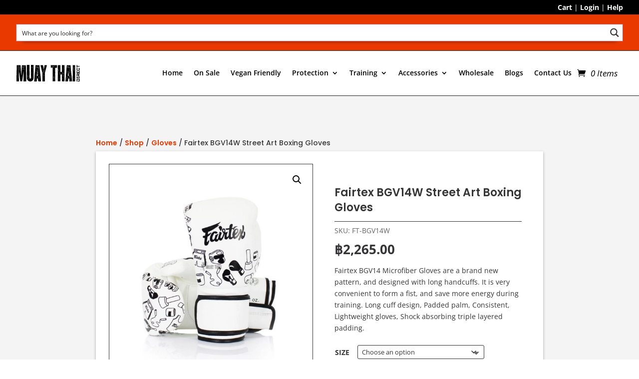

--- FILE ---
content_type: text/html; charset=UTF-8
request_url: https://muaythaidirect.com/shop/fairtex-bgv14w-street-art-boxing-gloves/
body_size: 31541
content:
<!DOCTYPE html>
<html lang="en-US">
<head>
	<meta charset="UTF-8" />
<meta http-equiv="X-UA-Compatible" content="IE=edge">
	<link rel="pingback" href="https://muaythaidirect.com/xmlrpc.php" />

	<script type="text/javascript">
		document.documentElement.className = 'js';
	</script>
	
	<link rel="preconnect" href="https://fonts.gstatic.com" crossorigin /><meta name='robots' content='index, follow, max-image-preview:large, max-snippet:-1, max-video-preview:-1' />
<!-- Jetpack Site Verification Tags -->
<meta name="google-site-verification" content="YWYPVQMGt-mUlvcYIxDTwHJNgiQkH7NrCK_xIkLGT7U" />
<script>window._wca = window._wca || [];</script>

	<!-- This site is optimized with the Yoast SEO plugin v26.7 - https://yoast.com/wordpress/plugins/seo/ -->
	<title>Street Art Boxing Gloves BGV14W White | Muay Thai Direct</title>
	<meta name="description" content="Street Art Boxing Gloves by Fairtex. These gloves are designed to conveniently form a fist to save energy during training sessions." />
	<link rel="canonical" href="https://muaythaidirect.com/shop/fairtex-bgv14w-street-art-boxing-gloves/" />
	<meta property="og:locale" content="en_US" />
	<meta property="og:type" content="article" />
	<meta property="og:title" content="Street Art Boxing Gloves BGV14W White | Muay Thai Direct" />
	<meta property="og:description" content="Street Art Boxing Gloves by Fairtex. These gloves are designed to conveniently form a fist to save energy during training sessions." />
	<meta property="og:url" content="https://muaythaidirect.com/shop/fairtex-bgv14w-street-art-boxing-gloves/" />
	<meta property="og:site_name" content="Muay Thai Direct | Muay Thai Training Equipment" />
	<meta property="article:publisher" content="https://www.facebook.com/muaythaidirect/" />
	<meta property="article:modified_time" content="2022-07-26T16:17:45+00:00" />
	<meta property="og:image" content="https://muaythaidirect.com/wp-content/uploads/2021/05/BGV14w-Main.jpg" />
	<meta property="og:image:width" content="1000" />
	<meta property="og:image:height" content="1000" />
	<meta property="og:image:type" content="image/jpeg" />
	<meta name="twitter:card" content="summary_large_image" />
	<meta name="twitter:label1" content="Est. reading time" />
	<meta name="twitter:data1" content="1 minute" />
	<script type="application/ld+json" class="yoast-schema-graph">{"@context":"https://schema.org","@graph":[{"@type":["WebPage","ItemPage"],"@id":"https://muaythaidirect.com/shop/fairtex-bgv14w-street-art-boxing-gloves/","url":"https://muaythaidirect.com/shop/fairtex-bgv14w-street-art-boxing-gloves/","name":"Street Art Boxing Gloves BGV14W White | Muay Thai Direct","isPartOf":{"@id":"https://muaythaidirect.com/#website"},"primaryImageOfPage":{"@id":"https://muaythaidirect.com/shop/fairtex-bgv14w-street-art-boxing-gloves/#primaryimage"},"image":{"@id":"https://muaythaidirect.com/shop/fairtex-bgv14w-street-art-boxing-gloves/#primaryimage"},"thumbnailUrl":"https://muaythaidirect.com/wp-content/uploads/2021/05/BGV14w-Main.jpg","datePublished":"2021-05-29T21:23:36+00:00","dateModified":"2022-07-26T16:17:45+00:00","description":"Street Art Boxing Gloves by Fairtex. These gloves are designed to conveniently form a fist to save energy during training sessions.","breadcrumb":{"@id":"https://muaythaidirect.com/shop/fairtex-bgv14w-street-art-boxing-gloves/#breadcrumb"},"inLanguage":"en-US","potentialAction":[{"@type":"ReadAction","target":["https://muaythaidirect.com/shop/fairtex-bgv14w-street-art-boxing-gloves/"]}]},{"@type":"ImageObject","inLanguage":"en-US","@id":"https://muaythaidirect.com/shop/fairtex-bgv14w-street-art-boxing-gloves/#primaryimage","url":"https://muaythaidirect.com/wp-content/uploads/2021/05/BGV14w-Main.jpg","contentUrl":"https://muaythaidirect.com/wp-content/uploads/2021/05/BGV14w-Main.jpg","width":1000,"height":1000,"caption":"Fairtex BGV14W Street Art Boxing Gloves"},{"@type":"BreadcrumbList","@id":"https://muaythaidirect.com/shop/fairtex-bgv14w-street-art-boxing-gloves/#breadcrumb","itemListElement":[{"@type":"ListItem","position":1,"name":"Home","item":"https://muaythaidirect.com/"},{"@type":"ListItem","position":2,"name":"Shop","item":"https://muaythaidirect.com/shop/"},{"@type":"ListItem","position":3,"name":"Fairtex BGV14W Street Art Boxing Gloves"}]},{"@type":"WebSite","@id":"https://muaythaidirect.com/#website","url":"https://muaythaidirect.com/","name":"Muay Thai Direct | Muay Thai Training Equipment","description":"Boxing Gloves, Shin Pads, Punching Bags, Gym Equipment &amp; Accessories","publisher":{"@id":"https://muaythaidirect.com/#organization"},"alternateName":"MTD","potentialAction":[{"@type":"SearchAction","target":{"@type":"EntryPoint","urlTemplate":"https://muaythaidirect.com/?s={search_term_string}"},"query-input":{"@type":"PropertyValueSpecification","valueRequired":true,"valueName":"search_term_string"}}],"inLanguage":"en-US"},{"@type":"Organization","@id":"https://muaythaidirect.com/#organization","name":"Muay Thai Direct","alternateName":"MTD","url":"https://muaythaidirect.com/","logo":{"@type":"ImageObject","inLanguage":"en-US","@id":"https://muaythaidirect.com/#/schema/logo/image/","url":"https://muaythaidirect.com/wp-content/uploads/2024/04/Muay-Thai-Direct-Logo-Icon.jpg","contentUrl":"https://muaythaidirect.com/wp-content/uploads/2024/04/Muay-Thai-Direct-Logo-Icon.jpg","width":700,"height":700,"caption":"Muay Thai Direct"},"image":{"@id":"https://muaythaidirect.com/#/schema/logo/image/"},"sameAs":["https://www.facebook.com/muaythaidirect/","https://www.instagram.com/muaythaidirect/","https://www.linkedin.com/company/muaythaidirect/","https://www.pinterest.com/muaythaidirect/"]}]}</script>
	<!-- / Yoast SEO plugin. -->


<link rel='dns-prefetch' href='//stats.wp.com' />
<link rel='dns-prefetch' href='//capi-automation.s3.us-east-2.amazonaws.com' />
<link rel='dns-prefetch' href='//www.googletagmanager.com' />
<link rel='preconnect' href='//c0.wp.com' />
<meta content="Muay Thai Direct Child Theme v.1.0.0.1626074357" name="generator"/><link data-optimized="2" rel="stylesheet" href="https://muaythaidirect.com/wp-content/litespeed/css/a2945989a9432681bc97169a7f6eaafd.css?ver=75095" />















<link rel='preload' id='divi-dynamic-css' href='https://muaythaidirect.com/wp-content/et-cache/1542/et-divi-dynamic-tb-5582-tb-55-tb-802-1542.css?ver=1765318589' as='style' media='all' onload="this.onload=null;this.rel='stylesheet'" />

<script type="text/javascript" id="jetpack_related-posts-js-extra">
/* <![CDATA[ */
var related_posts_js_options = {"post_heading":"h4"};
//# sourceURL=jetpack_related-posts-js-extra
/* ]]> */
</script>
<script type="text/javascript" src="https://c0.wp.com/p/jetpack/15.4/_inc/build/related-posts/related-posts.min.js" id="jetpack_related-posts-js"></script>
<script type="text/javascript" src="https://c0.wp.com/c/6.9/wp-includes/js/jquery/jquery.min.js" id="jquery-core-js"></script>
<script type="text/javascript" src="https://c0.wp.com/c/6.9/wp-includes/js/jquery/jquery-migrate.min.js" id="jquery-migrate-js"></script>
<script type="text/javascript" id="tp-js-js-extra">
/* <![CDATA[ */
var trustpilot_settings = {"key":"","TrustpilotScriptUrl":"https://invitejs.trustpilot.com/tp.min.js","IntegrationAppUrl":"//ecommscript-integrationapp.trustpilot.com","PreviewScriptUrl":"//ecommplugins-scripts.trustpilot.com/v2.1/js/preview.min.js","PreviewCssUrl":"//ecommplugins-scripts.trustpilot.com/v2.1/css/preview.min.css","PreviewWPCssUrl":"//ecommplugins-scripts.trustpilot.com/v2.1/css/preview_wp.css","WidgetScriptUrl":"//widget.trustpilot.com/bootstrap/v5/tp.widget.bootstrap.min.js"};
//# sourceURL=tp-js-js-extra
/* ]]> */
</script>
<script type="text/javascript" src="https://muaythaidirect.com/wp-content/plugins/trustpilot-reviews/review/assets/js/headerScript.min.js?ver=1.0&#039; async=&#039;async" id="tp-js-js"></script>
<script type="text/javascript" src="https://c0.wp.com/p/woocommerce/10.4.3/assets/js/jquery-blockui/jquery.blockUI.min.js" id="wc-jquery-blockui-js" defer="defer" data-wp-strategy="defer"></script>
<script type="text/javascript" id="wc-add-to-cart-js-extra">
/* <![CDATA[ */
var wc_add_to_cart_params = {"ajax_url":"/wp-admin/admin-ajax.php","wc_ajax_url":"/?wc-ajax=%%endpoint%%","i18n_view_cart":"View cart","cart_url":"https://muaythaidirect.com/cart/","is_cart":"","cart_redirect_after_add":"no"};
//# sourceURL=wc-add-to-cart-js-extra
/* ]]> */
</script>
<script type="text/javascript" src="https://c0.wp.com/p/woocommerce/10.4.3/assets/js/frontend/add-to-cart.min.js" id="wc-add-to-cart-js" defer="defer" data-wp-strategy="defer"></script>
<script type="text/javascript" src="https://c0.wp.com/p/woocommerce/10.4.3/assets/js/zoom/jquery.zoom.min.js" id="wc-zoom-js" defer="defer" data-wp-strategy="defer"></script>
<script type="text/javascript" src="https://c0.wp.com/p/woocommerce/10.4.3/assets/js/flexslider/jquery.flexslider.min.js" id="wc-flexslider-js" defer="defer" data-wp-strategy="defer"></script>
<script type="text/javascript" src="https://c0.wp.com/p/woocommerce/10.4.3/assets/js/photoswipe/photoswipe.min.js" id="wc-photoswipe-js" defer="defer" data-wp-strategy="defer"></script>
<script type="text/javascript" src="https://c0.wp.com/p/woocommerce/10.4.3/assets/js/photoswipe/photoswipe-ui-default.min.js" id="wc-photoswipe-ui-default-js" defer="defer" data-wp-strategy="defer"></script>
<script type="text/javascript" id="wc-single-product-js-extra">
/* <![CDATA[ */
var wc_single_product_params = {"i18n_required_rating_text":"Please select a rating","i18n_rating_options":["1 of 5 stars","2 of 5 stars","3 of 5 stars","4 of 5 stars","5 of 5 stars"],"i18n_product_gallery_trigger_text":"View full-screen image gallery","review_rating_required":"yes","flexslider":{"rtl":false,"animation":"slide","smoothHeight":true,"directionNav":false,"controlNav":"thumbnails","slideshow":false,"animationSpeed":500,"animationLoop":false,"allowOneSlide":false},"zoom_enabled":"1","zoom_options":[],"photoswipe_enabled":"1","photoswipe_options":{"shareEl":false,"closeOnScroll":false,"history":false,"hideAnimationDuration":0,"showAnimationDuration":0},"flexslider_enabled":"1"};
//# sourceURL=wc-single-product-js-extra
/* ]]> */
</script>
<script type="text/javascript" src="https://c0.wp.com/p/woocommerce/10.4.3/assets/js/frontend/single-product.min.js" id="wc-single-product-js" defer="defer" data-wp-strategy="defer"></script>
<script type="text/javascript" src="https://c0.wp.com/p/woocommerce/10.4.3/assets/js/js-cookie/js.cookie.min.js" id="wc-js-cookie-js" defer="defer" data-wp-strategy="defer"></script>
<script type="text/javascript" id="woocommerce-js-extra">
/* <![CDATA[ */
var woocommerce_params = {"ajax_url":"/wp-admin/admin-ajax.php","wc_ajax_url":"/?wc-ajax=%%endpoint%%","i18n_password_show":"Show password","i18n_password_hide":"Hide password"};
//# sourceURL=woocommerce-js-extra
/* ]]> */
</script>
<script type="text/javascript" src="https://c0.wp.com/p/woocommerce/10.4.3/assets/js/frontend/woocommerce.min.js" id="woocommerce-js" defer="defer" data-wp-strategy="defer"></script>
<script type="text/javascript" src="https://stats.wp.com/s-202603.js" id="woocommerce-analytics-js" defer="defer" data-wp-strategy="defer"></script>

<!-- Google tag (gtag.js) snippet added by Site Kit -->
<!-- Google Analytics snippet added by Site Kit -->
<script type="text/javascript" src="https://www.googletagmanager.com/gtag/js?id=GT-NM8K4N6" id="google_gtagjs-js" async></script>
<script type="text/javascript" id="google_gtagjs-js-after">
/* <![CDATA[ */
window.dataLayer = window.dataLayer || [];function gtag(){dataLayer.push(arguments);}
gtag("set","linker",{"domains":["muaythaidirect.com"]});
gtag("js", new Date());
gtag("set", "developer_id.dZTNiMT", true);
gtag("config", "GT-NM8K4N6", {"googlesitekit_post_type":"product"});
//# sourceURL=google_gtagjs-js-after
/* ]]> */
</script>
<meta name="generator" content="Site Kit by Google 1.170.0" />	
		<!-- Google site verification - Google for WooCommerce -->
<meta name="google-site-verification" content="x090o4dnLA22BEO24I7C0xjvVphHZlrDU5eLl9PhG-E" />
<meta name="viewport" content="width=device-width, initial-scale=1.0, maximum-scale=1.0, user-scalable=0" />	<noscript><style>.woocommerce-product-gallery{ opacity: 1 !important; }</style></noscript>
				<script  type="text/javascript">
				!function(f,b,e,v,n,t,s){if(f.fbq)return;n=f.fbq=function(){n.callMethod?
					n.callMethod.apply(n,arguments):n.queue.push(arguments)};if(!f._fbq)f._fbq=n;
					n.push=n;n.loaded=!0;n.version='2.0';n.queue=[];t=b.createElement(e);t.async=!0;
					t.src=v;s=b.getElementsByTagName(e)[0];s.parentNode.insertBefore(t,s)}(window,
					document,'script','https://connect.facebook.net/en_US/fbevents.js');
			</script>
			<!-- WooCommerce Facebook Integration Begin -->
			<script  type="text/javascript">

				fbq('init', '356039519478251', {}, {
    "agent": "woocommerce_0-10.4.3-3.5.15"
});

				document.addEventListener( 'DOMContentLoaded', function() {
					// Insert placeholder for events injected when a product is added to the cart through AJAX.
					document.body.insertAdjacentHTML( 'beforeend', '<div class=\"wc-facebook-pixel-event-placeholder\"></div>' );
				}, false );

			</script>
			<!-- WooCommerce Facebook Integration End -->
			
	<meta name="p:domain_verify" content="295bb429b4bcb57c6c2263a64e31ea98">

<!-- TrustBox script -->
<script type="text/javascript" src="//widget.trustpilot.com/bootstrap/v5/tp.widget.bootstrap.min.js" async></script>
<!-- End TrustBox script -->

<!-- Google Tag Manager -->
<script>(function(w,d,s,l,i){w[l]=w[l]||[];w[l].push({'gtm.start':
new Date().getTime(),event:'gtm.js'});var f=d.getElementsByTagName(s)[0],
j=d.createElement(s),dl=l!='dataLayer'?'&l='+l:'';j.async=true;j.src=
'https://www.googletagmanager.com/gtm.js?id='+i+dl;f.parentNode.insertBefore(j,f);
})(window,document,'script','dataLayer','GTM-PWTSDBP');</script>
<!-- End Google Tag Manager -->

<!-- Global site tag (gtag.js) - Google Ads: 10879597283 -->
<script async src="https://www.googletagmanager.com/gtag/js?id=AW-10879597283"></script>
<script>
  window.dataLayer = window.dataLayer || [];
  function gtag(){dataLayer.push(arguments);}
  gtag('js', new Date());

  gtag('config', 'AW-10879597283');
</script>

<!-- Event snippet for Website sale conversion page -->
<script>
  gtag('event', 'conversion', {
      'send_to': 'AW-10879597283/DLgQCKLi-tADEOP15cMo',
      'transaction_id': ''
  });
</script>
<link rel="icon" href="https://muaythaidirect.com/wp-content/uploads/2021/06/cropped-Muay-Thai-Direct-Official-Icon-512x512-1-32x32.jpg" sizes="32x32" />
<link rel="icon" href="https://muaythaidirect.com/wp-content/uploads/2021/06/cropped-Muay-Thai-Direct-Official-Icon-512x512-1-192x192.jpg" sizes="192x192" />
<link rel="apple-touch-icon" href="https://muaythaidirect.com/wp-content/uploads/2021/06/cropped-Muay-Thai-Direct-Official-Icon-512x512-1-180x180.jpg" />
<meta name="msapplication-TileImage" content="https://muaythaidirect.com/wp-content/uploads/2021/06/cropped-Muay-Thai-Direct-Official-Icon-512x512-1-270x270.jpg" />

<link rel="preload" as="style" id="et-core-unified-cpt-tb-5582-tb-55-tb-802-deferred-1542-cached-inline-styles" href="https://muaythaidirect.com/wp-content/et-cache/1542/et-core-unified-cpt-tb-5582-tb-55-tb-802-deferred-1542.min.css?ver=1765318590" onload="this.onload=null;this.rel='stylesheet';" />


				<link rel="preconnect" href="https://fonts.gstatic.com" crossorigin />
				</head>
<body data-rsssl=1 class="wp-singular product-template-default single single-product postid-1542 custom-background wp-custom-logo wp-theme-Divi wp-child-theme-Divi-child theme-Divi et-tb-has-template et-tb-has-header et-tb-has-body et-tb-has-footer woocommerce woocommerce-page woocommerce-no-js et_color_scheme_red et_button_no_icon et_pb_button_helper_class et_cover_background et_pb_gutter osx et_pb_gutters3 et_divi_theme et-db">
	<div id="page-container">
<div id="et-boc" class="et-boc">
			
		<header class="et-l et-l--header">
			<div class="et_builder_inner_content et_pb_gutters3 product">
		<div class="et_pb_section et_pb_section_0_tb_header et_pb_with_background et_section_regular" >
				
				
				
				
				
				
				<div class="et_pb_row et_pb_row_0_tb_header">
				<div class="et_pb_column et_pb_column_4_4 et_pb_column_0_tb_header  et_pb_css_mix_blend_mode_passthrough et-last-child">
				
				
				
				
				<div class="et_pb_module et_pb_text et_pb_text_0_tb_header  et_pb_text_align_right et_pb_text_align_center-tablet et_pb_bg_layout_light">
				
				
				
				
				<div class="et_pb_text_inner"><p><a href="https://muaythaidirect.com/cart/">Cart</a> | <a href="https://muaythaidirect.com/my-account/">Login</a> | <a href="https://muaythaidirect.com/faq/">Help</a></p></div>
			</div>
			</div>
				
				
				
				
			</div>
				
				
			</div><div class="et_pb_section et_pb_section_1_tb_header et_pb_sticky_module et_pb_with_background et_section_regular" >
				
				
				
				
				
				
				<div class="et_pb_row et_pb_row_1_tb_header">
				<div class="et_pb_column et_pb_column_4_4 et_pb_column_1_tb_header  et_pb_css_mix_blend_mode_passthrough et-last-child">
				
				
				
				
				<div class="et_pb_module et_pb_code et_pb_code_0_tb_header">
				
				
				
				
				<div class="et_pb_code_inner"><div class="asp_w_container asp_w_container_3 asp_w_container_3_1" data-id="3" data-instance="1"><div class='asp_w asp_m asp_m_3 asp_m_3_1 wpdreams_asp_sc wpdreams_asp_sc-3 ajaxsearchpro asp_main_container asp_non_compact' data-id="3" data-name="Global header v2" data-instance="1" id='ajaxsearchpro3_1'><div class="probox"><div class='prosettings' style='display:none;' data-opened=0><div class='innericon'><svg xmlns="http://www.w3.org/2000/svg" width="22" height="22" viewBox="0 0 512 512"><path d="M50 279.694h119v69h-39.5V442h-40v-93.306H50v-69zm147-32.444h39.5V442h40V247.25H316v-69H197v69zM276.5 70h-40v78.25h40V70zM462 279.89H343v69h39.5V442h40v-93.11H462v-69zM129.5 70h-40v179.694h40V70zm293 0h-40v179.694h40V70z"/></svg></div></div><div class='proinput'><form role="search" action='#' autocomplete="off" aria-label="Search form"><input type='search' class='orig' placeholder='What are you looking for?' name='phrase' value='' aria-label="Search input" autocomplete="off"/><input type='text' class='autocomplete' name='phrase' value='' aria-label="Search autocomplete input" aria-hidden="true" tabindex="-1" autocomplete="off" disabled/></form></div><button class='promagnifier' aria-label="Search magnifier button"><span class='asp_text_button hiddend'> Search </span><span class='innericon'><svg xmlns="http://www.w3.org/2000/svg" width="22" height="22" viewBox="0 0 512 512"><path d="M460.355 421.59l-106.51-106.512c20.04-27.553 31.884-61.437 31.884-98.037C385.73 124.935 310.792 50 218.685 50c-92.106 0-167.04 74.934-167.04 167.04 0 92.107 74.935 167.042 167.04 167.042 34.912 0 67.352-10.773 94.184-29.158L419.945 462l40.41-40.41zM100.63 217.04c0-65.095 52.96-118.055 118.056-118.055 65.098 0 118.057 52.96 118.057 118.056 0 65.097-52.96 118.057-118.057 118.057-65.096 0-118.055-52.96-118.055-118.056z"/></svg></span><span class="asp_clear"></span></button><div class='proloading'><div class="asp_loader"><div class="asp_loader-inner asp_line-scale"><div></div><div></div><div></div><div></div><div></div></div></div></div><div class='proclose'><svg version="1.1" xmlns="http://www.w3.org/2000/svg" xmlns:xlink="http://www.w3.org/1999/xlink" x="0px" y="0px" width="512px" height="512px" viewBox="0 0 512 512" enable-background="new 0 0 512 512" xml:space="preserve"><polygon points="438.393,374.595 319.757,255.977 438.378,137.348 374.595,73.607 255.995,192.225 137.375,73.622 73.607,137.352 192.246,255.983 73.622,374.625 137.352,438.393 256.002,319.734 374.652,438.378 "/></svg></div></div></div><div class='asp_data_container' style="display:none !important;"><div class="asp_init_data" style="display:none !important;" id="asp_init_id_3_1" data-asp-id="3" data-asp-instance="1" data-settings="{&quot;animations&quot;:{&quot;pc&quot;:{&quot;settings&quot;:{&quot;anim&quot;:&quot;fadedrop&quot;,&quot;dur&quot;:300},&quot;results&quot;:{&quot;anim&quot;:&quot;fadedrop&quot;,&quot;dur&quot;:300},&quot;items&quot;:&quot;fadeInDown&quot;},&quot;mob&quot;:{&quot;settings&quot;:{&quot;anim&quot;:&quot;fadedrop&quot;,&quot;dur&quot;:&quot;300&quot;},&quot;results&quot;:{&quot;anim&quot;:&quot;fadedrop&quot;,&quot;dur&quot;:&quot;300&quot;},&quot;items&quot;:&quot;voidanim&quot;}},&quot;autocomplete&quot;:{&quot;enabled&quot;:1,&quot;trigger_charcount&quot;:0,&quot;googleOnly&quot;:0,&quot;lang&quot;:&quot;en&quot;,&quot;mobile&quot;:1},&quot;autop&quot;:{&quot;state&quot;:&quot;disabled&quot;,&quot;phrase&quot;:&quot;&quot;,&quot;count&quot;:10},&quot;charcount&quot;:0,&quot;closeOnDocClick&quot;:1,&quot;compact&quot;:{&quot;enabled&quot;:0,&quot;focus&quot;:1,&quot;width&quot;:&quot;100%&quot;,&quot;width_tablet&quot;:&quot;480px&quot;,&quot;width_phone&quot;:&quot;320px&quot;,&quot;closeOnMagnifier&quot;:1,&quot;closeOnDocument&quot;:0,&quot;position&quot;:&quot;static&quot;,&quot;overlay&quot;:0},&quot;cptArchive&quot;:{&quot;useAjax&quot;:0,&quot;selector&quot;:&quot;#main&quot;,&quot;url&quot;:&quot;&quot;},&quot;detectVisibility&quot;:0,&quot;divi&quot;:{&quot;bodycommerce&quot;:0},&quot;focusOnPageload&quot;:0,&quot;fss_layout&quot;:&quot;flex&quot;,&quot;highlight&quot;:0,&quot;highlightWholewords&quot;:1,&quot;homeurl&quot;:&quot;https:\/\/muaythaidirect.com\/&quot;,&quot;is_results_page&quot;:0,&quot;isotopic&quot;:{&quot;itemWidth&quot;:&quot;200px&quot;,&quot;itemWidthTablet&quot;:&quot;200px&quot;,&quot;itemWidthPhone&quot;:&quot;200px&quot;,&quot;itemHeight&quot;:&quot;200px&quot;,&quot;itemHeightTablet&quot;:&quot;200px&quot;,&quot;itemHeightPhone&quot;:&quot;200px&quot;,&quot;pagination&quot;:1,&quot;rows&quot;:2,&quot;gutter&quot;:5,&quot;showOverlay&quot;:1,&quot;blurOverlay&quot;:1,&quot;hideContent&quot;:1},&quot;itemscount&quot;:4,&quot;loaderLocation&quot;:&quot;auto&quot;,&quot;mobile&quot;:{&quot;trigger_on_type&quot;:1,&quot;click_action&quot;:&quot;ajax_search&quot;,&quot;return_action&quot;:&quot;ajax_search&quot;,&quot;click_action_location&quot;:&quot;same&quot;,&quot;return_action_location&quot;:&quot;same&quot;,&quot;redirect_url&quot;:&quot;?s={phrase}&quot;,&quot;elementor_url&quot;:&quot;https:\/\/muaythaidirect.com\/?asp_ls={phrase}&quot;,&quot;menu_selector&quot;:&quot;#menu-toggle&quot;,&quot;hide_keyboard&quot;:0,&quot;force_res_hover&quot;:0,&quot;force_sett_hover&quot;:0,&quot;force_sett_state&quot;:&quot;none&quot;},&quot;override_method&quot;:&quot;get&quot;,&quot;overridewpdefault&quot;:1,&quot;prescontainerheight&quot;:&quot;400px&quot;,&quot;preventBodyScroll&quot;:0,&quot;preventEvents&quot;:0,&quot;rb&quot;:{&quot;action&quot;:&quot;nothing&quot;},&quot;resPage&quot;:{&quot;useAjax&quot;:0,&quot;selector&quot;:&quot;#main&quot;,&quot;trigger_type&quot;:1,&quot;trigger_facet&quot;:1,&quot;trigger_magnifier&quot;:1,&quot;trigger_return&quot;:1},&quot;results&quot;:{&quot;width&quot;:&quot;auto&quot;,&quot;width_tablet&quot;:&quot;auto&quot;,&quot;width_phone&quot;:&quot;auto&quot;,&quot;disableClick&quot;:false},&quot;resultsSnapTo&quot;:&quot;left&quot;,&quot;resultsposition&quot;:&quot;hover&quot;,&quot;resultstype&quot;:&quot;vertical&quot;,&quot;sb&quot;:{&quot;redirect_action&quot;:&quot;ajax_search&quot;,&quot;redirect_location&quot;:&quot;same&quot;,&quot;redirect_url&quot;:&quot;?s={phrase}&quot;,&quot;elementor_url&quot;:&quot;https:\/\/muaythaidirect.com\/?asp_ls={phrase}&quot;},&quot;scrollBar&quot;:{&quot;horizontal&quot;:{&quot;enabled&quot;:1}},&quot;scrollToResults&quot;:{&quot;enabled&quot;:0,&quot;offset&quot;:0},&quot;select2&quot;:{&quot;nores&quot;:&quot;No results match&quot;},&quot;settings&quot;:{&quot;unselectChildren&quot;:1,&quot;unselectParent&quot;:0,&quot;hideChildren&quot;:0},&quot;settingsHideOnRes&quot;:0,&quot;settingsimagepos&quot;:&quot;right&quot;,&quot;settingsVisible&quot;:0,&quot;show_more&quot;:{&quot;enabled&quot;:1,&quot;url&quot;:&quot;?s={phrase}&quot;,&quot;elementor_url&quot;:&quot;https:\/\/muaythaidirect.com\/?asp_ls={phrase}&quot;,&quot;action&quot;:&quot;ajax&quot;,&quot;location&quot;:&quot;same&quot;,&quot;infinite&quot;:1},&quot;singleHighlight&quot;:0,&quot;taxArchive&quot;:{&quot;useAjax&quot;:0,&quot;selector&quot;:&quot;#main&quot;,&quot;url&quot;:&quot;&quot;},&quot;lightbox&quot;:{&quot;overlay&quot;:true,&quot;overlayOpacity&quot;:0.7,&quot;overlayColor&quot;:&quot;#FFFFFF&quot;,&quot;nav&quot;:true,&quot;disableRightClick&quot;:true,&quot;close&quot;:true,&quot;animationSpeed&quot;:250,&quot;docClose&quot;:true,&quot;disableScroll&quot;:true,&quot;enableKeyboard&quot;:true},&quot;trigger&quot;:{&quot;delay&quot;:300,&quot;autocomplete_delay&quot;:310,&quot;update_href&quot;:0,&quot;facet&quot;:1,&quot;type&quot;:1,&quot;click&quot;:&quot;ajax_search&quot;,&quot;click_location&quot;:&quot;same&quot;,&quot;return&quot;:&quot;ajax_search&quot;,&quot;return_location&quot;:&quot;same&quot;,&quot;redirect_url&quot;:&quot;?s={phrase}&quot;,&quot;elementor_url&quot;:&quot;https:\/\/muaythaidirect.com\/?asp_ls={phrase}&quot;,&quot;minWordLength&quot;:2},&quot;wooShop&quot;:{&quot;useAjax&quot;:0,&quot;selector&quot;:&quot;#main&quot;,&quot;url&quot;:&quot;&quot;}}"></div><div class='asp_hidden_data' style="display:none !important;"><div class='asp_item_overlay'><div class='asp_item_inner'><svg xmlns="http://www.w3.org/2000/svg" width="22" height="22" viewBox="0 0 512 512"><path d="M448.225 394.243l-85.387-85.385c16.55-26.08 26.146-56.986 26.146-90.094 0-92.99-75.652-168.64-168.643-168.64-92.988 0-168.64 75.65-168.64 168.64s75.65 168.64 168.64 168.64c31.466 0 60.94-8.67 86.176-23.734l86.14 86.142c36.755 36.754 92.355-18.783 55.57-55.57zm-344.233-175.48c0-64.155 52.192-116.35 116.35-116.35s116.353 52.194 116.353 116.35S284.5 335.117 220.342 335.117s-116.35-52.196-116.35-116.352zm34.463-30.26c34.057-78.9 148.668-69.75 170.248 12.863-43.482-51.037-119.984-56.532-170.248-12.862z"/></svg></div></div></div></div><div id='__original__ajaxsearchprores3_1' class='asp_w asp_r asp_r_3 asp_r_3_1 vertical ajaxsearchpro wpdreams_asp_sc wpdreams_asp_sc-3' data-id="3" data-instance="1"><div class="results"><div class="resdrg"></div></div><div class="asp_showmore_container"><p class='showmore'><a class='asp_showmore' role="button" href="https://muaythaidirect.com">More results... <span></span></a></p><div class="asp_moreres_loader" style="display: none;"><div class="asp_moreres_loader-inner"></div></div></div><div class="asp_res_loader hiddend"><div class="asp_loader"><div class="asp_loader-inner asp_line-scale"><div></div><div></div><div></div><div></div><div></div></div></div></div></div><div id='__original__ajaxsearchprosettings3_1' class="asp_w asp_ss asp_ss_3 asp_s asp_s_3 asp_s_3_1 wpdreams_asp_sc wpdreams_asp_sc-3 ajaxsearchpro searchsettings" data-id="3" data-instance="1"><form name='options' class="asp-fss-flex" aria-label="Search settings form" autocomplete = 'off'><input type="hidden" name="current_page_id" value="1542"><input type="hidden" name="woo_currency" value="USD"><input type='hidden' name='qtranslate_lang' value='0'/><input type="hidden" name="filters_changed" value="0"><input type="hidden" name="filters_initial" value="1"><input type="hidden" name="device" value="1"><fieldset data-asp_invalid_msg="This field is required!" class="asp_filter_tax asp_filter_tax_product_cat asp_checkboxes_filter_box asp_filter_id_1 asp_filter_n_0"><legend>Filter by Product categories</legend><div class='product_cat_filter_box categoryfilter asp_sett_scroll'><div class="asp_option_cat asp_option asp_option asp_option_cat_level-0" data-lvl="0" role="checkbox" aria-checked="true" asp_cat_parent="0" tabindex="0"><div class="asp_option_inner"><input type="checkbox" value="308" class="asp_productcat_checkbox" aria-label="All Products" name="termset[product_cat][]" id="3_1termset_308" data-origvalue="1" checked="checked"/><div class="asp_option_checkbox"></div></div><div class="asp_option_label"> All Products </div></div><div class="asp_option_cat asp_option asp_option asp_option_cat_level-0" data-lvl="0" role="checkbox" aria-checked="true" asp_cat_parent="0" tabindex="0"><div class="asp_option_inner"><input type="checkbox" value="121" class="asp_productcat_checkbox" aria-label="Apparels" name="termset[product_cat][]" id="3_1termset_121" data-origvalue="1" checked="checked"/><div class="asp_option_checkbox"></div></div><div class="asp_option_label"> Apparels </div></div><div class="asp_option_cat asp_option asp_option asp_option_cat_level-0" data-lvl="0" role="checkbox" aria-checked="true" asp_cat_parent="0" tabindex="0"><div class="asp_option_inner"><input type="checkbox" value="59" class="asp_productcat_checkbox" aria-label="Belly Pads" name="termset[product_cat][]" id="3_1termset_59" data-origvalue="1" checked="checked"/><div class="asp_option_checkbox"></div></div><div class="asp_option_label"> Belly Pads </div></div><div class="asp_option_cat asp_option asp_option asp_option_cat_level-0" data-lvl="0" role="checkbox" aria-checked="true" asp_cat_parent="0" tabindex="0"><div class="asp_option_inner"><input type="checkbox" value="16" class="asp_productcat_checkbox" aria-label="Focus Mitts" name="termset[product_cat][]" id="3_1termset_16" data-origvalue="1" checked="checked"/><div class="asp_option_checkbox"></div></div><div class="asp_option_label"> Focus Mitts </div></div><div class="asp_option_cat asp_option asp_option asp_option_cat_level-0" data-lvl="0" role="checkbox" aria-checked="true" asp_cat_parent="0" tabindex="0"><div class="asp_option_inner"><input type="checkbox" value="69" class="asp_productcat_checkbox" aria-label="Gloves" name="termset[product_cat][]" id="3_1termset_69" data-origvalue="1" checked="checked"/><div class="asp_option_checkbox"></div></div><div class="asp_option_label"> Gloves </div></div><div class="asp_option_cat asp_option asp_option asp_option_cat_level-0" data-lvl="0" role="checkbox" aria-checked="true" asp_cat_parent="0" tabindex="0"><div class="asp_option_inner"><input type="checkbox" value="80" class="asp_productcat_checkbox" aria-label="Gym Bags" name="termset[product_cat][]" id="3_1termset_80" data-origvalue="1" checked="checked"/><div class="asp_option_checkbox"></div></div><div class="asp_option_label"> Gym Bags </div></div><div class="asp_option_cat asp_option asp_option asp_option_cat_level-0" data-lvl="0" role="checkbox" aria-checked="true" asp_cat_parent="0" tabindex="0"><div class="asp_option_inner"><input type="checkbox" value="89" class="asp_productcat_checkbox" aria-label="Gym Equipment" name="termset[product_cat][]" id="3_1termset_89" data-origvalue="1" checked="checked"/><div class="asp_option_checkbox"></div></div><div class="asp_option_label"> Gym Equipment </div></div><div class="asp_option_cat asp_option asp_option asp_option_cat_level-0" data-lvl="0" role="checkbox" aria-checked="true" asp_cat_parent="0" tabindex="0"><div class="asp_option_inner"><input type="checkbox" value="33" class="asp_productcat_checkbox" aria-label="Hand Wraps" name="termset[product_cat][]" id="3_1termset_33" data-origvalue="1" checked="checked"/><div class="asp_option_checkbox"></div></div><div class="asp_option_label"> Hand Wraps </div></div><div class="asp_option_cat asp_option asp_option asp_option_cat_level-0" data-lvl="0" role="checkbox" aria-checked="true" asp_cat_parent="0" tabindex="0"><div class="asp_option_inner"><input type="checkbox" value="95" class="asp_productcat_checkbox" aria-label="Head Guards" name="termset[product_cat][]" id="3_1termset_95" data-origvalue="1" checked="checked"/><div class="asp_option_checkbox"></div></div><div class="asp_option_label"> Head Guards </div></div><div class="asp_option_cat asp_option asp_option asp_option_cat_level-0" data-lvl="0" role="checkbox" aria-checked="true" asp_cat_parent="0" tabindex="0"><div class="asp_option_inner"><input type="checkbox" value="36" class="asp_productcat_checkbox" aria-label="Heavy Bags" name="termset[product_cat][]" id="3_1termset_36" data-origvalue="1" checked="checked"/><div class="asp_option_checkbox"></div></div><div class="asp_option_label"> Heavy Bags </div></div><div class="asp_option_cat asp_option asp_option asp_option_cat_level-0" data-lvl="0" role="checkbox" aria-checked="true" asp_cat_parent="0" tabindex="0"><div class="asp_option_inner"><input type="checkbox" value="116" class="asp_productcat_checkbox" aria-label="Kick Pads" name="termset[product_cat][]" id="3_1termset_116" data-origvalue="1" checked="checked"/><div class="asp_option_checkbox"></div></div><div class="asp_option_label"> Kick Pads </div></div><div class="asp_option_cat asp_option asp_option asp_option_cat_level-0" data-lvl="0" role="checkbox" aria-checked="true" asp_cat_parent="0" tabindex="0"><div class="asp_option_inner"><input type="checkbox" value="62" class="asp_productcat_checkbox" aria-label="Shin Guards" name="termset[product_cat][]" id="3_1termset_62" data-origvalue="1" checked="checked"/><div class="asp_option_checkbox"></div></div><div class="asp_option_label"> Shin Guards </div></div><div class="asp_option_cat asp_option asp_option asp_option_cat_level-0" data-lvl="0" role="checkbox" aria-checked="true" asp_cat_parent="0" tabindex="0"><div class="asp_option_inner"><input type="checkbox" value="143" class="asp_productcat_checkbox" aria-label="Thigh Pads" name="termset[product_cat][]" id="3_1termset_143" data-origvalue="1" checked="checked"/><div class="asp_option_checkbox"></div></div><div class="asp_option_label"> Thigh Pads </div></div><div class="asp_option_cat asp_option asp_option asp_option_cat_level-0" data-lvl="0" role="checkbox" aria-checked="true" asp_cat_parent="0" tabindex="0"><div class="asp_option_inner"><input type="checkbox" value="128" class="asp_productcat_checkbox" aria-label="Trainer Vests" name="termset[product_cat][]" id="3_1termset_128" data-origvalue="1" checked="checked"/><div class="asp_option_checkbox"></div></div><div class="asp_option_label"> Trainer Vests </div></div></div></fieldset><div style="clear:both;"></div></form></div></div></div>
			</div>
			</div>
				
				
				
				
			</div>
				
				
			</div><div class="et_pb_with_border et_pb_section et_pb_section_2_tb_header et_pb_with_background et_section_regular et_pb_section--with-menu" >
				
				
				
				
				
				
				<div class="et_pb_row et_pb_row_2_tb_header et_pb_row--with-menu">
				<div class="et_pb_column et_pb_column_4_4 et_pb_column_2_tb_header  et_pb_css_mix_blend_mode_passthrough et-last-child et_pb_column--with-menu">
				
				
				
				
				<div class="et_pb_module et_pb_menu et_pb_menu_0_tb_header et_pb_bg_layout_light  et_pb_text_align_right et_dropdown_animation_fade et_pb_menu--with-logo et_pb_menu--style-left_aligned">
					
					
					
					
					<div class="et_pb_menu_inner_container clearfix">
						<div class="et_pb_menu__logo-wrap">
			  <div class="et_pb_menu__logo">
				<a href="/" ><img decoding="async" src="https://muaythaidirect.com/wp-content/uploads/2022/02/Muay-Thai-Direct-Logo-Black-TR.svg" alt="Muay Thai Direct Logo" class="wp-image-5758" /></a>
			  </div>
			</div>
						<div class="et_pb_menu__wrap">
							<div class="et_pb_menu__menu">
								<nav class="et-menu-nav"><ul id="menu-main-menu" class="et-menu nav"><li class="et_pb_menu_page_id-home menu-item menu-item-type-post_type menu-item-object-page menu-item-home menu-item-6021"><a href="https://muaythaidirect.com/">Home</a></li>
<li class="et_pb_menu_page_id-6975 menu-item menu-item-type-post_type menu-item-object-page menu-item-7051"><a href="https://muaythaidirect.com/sale/">On Sale</a></li>
<li class="et_pb_menu_page_id-7259 menu-item menu-item-type-post_type menu-item-object-page menu-item-7332"><a href="https://muaythaidirect.com/vegan-friendly/">Vegan Friendly</a></li>
<li class="et_pb_menu_page_id-5052 menu-item menu-item-type-custom menu-item-object-custom menu-item-has-children menu-item-5052"><a>Protection</a>
<ul class="sub-menu">
	<li class="et_pb_menu_page_id-5042 menu-item menu-item-type-custom menu-item-object-custom menu-item-5042"><a href="https://muaythaidirect.com/product/gloves/">Boxing Gloves</a></li>
	<li class="et_pb_menu_page_id-5048 menu-item menu-item-type-custom menu-item-object-custom menu-item-5048"><a href="https://muaythaidirect.com/product/shin-guards/">Shin Guards</a></li>
	<li class="et_pb_menu_page_id-5050 menu-item menu-item-type-custom menu-item-object-custom menu-item-5050"><a href="https://muaythaidirect.com/product/thigh-pads/">Thigh Pads</a></li>
	<li class="et_pb_menu_page_id-5045 menu-item menu-item-type-custom menu-item-object-custom menu-item-5045"><a href="https://muaythaidirect.com/product/head-guards/">Head Guards</a></li>
	<li class="et_pb_menu_page_id-5051 menu-item menu-item-type-custom menu-item-object-custom menu-item-5051"><a href="https://muaythaidirect.com/product/trainer-vests/">Trainer Vests</a></li>
	<li class="et_pb_menu_page_id-5055 menu-item menu-item-type-custom menu-item-object-custom menu-item-5055"><a href="https://muaythaidirect.com/product/hand-wraps/">Hand Wraps</a></li>
</ul>
</li>
<li class="et_pb_menu_page_id-5040 menu-item menu-item-type-custom menu-item-object-custom menu-item-has-children menu-item-5040"><a>Training</a>
<ul class="sub-menu">
	<li class="et_pb_menu_page_id-5046 menu-item menu-item-type-custom menu-item-object-custom menu-item-5046"><a href="https://muaythaidirect.com/product/kick-pads/">Kick Pads</a></li>
	<li class="et_pb_menu_page_id-5041 menu-item menu-item-type-custom menu-item-object-custom menu-item-5041"><a href="https://muaythaidirect.com/product/focus-mitts/">Focus Mitts</a></li>
	<li class="et_pb_menu_page_id-5039 menu-item menu-item-type-custom menu-item-object-custom menu-item-5039"><a href="https://muaythaidirect.com/product/heavy-bags/">Heavy Bags</a></li>
	<li class="et_pb_menu_page_id-6588 menu-item menu-item-type-custom menu-item-object-custom menu-item-6588"><a href="https://muaythaidirect.com/product/belly-pads/">Belly Pads</a></li>
</ul>
</li>
<li class="et_pb_menu_page_id-5053 menu-item menu-item-type-custom menu-item-object-custom menu-item-has-children menu-item-5053"><a>Accessories</a>
<ul class="sub-menu">
	<li class="et_pb_menu_page_id-5043 menu-item menu-item-type-custom menu-item-object-custom menu-item-5043"><a href="https://muaythaidirect.com/product/gym-bags/">Gym Bags</a></li>
	<li class="et_pb_menu_page_id-5049 menu-item menu-item-type-custom menu-item-object-custom menu-item-5049"><a href="https://muaythaidirect.com/product/apparels/shorts/">Shorts</a></li>
</ul>
</li>
<li class="et_pb_menu_page_id-716 menu-item menu-item-type-post_type menu-item-object-page menu-item-5248"><a href="https://muaythaidirect.com/muay-thai-equipment-wholesale/">Wholesale</a></li>
<li class="et_pb_menu_page_id-9150 menu-item menu-item-type-post_type menu-item-object-page menu-item-9163"><a href="https://muaythaidirect.com/blogs/">Blogs</a></li>
<li class="et_pb_menu_page_id-5196 menu-item menu-item-type-post_type menu-item-object-page menu-item-5247"><a href="https://muaythaidirect.com/contact-us/">Contact Us</a></li>
</ul></nav>
							</div>
							<a href="https://muaythaidirect.com/cart/" class="et_pb_menu__icon et_pb_menu__cart-button et_pb_menu__icon__with_count">
				<span class="et_pb_menu__cart-count">0 Items</span>
			</a>
							
							<div class="et_mobile_nav_menu">
				<div class="mobile_nav closed">
					<span class="mobile_menu_bar"></span>
				</div>
			</div>
						</div>
						
					</div>
				</div>
			</div>
				
				
				
				
			</div>
				
				
			</div>		</div>
	</header>
	<div id="et-main-area">
	
    <div id="main-content">
    <div class="clearfix"></div><div class="et-l et-l--body">
			<div class="et_builder_inner_content et_pb_gutters3 product"><div class="et_pb_section et_pb_section_0_tb_body et_pb_with_background et_section_regular" >
				
				
				
				
				
				
				<div class="et_pb_row et_pb_row_0_tb_body">
				<div class="et_pb_column et_pb_column_4_4 et_pb_column_0_tb_body  et_pb_css_mix_blend_mode_passthrough et-last-child et_pb_column_empty">
				
				
				
				
				
			</div>
				
				
				
				
			</div><div class="et_pb_row et_pb_row_1_tb_body">
				<div class="et_pb_column et_pb_column_4_4 et_pb_column_1_tb_body  et_pb_css_mix_blend_mode_passthrough et-last-child">
				
				
				
				
				<div class="et_pb_module et_pb_wc_breadcrumb et_pb_wc_breadcrumb_0_tb_body et_pb_bg_layout_  et_pb_text_align_left">
				
				
				
				
				
				
				<div class="et_pb_module_inner">
					<nav class="woocommerce-breadcrumb" aria-label="Breadcrumb"><a href="https://muaythaidirect.com">Home</a>  /  <a href="https://muaythaidirect.com/shop/">Shop</a>  /  <a href="https://muaythaidirect.com/product/gloves/">Gloves</a>  /  Fairtex BGV14W Street Art Boxing Gloves</nav>
				</div>
			</div>
			</div>
				
				
				
				
			</div><div class="et_pb_row et_pb_row_2_tb_body et_pb_gutters2">
				<div class="et_pb_column et_pb_column_1_2 et_pb_column_2_tb_body  et_pb_css_mix_blend_mode_passthrough">
				
				
				
				
				<div class="et_pb_with_border et_pb_module et_pb_wc_images et_pb_wc_images_0_tb_body et_pb_bg_layout_">
				
				
				
				
				
				
				<div class="et_pb_module_inner">
					<div class="woocommerce-product-gallery woocommerce-product-gallery--with-images woocommerce-product-gallery--columns-4 images" data-columns="4" style="opacity: 0; transition: opacity .25s ease-in-out;">
	<div class="woocommerce-product-gallery__wrapper">
		<div data-thumb="https://muaythaidirect.com/wp-content/uploads/2021/05/BGV14w-Main-100x100.jpg.webp" data-thumb-alt="Fairtex BGV14W Street Art Boxing Gloves" data-thumb-srcset=""  data-thumb-sizes="" class="woocommerce-product-gallery__image"><a href="https://muaythaidirect.com/wp-content/uploads/2021/05/BGV14w-Main.jpg"><img width="600" height="600" src="https://muaythaidirect.com/wp-content/uploads/2021/05/BGV14w-Main-600x600.jpg.webp" class="wp-post-image" alt="Fairtex BGV14W Street Art Boxing Gloves" data-caption="" data-src="https://muaythaidirect.com/wp-content/uploads/2021/05/BGV14w-Main.jpg.webp" data-large_image="https://muaythaidirect.com/wp-content/uploads/2021/05/BGV14w-Main.jpg" data-large_image_width="1000" data-large_image_height="1000" decoding="async" fetchpriority="high" /></a></div><div data-thumb="https://muaythaidirect.com/wp-content/uploads/2021/05/BGV14w-Front-back-100x100.jpg.webp" data-thumb-alt="Fairtex BGV14W Street Art Boxing Gloves" data-thumb-srcset=""  data-thumb-sizes="" class="woocommerce-product-gallery__image"><a href="https://muaythaidirect.com/wp-content/uploads/2021/05/BGV14w-Front-back.jpg"><img width="600" height="600" src="https://muaythaidirect.com/wp-content/uploads/2021/05/BGV14w-Front-back-600x600.jpg.webp" class="" alt="Fairtex BGV14W Street Art Boxing Gloves" data-caption="" data-src="https://muaythaidirect.com/wp-content/uploads/2021/05/BGV14w-Front-back.jpg.webp" data-large_image="https://muaythaidirect.com/wp-content/uploads/2021/05/BGV14w-Front-back.jpg" data-large_image_width="1000" data-large_image_height="1000" decoding="async" /></a></div><div data-thumb="https://muaythaidirect.com/wp-content/uploads/2021/05/BGV14w-sides-100x100.jpg.webp" data-thumb-alt="Fairtex BGV14W Street Art Boxing Gloves" data-thumb-srcset=""  data-thumb-sizes="" class="woocommerce-product-gallery__image"><a href="https://muaythaidirect.com/wp-content/uploads/2021/05/BGV14w-sides.jpg"><img width="600" height="600" src="https://muaythaidirect.com/wp-content/uploads/2021/05/BGV14w-sides-600x600.jpg.webp" class="" alt="Fairtex BGV14W Street Art Boxing Gloves" data-caption="" data-src="https://muaythaidirect.com/wp-content/uploads/2021/05/BGV14w-sides.jpg.webp" data-large_image="https://muaythaidirect.com/wp-content/uploads/2021/05/BGV14w-sides.jpg" data-large_image_width="1000" data-large_image_height="1000" decoding="async" /></a></div><div data-thumb="https://muaythaidirect.com/wp-content/uploads/2022/03/Fairtex-Gloves-Sizing-Chart-2022-100x100.jpg.webp" data-thumb-alt="Fairtex Boxing Gloves Sizing Chart" data-thumb-srcset=""  data-thumb-sizes="" class="woocommerce-product-gallery__image"><a href="https://muaythaidirect.com/wp-content/uploads/2022/03/Fairtex-Gloves-Sizing-Chart-2022.jpg"><img width="600" height="600" src="https://muaythaidirect.com/wp-content/uploads/2022/03/Fairtex-Gloves-Sizing-Chart-2022-600x600.jpg.webp" class="" alt="Fairtex Boxing Gloves Sizing Chart" data-caption="" data-src="https://muaythaidirect.com/wp-content/uploads/2022/03/Fairtex-Gloves-Sizing-Chart-2022.jpg.webp" data-large_image="https://muaythaidirect.com/wp-content/uploads/2022/03/Fairtex-Gloves-Sizing-Chart-2022.jpg" data-large_image_width="1000" data-large_image_height="1000" decoding="async" /></a></div>	</div>
</div>

				</div>
			</div>
			</div><div class="et_pb_column et_pb_column_1_2 et_pb_column_3_tb_body  et_pb_css_mix_blend_mode_passthrough et-last-child">
				
				
				
				
				<div class="et_pb_module et_pb_divider_0_tb_body et_pb_space et_pb_divider_hidden"><div class="et_pb_divider_internal"></div></div><div class="et_pb_module et_pb_wc_title et_pb_wc_title_0_tb_body et_pb_bg_layout_light">
				
				
				
				
				
				
				<div class="et_pb_module_inner">
					
		<h1>Fairtex BGV14W Street Art Boxing Gloves</h1>
				</div>
			</div><div class="et_pb_with_border et_pb_module et_pb_wc_meta et_pb_wc_meta_0_tb_body et_pb_bg_layout_ et_pb_wc_no_categories et_pb_wc_no_tags et_pb_wc_meta_layout_inline">
				
				
				
				
				
				
				<div class="et_pb_module_inner">
					<div class="product_meta">

	
	
		<span class="sku_wrapper">SKU: <span class="sku">FT-BGV14W</span></span>

	
	<span class="posted_in">Categories: <a href="https://muaythaidirect.com/product/all-products/" rel="tag">All Products</a>, <a href="https://muaythaidirect.com/product/new-arrivals/" rel="tag">New Arrivals</a>, <a href="https://muaythaidirect.com/product/gloves/" rel="tag">Gloves</a>, <a href="https://muaythaidirect.com/product/fairtex/" rel="tag">Fairtex</a>, <a href="https://muaythaidirect.com/product/vegan-friendly/" rel="tag">Vegan Friendly</a></span>
	<span class="tagged_as">Tags: <a href="https://muaythaidirect.com/product-tag/bgv14/" rel="tag">bgv14</a>, <a href="https://muaythaidirect.com/product-tag/fairtex/" rel="tag">Fairtex</a>, <a href="https://muaythaidirect.com/product-tag/gloves/" rel="tag">Gloves</a>, <a href="https://muaythaidirect.com/product-tag/graffiti/" rel="tag">graffiti</a>, <a href="https://muaythaidirect.com/product-tag/street-art/" rel="tag">street-art</a>, <a href="https://muaythaidirect.com/product-tag/training-gloves/" rel="tag">training-gloves</a>, <a href="https://muaythaidirect.com/product-tag/velcro/" rel="tag">velcro</a></span>
	
</div>

				</div>
			</div><div class="et_pb_module et_pb_wc_price et_pb_wc_price_0_tb_body  et_pb_text_align_left et_pb_text_align_center-tablet">
				
				
				
				
				
				
				<div class="et_pb_module_inner">
					<p class="price"><span class="wcpbc-price wcpbc-price-1542 loading" data-product-id="1542"><span class="woocommerce-Price-amount amount"><bdi><span class="woocommerce-Price-currencySymbol">&#36;</span>67.95</bdi></span><span class="wcpbc-placeholder -dots"></span></span></p>

				</div>
			</div><div class="et_pb_module et_pb_wc_description et_pb_wc_description_0_tb_body et_pb_bg_layout_light  et_pb_text_align_left">
				
				
				
				
				
				
				<div class="et_pb_module_inner">
					<p>Fairtex BGV14 Microfiber Gloves are a brand new pattern, and designed with long handcuffs. It is very convenient to form a fist, and save more energy during training. Long cuff design, Padded palm, Consistent, Lightweight gloves, Shock absorbing triple layered padding.</p>

				</div>
			</div><div class="et_pb_with_border et_pb_module et_pb_wc_add_to_cart et_pb_wc_add_to_cart_0_tb_body et_pb_fields_label_position_default et_pb_bg_layout_  et_pb_text_align_left">
				
				
				
				
				
				
				<div class="et_pb_module_inner">
					
<form class="variations_form cart" action="https://muaythaidirect.com/shop/fairtex-bgv14w-street-art-boxing-gloves/" method="post" enctype='multipart/form-data' data-product_id="1542" data-product_variations="[{&quot;attributes&quot;:{&quot;attribute_size&quot;:&quot;8oz.&quot;},&quot;availability_html&quot;:&quot;&quot;,&quot;backorders_allowed&quot;:false,&quot;dimensions&quot;:{&quot;length&quot;:&quot;&quot;,&quot;width&quot;:&quot;&quot;,&quot;height&quot;:&quot;&quot;},&quot;dimensions_html&quot;:&quot;N\/A&quot;,&quot;display_price&quot;:67.95,&quot;display_regular_price&quot;:67.95,&quot;image&quot;:{&quot;title&quot;:&quot;Fairtex BGV14W Street Art Boxing Gloves&quot;,&quot;caption&quot;:&quot;&quot;,&quot;url&quot;:&quot;https:\/\/muaythaidirect.com\/wp-content\/uploads\/2021\/05\/BGV14w-Main.jpg&quot;,&quot;alt&quot;:&quot;Fairtex BGV14W Street Art Boxing Gloves&quot;,&quot;src&quot;:&quot;https:\/\/muaythaidirect.com\/wp-content\/uploads\/2021\/05\/BGV14w-Main-600x600.jpg&quot;,&quot;srcset&quot;:false,&quot;sizes&quot;:&quot;(min-width: 0px) and (max-width: 480px) 480px, (min-width: 481px) 600px, 100vw&quot;,&quot;full_src&quot;:&quot;https:\/\/muaythaidirect.com\/wp-content\/uploads\/2021\/05\/BGV14w-Main.jpg&quot;,&quot;full_src_w&quot;:1000,&quot;full_src_h&quot;:1000,&quot;gallery_thumbnail_src&quot;:&quot;https:\/\/muaythaidirect.com\/wp-content\/uploads\/2021\/05\/BGV14w-Main-100x100.jpg&quot;,&quot;gallery_thumbnail_src_w&quot;:100,&quot;gallery_thumbnail_src_h&quot;:100,&quot;thumb_src&quot;:&quot;https:\/\/muaythaidirect.com\/wp-content\/uploads\/2021\/05\/BGV14w-Main-300x300.jpg&quot;,&quot;thumb_src_w&quot;:300,&quot;thumb_src_h&quot;:300,&quot;src_w&quot;:600,&quot;src_h&quot;:600},&quot;image_id&quot;:6930,&quot;is_downloadable&quot;:false,&quot;is_in_stock&quot;:true,&quot;is_purchasable&quot;:true,&quot;is_sold_individually&quot;:&quot;no&quot;,&quot;is_virtual&quot;:false,&quot;max_qty&quot;:&quot;&quot;,&quot;min_qty&quot;:1,&quot;price_html&quot;:&quot;&quot;,&quot;sku&quot;:&quot;FT-BGV14W-8OZ&quot;,&quot;variation_description&quot;:&quot;&quot;,&quot;variation_id&quot;:6243,&quot;variation_is_active&quot;:true,&quot;variation_is_visible&quot;:true,&quot;weight&quot;:&quot;1&quot;,&quot;weight_html&quot;:&quot;1 kg&quot;,&quot;display_price_cents&quot;:6795},{&quot;attributes&quot;:{&quot;attribute_size&quot;:&quot;10oz.&quot;},&quot;availability_html&quot;:&quot;&quot;,&quot;backorders_allowed&quot;:false,&quot;dimensions&quot;:{&quot;length&quot;:&quot;&quot;,&quot;width&quot;:&quot;&quot;,&quot;height&quot;:&quot;&quot;},&quot;dimensions_html&quot;:&quot;N\/A&quot;,&quot;display_price&quot;:67.95,&quot;display_regular_price&quot;:67.95,&quot;image&quot;:{&quot;title&quot;:&quot;Fairtex BGV14W Street Art Boxing Gloves&quot;,&quot;caption&quot;:&quot;&quot;,&quot;url&quot;:&quot;https:\/\/muaythaidirect.com\/wp-content\/uploads\/2021\/05\/BGV14w-Main.jpg&quot;,&quot;alt&quot;:&quot;Fairtex BGV14W Street Art Boxing Gloves&quot;,&quot;src&quot;:&quot;https:\/\/muaythaidirect.com\/wp-content\/uploads\/2021\/05\/BGV14w-Main-600x600.jpg&quot;,&quot;srcset&quot;:false,&quot;sizes&quot;:&quot;(min-width: 0px) and (max-width: 480px) 480px, (min-width: 481px) 600px, 100vw&quot;,&quot;full_src&quot;:&quot;https:\/\/muaythaidirect.com\/wp-content\/uploads\/2021\/05\/BGV14w-Main.jpg&quot;,&quot;full_src_w&quot;:1000,&quot;full_src_h&quot;:1000,&quot;gallery_thumbnail_src&quot;:&quot;https:\/\/muaythaidirect.com\/wp-content\/uploads\/2021\/05\/BGV14w-Main-100x100.jpg&quot;,&quot;gallery_thumbnail_src_w&quot;:100,&quot;gallery_thumbnail_src_h&quot;:100,&quot;thumb_src&quot;:&quot;https:\/\/muaythaidirect.com\/wp-content\/uploads\/2021\/05\/BGV14w-Main-300x300.jpg&quot;,&quot;thumb_src_w&quot;:300,&quot;thumb_src_h&quot;:300,&quot;src_w&quot;:600,&quot;src_h&quot;:600},&quot;image_id&quot;:6930,&quot;is_downloadable&quot;:false,&quot;is_in_stock&quot;:true,&quot;is_purchasable&quot;:true,&quot;is_sold_individually&quot;:&quot;no&quot;,&quot;is_virtual&quot;:false,&quot;max_qty&quot;:&quot;&quot;,&quot;min_qty&quot;:1,&quot;price_html&quot;:&quot;&quot;,&quot;sku&quot;:&quot;FT-BGV14W-10OZ&quot;,&quot;variation_description&quot;:&quot;&quot;,&quot;variation_id&quot;:6244,&quot;variation_is_active&quot;:true,&quot;variation_is_visible&quot;:true,&quot;weight&quot;:&quot;1&quot;,&quot;weight_html&quot;:&quot;1 kg&quot;,&quot;display_price_cents&quot;:6795},{&quot;attributes&quot;:{&quot;attribute_size&quot;:&quot;12oz.&quot;},&quot;availability_html&quot;:&quot;&quot;,&quot;backorders_allowed&quot;:false,&quot;dimensions&quot;:{&quot;length&quot;:&quot;&quot;,&quot;width&quot;:&quot;&quot;,&quot;height&quot;:&quot;&quot;},&quot;dimensions_html&quot;:&quot;N\/A&quot;,&quot;display_price&quot;:67.95,&quot;display_regular_price&quot;:67.95,&quot;image&quot;:{&quot;title&quot;:&quot;Fairtex BGV14W Street Art Boxing Gloves&quot;,&quot;caption&quot;:&quot;&quot;,&quot;url&quot;:&quot;https:\/\/muaythaidirect.com\/wp-content\/uploads\/2021\/05\/BGV14w-Main.jpg&quot;,&quot;alt&quot;:&quot;Fairtex BGV14W Street Art Boxing Gloves&quot;,&quot;src&quot;:&quot;https:\/\/muaythaidirect.com\/wp-content\/uploads\/2021\/05\/BGV14w-Main-600x600.jpg&quot;,&quot;srcset&quot;:false,&quot;sizes&quot;:&quot;(min-width: 0px) and (max-width: 480px) 480px, (min-width: 481px) 600px, 100vw&quot;,&quot;full_src&quot;:&quot;https:\/\/muaythaidirect.com\/wp-content\/uploads\/2021\/05\/BGV14w-Main.jpg&quot;,&quot;full_src_w&quot;:1000,&quot;full_src_h&quot;:1000,&quot;gallery_thumbnail_src&quot;:&quot;https:\/\/muaythaidirect.com\/wp-content\/uploads\/2021\/05\/BGV14w-Main-100x100.jpg&quot;,&quot;gallery_thumbnail_src_w&quot;:100,&quot;gallery_thumbnail_src_h&quot;:100,&quot;thumb_src&quot;:&quot;https:\/\/muaythaidirect.com\/wp-content\/uploads\/2021\/05\/BGV14w-Main-300x300.jpg&quot;,&quot;thumb_src_w&quot;:300,&quot;thumb_src_h&quot;:300,&quot;src_w&quot;:600,&quot;src_h&quot;:600},&quot;image_id&quot;:6930,&quot;is_downloadable&quot;:false,&quot;is_in_stock&quot;:true,&quot;is_purchasable&quot;:true,&quot;is_sold_individually&quot;:&quot;no&quot;,&quot;is_virtual&quot;:false,&quot;max_qty&quot;:&quot;&quot;,&quot;min_qty&quot;:1,&quot;price_html&quot;:&quot;&quot;,&quot;sku&quot;:&quot;FT-BGV12W-16OZ&quot;,&quot;variation_description&quot;:&quot;&quot;,&quot;variation_id&quot;:6245,&quot;variation_is_active&quot;:true,&quot;variation_is_visible&quot;:true,&quot;weight&quot;:&quot;1&quot;,&quot;weight_html&quot;:&quot;1 kg&quot;,&quot;display_price_cents&quot;:6795},{&quot;attributes&quot;:{&quot;attribute_size&quot;:&quot;14oz&quot;},&quot;availability_html&quot;:&quot;&quot;,&quot;backorders_allowed&quot;:false,&quot;dimensions&quot;:{&quot;length&quot;:&quot;&quot;,&quot;width&quot;:&quot;&quot;,&quot;height&quot;:&quot;&quot;},&quot;dimensions_html&quot;:&quot;N\/A&quot;,&quot;display_price&quot;:67.95,&quot;display_regular_price&quot;:67.95,&quot;image&quot;:{&quot;title&quot;:&quot;Fairtex BGV14W Street Art Boxing Gloves&quot;,&quot;caption&quot;:&quot;&quot;,&quot;url&quot;:&quot;https:\/\/muaythaidirect.com\/wp-content\/uploads\/2021\/05\/BGV14w-Main.jpg&quot;,&quot;alt&quot;:&quot;Fairtex BGV14W Street Art Boxing Gloves&quot;,&quot;src&quot;:&quot;https:\/\/muaythaidirect.com\/wp-content\/uploads\/2021\/05\/BGV14w-Main-600x600.jpg&quot;,&quot;srcset&quot;:false,&quot;sizes&quot;:&quot;(min-width: 0px) and (max-width: 480px) 480px, (min-width: 481px) 600px, 100vw&quot;,&quot;full_src&quot;:&quot;https:\/\/muaythaidirect.com\/wp-content\/uploads\/2021\/05\/BGV14w-Main.jpg&quot;,&quot;full_src_w&quot;:1000,&quot;full_src_h&quot;:1000,&quot;gallery_thumbnail_src&quot;:&quot;https:\/\/muaythaidirect.com\/wp-content\/uploads\/2021\/05\/BGV14w-Main-100x100.jpg&quot;,&quot;gallery_thumbnail_src_w&quot;:100,&quot;gallery_thumbnail_src_h&quot;:100,&quot;thumb_src&quot;:&quot;https:\/\/muaythaidirect.com\/wp-content\/uploads\/2021\/05\/BGV14w-Main-300x300.jpg&quot;,&quot;thumb_src_w&quot;:300,&quot;thumb_src_h&quot;:300,&quot;src_w&quot;:600,&quot;src_h&quot;:600},&quot;image_id&quot;:6930,&quot;is_downloadable&quot;:false,&quot;is_in_stock&quot;:true,&quot;is_purchasable&quot;:true,&quot;is_sold_individually&quot;:&quot;no&quot;,&quot;is_virtual&quot;:false,&quot;max_qty&quot;:&quot;&quot;,&quot;min_qty&quot;:1,&quot;price_html&quot;:&quot;&quot;,&quot;sku&quot;:&quot;FT-BGV14W-14OZ&quot;,&quot;variation_description&quot;:&quot;&quot;,&quot;variation_id&quot;:6246,&quot;variation_is_active&quot;:true,&quot;variation_is_visible&quot;:true,&quot;weight&quot;:&quot;1&quot;,&quot;weight_html&quot;:&quot;1 kg&quot;,&quot;display_price_cents&quot;:6795},{&quot;attributes&quot;:{&quot;attribute_size&quot;:&quot;16oz.&quot;},&quot;availability_html&quot;:&quot;&quot;,&quot;backorders_allowed&quot;:false,&quot;dimensions&quot;:{&quot;length&quot;:&quot;&quot;,&quot;width&quot;:&quot;&quot;,&quot;height&quot;:&quot;&quot;},&quot;dimensions_html&quot;:&quot;N\/A&quot;,&quot;display_price&quot;:67.95,&quot;display_regular_price&quot;:67.95,&quot;image&quot;:{&quot;title&quot;:&quot;Fairtex BGV14W Street Art Boxing Gloves&quot;,&quot;caption&quot;:&quot;&quot;,&quot;url&quot;:&quot;https:\/\/muaythaidirect.com\/wp-content\/uploads\/2021\/05\/BGV14w-Main.jpg&quot;,&quot;alt&quot;:&quot;Fairtex BGV14W Street Art Boxing Gloves&quot;,&quot;src&quot;:&quot;https:\/\/muaythaidirect.com\/wp-content\/uploads\/2021\/05\/BGV14w-Main-600x600.jpg&quot;,&quot;srcset&quot;:false,&quot;sizes&quot;:&quot;(min-width: 0px) and (max-width: 480px) 480px, (min-width: 481px) 600px, 100vw&quot;,&quot;full_src&quot;:&quot;https:\/\/muaythaidirect.com\/wp-content\/uploads\/2021\/05\/BGV14w-Main.jpg&quot;,&quot;full_src_w&quot;:1000,&quot;full_src_h&quot;:1000,&quot;gallery_thumbnail_src&quot;:&quot;https:\/\/muaythaidirect.com\/wp-content\/uploads\/2021\/05\/BGV14w-Main-100x100.jpg&quot;,&quot;gallery_thumbnail_src_w&quot;:100,&quot;gallery_thumbnail_src_h&quot;:100,&quot;thumb_src&quot;:&quot;https:\/\/muaythaidirect.com\/wp-content\/uploads\/2021\/05\/BGV14w-Main-300x300.jpg&quot;,&quot;thumb_src_w&quot;:300,&quot;thumb_src_h&quot;:300,&quot;src_w&quot;:600,&quot;src_h&quot;:600},&quot;image_id&quot;:6930,&quot;is_downloadable&quot;:false,&quot;is_in_stock&quot;:true,&quot;is_purchasable&quot;:true,&quot;is_sold_individually&quot;:&quot;no&quot;,&quot;is_virtual&quot;:false,&quot;max_qty&quot;:&quot;&quot;,&quot;min_qty&quot;:1,&quot;price_html&quot;:&quot;&quot;,&quot;sku&quot;:&quot;FT-BGV14W-16OZ&quot;,&quot;variation_description&quot;:&quot;&quot;,&quot;variation_id&quot;:6247,&quot;variation_is_active&quot;:true,&quot;variation_is_visible&quot;:true,&quot;weight&quot;:&quot;1&quot;,&quot;weight_html&quot;:&quot;1 kg&quot;,&quot;display_price_cents&quot;:6795}]">
	
			<table class="variations" cellspacing="0" role="presentation">
			<tbody>
									<tr>
						<th class="label"><label for="size">Size</label></th>
						<td class="value">
							<select id="size" class="" name="attribute_size" data-attribute_name="attribute_size" data-show_option_none="yes"><option value="">Choose an option</option><option value="8oz." >8oz.</option><option value="10oz." >10oz.</option><option value="12oz." >12oz.</option><option value="14oz" >14oz</option><option value="16oz." >16oz.</option></select><a class="reset_variations" href="#" aria-label="Clear options">Clear</a>						</td>
					</tr>
							</tbody>
		</table>
		<div class="reset_variations_alert screen-reader-text" role="alert" aria-live="polite" aria-relevant="all"></div>
		
		<div class="single_variation_wrap">
			<div class="woocommerce-variation single_variation" role="alert" aria-relevant="additions"></div><div class="woocommerce-variation-add-to-cart variations_button">
	
	<div class="quantity">
		<label class="screen-reader-text" for="quantity_6966d5c081df0">Fairtex BGV14W Street Art Boxing Gloves quantity</label>
	<input
		type="number"
				id="quantity_6966d5c081df0"
		class="input-text qty text"
		name="quantity"
		value="1"
		aria-label="Product quantity"
				min="1"
							step="1"
			placeholder=""
			inputmode="numeric"
			autocomplete="off"
			/>
	</div>

	<button type="submit" class="single_add_to_cart_button button alt">Add to cart</button>

	
	<input type="hidden" name="add-to-cart" value="1542" />
	<input type="hidden" name="product_id" value="1542" />
	<input type="hidden" name="variation_id" class="variation_id" value="0" />
</div>
		</div>
	
	</form>


				</div>
			</div>
			</div>
				
				
				
				
			</div><div class="et_pb_row et_pb_row_3_tb_body">
				<div class="et_pb_column et_pb_column_4_4 et_pb_column_4_tb_body  et_pb_css_mix_blend_mode_passthrough et-last-child">
				
				
				
				
				<div class="et_pb_module et_pb_wc_tabs et_pb_wc_tabs_0_tb_body et_pb_tabs " >
				
				
				
				
				<ul class="et_pb_tabs_controls clearfix">
					<li class="description_tab et_pb_tab_active"><a href="#tab-description">Description</a></li><li class="additional_information_tab"><a href="#tab-additional_information">Additional information</a></li><li class="reviews_tab"><a href="#tab-reviews">Reviews (0)</a></li>
				</ul>
				<div class="et_pb_all_tabs">
					<div class="et_pb_tab clearfix et_pb_active_content">
					<div class="et_pb_tab_content">
						<p>Fairtex Street Art Boxing Gloves</p>
<p>These new gloves are newly designed with long cuffs. It's very convenient to form a fist in to save energy during training sessions. Combining some characteristic of the classic #BGV6 sparring gloves with extra padding on the palm area for maximum comfort and safety. The Fairtex Street Art Boxing Gloves are made from high quality microfiber which is equally as durable as leather but is lighter, smoother and does not degrade like leather. This means less odour on the product.</p>
<ul>
<li>Available in  8oz, 10oz, 12oz, 14oz, 16oz</li>
<li>Design: Street Art</li>
<li>Color: White</li>
<li>Material: Microfiber (Synthetic Leather)</li>
<li>Hand-made in Thailand</li>
</ul>
<hr />
<p>View other Muay Thai gloves here: <a href="https://muaythaidirect.com/product/gloves/">Boxing Gloves</a></p>
<p>Like us on <a href="https://www.facebook.com/muaythaidirect/">Facebook</a> and Follow us on <a href="https://www.instagram.com/muaythaidirect/">Instagram</a> for more details and inspiration on Muay Thai products</p>

					</div>
				</div><div class="et_pb_tab clearfix">
					<div class="et_pb_tab_content">
						
	<h2>Additional information</h2>

<table class="woocommerce-product-attributes shop_attributes" aria-label="Product Details">
			<tr class="woocommerce-product-attributes-item woocommerce-product-attributes-item--weight">
			<th class="woocommerce-product-attributes-item__label" scope="row">Weight</th>
			<td class="woocommerce-product-attributes-item__value">1 kg</td>
		</tr>
			<tr class="woocommerce-product-attributes-item woocommerce-product-attributes-item--attribute_size">
			<th class="woocommerce-product-attributes-item__label" scope="row">Size</th>
			<td class="woocommerce-product-attributes-item__value"><p>8oz., 10oz., 12oz., 14oz, 16oz.</p>
</td>
		</tr>
	</table>

					</div>
				</div><div class="et_pb_tab clearfix">
					<div class="et_pb_tab_content">
						<div id="reviews" class="woocommerce-Reviews">
	<div id="comments">
		<h2 class="woocommerce-Reviews-title">
			Reviews		</h2>

					<p class="woocommerce-noreviews">There are no reviews yet.</p>
			</div>

			<div id="review_form_wrapper">
			<div id="review_form">
					<div id="respond" class="comment-respond">
		<span id="reply-title" class="comment-reply-title" role="heading" aria-level="3">Be the first to review &ldquo;Fairtex BGV14W Street Art Boxing Gloves&rdquo; <small><a rel="nofollow" id="cancel-comment-reply-link" href="/shop/fairtex-bgv14w-street-art-boxing-gloves/#respond" style="display:none;">Cancel reply</a></small></span><form action="https://muaythaidirect.com/wp-comments-post.php" method="post" id="commentform" class="comment-form"><p class="comment-notes"><span id="email-notes">Your email address will not be published.</span> <span class="required-field-message">Required fields are marked <span class="required">*</span></span></p><div class="comment-form-rating"><label for="rating" id="comment-form-rating-label">Your rating&nbsp;<span class="required">*</span></label><select name="rating" id="rating" required>
						<option value="">Rate&hellip;</option>
						<option value="5">Perfect</option>
						<option value="4">Good</option>
						<option value="3">Average</option>
						<option value="2">Not that bad</option>
						<option value="1">Very poor</option>
					</select></div><p class="comment-form-comment"><label for="comment">Your review&nbsp;<span class="required">*</span></label><textarea id="comment" name="comment" cols="45" rows="8" required></textarea></p><p class="comment-form-author"><label for="author">Name&nbsp;<span class="required">*</span></label><input id="author" name="author" type="text" autocomplete="name" value="" size="30" required /></p>
<p class="comment-form-email"><label for="email">Email&nbsp;<span class="required">*</span></label><input id="email" name="email" type="email" autocomplete="email" value="" size="30" required /></p>
<p class="comment-form-cookies-consent"><input id="wp-comment-cookies-consent" name="wp-comment-cookies-consent" type="checkbox" value="yes" /> <label for="wp-comment-cookies-consent">Save my name, email, and website in this browser for the next time I comment.</label></p>
<p class="form-submit"><input name="submit" type="submit" id="submit" class="submit" value="Submit" /> <input type='hidden' name='comment_post_ID' value='1542' id='comment_post_ID' />
<input type='hidden' name='comment_parent' id='comment_parent' value='0' />
</p></form>	</div><!-- #respond -->
				</div>
		</div>
	
	<div class="clear"></div>
</div>

					</div>
				</div>
				</div>
			</div>
			</div>
				
				
				
				
			</div><div class="et_pb_row et_pb_row_4_tb_body">
				<div class="et_pb_column et_pb_column_4_4 et_pb_column_5_tb_body  et_pb_css_mix_blend_mode_passthrough et-last-child">
				
				
				
				
				<div class="et_pb_with_border et_pb_module et_pb_wc_related_products et_pb_wc_related_products_0_tb_body et_pb_bg_layout_">
				
				
				
				
				
				
				<div class="et_pb_module_inner">
					
	<section class="related products">

					<h2>Related products</h2>
				<ul class="products columns-6">

			
					<li class="product type-product post-181 status-publish first instock product_cat-all-products product_cat-hand-wraps product_cat-fairtex product_cat-vegan-friendly product_tag-fairtex product_tag-hand-wraps product_tag-hw2 has-post-thumbnail sale shipping-taxable purchasable product-type-variable">
	<a href="https://muaythaidirect.com/shop/fairtex-hw2-hand-wraps-special-edition/" class="woocommerce-LoopProduct-link woocommerce-loop-product__link">
	<span class="onsale">Sale!</span>
	<span class="et_shop_image"><img width="300" height="300" src="https://muaythaidirect.com/wp-content/uploads/2021/07/Fairtex-HW2-Handwrap-Special-Edition-300x300.jpg" class="attachment-woocommerce_thumbnail size-woocommerce_thumbnail" alt="Fairtex HW2 Hand Wraps Special Edition" decoding="async" /><span class="et_overlay"></span></span><h2 class="woocommerce-loop-product__title">Fairtex HW2 Hand Wraps Special Edition</h2>
	<span class="price"><span class="wcpbc-price wcpbc-price-181 loading" data-product-id="181"><del aria-hidden="true"><span class="woocommerce-Price-amount amount"><bdi><span class="woocommerce-Price-currencySymbol">&#36;</span>16.50</bdi></span></del> <span class="screen-reader-text">Original price was: &#036;16.50.</span><ins aria-hidden="true"><span class="woocommerce-Price-amount amount"><bdi><span class="woocommerce-Price-currencySymbol">&#36;</span>13.50</bdi></span></ins><span class="screen-reader-text">Current price is: &#036;13.50.</span><span class="wcpbc-placeholder -dots"></span></span></span>
</a></li>

			
					<li class="product type-product post-255 status-publish instock product_cat-all-products product_cat-heavy-bags product_cat-vegan-friendly product_tag-fairtex product_tag-hb5 product_tag-heavy-bags product_tag-punching-bags product_tag-syntek has-post-thumbnail sale shipping-taxable purchasable product-type-simple">
	<a href="https://muaythaidirect.com/shop/fairtex-hb5-4-foot-syntek-heavy-bag/" class="woocommerce-LoopProduct-link woocommerce-loop-product__link">
	<span class="onsale">Sale!</span>
	<span class="et_shop_image"><img width="300" height="300" src="https://muaythaidirect.com/wp-content/uploads/2021/07/HB5-fairtex-punching-bag-heavy-bag-black-1-300x300.jpg" class="attachment-woocommerce_thumbnail size-woocommerce_thumbnail" alt="Fairtex 4-foot Heavy Bag" decoding="async" /><span class="et_overlay"></span></span><h2 class="woocommerce-loop-product__title">Fairtex HB5 4-foot Syntek Heavy Bag</h2>
	<span class="price"><span class="wcpbc-price wcpbc-price-255 loading" data-product-id="255"><del aria-hidden="true"><span class="woocommerce-Price-amount amount"><bdi><span class="woocommerce-Price-currencySymbol">&#36;</span>115.50</bdi></span></del> <span class="screen-reader-text">Original price was: &#036;115.50.</span><ins aria-hidden="true"><span class="woocommerce-Price-amount amount"><bdi><span class="woocommerce-Price-currencySymbol">&#36;</span>111.60</bdi></span></ins><span class="screen-reader-text">Current price is: &#036;111.60.</span><span class="wcpbc-placeholder -dots"></span></span></span>
</a></li>

			
					<li class="product type-product post-30 status-publish instock product_cat-all-products product_cat-focus-mitts product_cat-fairtex product_cat-vegan-friendly product_tag-fairtex product_tag-fmv13 product_tag-focus-mitts product_tag-striking-pads has-post-thumbnail shipping-taxable purchasable product-type-variable">
	<a href="https://muaythaidirect.com/shop/fairtex-fmv13-maximized-focus-punching-mitts/" class="woocommerce-LoopProduct-link woocommerce-loop-product__link"><span class="et_shop_image"><img width="300" height="300" src="https://muaythaidirect.com/wp-content/uploads/2021/06/Fairtex-FMV13-Punching-Mitts-Maximized-Focus-Red-Black-300x300.jpg" class="attachment-woocommerce_thumbnail size-woocommerce_thumbnail" alt="Fairtex FMV13 Punching Mitts (Maximized Focus)" decoding="async" /><span class="et_overlay"></span></span><h2 class="woocommerce-loop-product__title">Fairtex FMV13 Punching Mitts (Maximized Focus)</h2>
	<span class="price"><span class="wcpbc-price wcpbc-price-30 loading" data-product-id="30"><span class="woocommerce-Price-amount amount"><bdi><span class="woocommerce-Price-currencySymbol">&#36;</span>107.94</bdi></span><span class="wcpbc-placeholder -dots"></span></span></span>
</a></li>

			
					<li class="product type-product post-478 status-publish instock product_cat-all-products product_cat-shin-guards product_cat-fairtex product_cat-vegan-friendly product_tag-fairtex product_tag-shin-guards product_tag-sp5 has-post-thumbnail sale featured shipping-taxable purchasable product-type-variable">
	<a href="https://muaythaidirect.com/shop/fairtex-sp5-competition-shin-pads/" class="woocommerce-LoopProduct-link woocommerce-loop-product__link">
	<span class="onsale">Sale!</span>
	<span class="et_shop_image"><img width="300" height="300" src="https://muaythaidirect.com/wp-content/uploads/2021/07/SP5-Fairtex-Competition-Shin-Pads-Black-300x300.jpg" class="attachment-woocommerce_thumbnail size-woocommerce_thumbnail" alt="Fairtex SP5 Competition Shin Pads Black Color" decoding="async" /><span class="et_overlay"></span></span><h2 class="woocommerce-loop-product__title">Fairtex SP5 Competition Shin Pads</h2>
	<span class="price"><span class="wcpbc-price wcpbc-price-478 loading" data-product-id="478"><del aria-hidden="true"><span class="woocommerce-Price-amount amount"><bdi><span class="woocommerce-Price-currencySymbol">&#36;</span>63.00</bdi></span></del> <span class="screen-reader-text">Original price was: &#036;63.00.</span><ins aria-hidden="true"><span class="woocommerce-Price-amount amount"><bdi><span class="woocommerce-Price-currencySymbol">&#36;</span>58.50</bdi></span></ins><span class="screen-reader-text">Current price is: &#036;58.50.</span><span class="wcpbc-placeholder -dots"></span></span></span>
</a></li>

			
					<li class="product type-product post-544 status-publish instock product_cat-all-products product_cat-fairtex product_cat-shin-guards product_tag-fairtex product_tag-shin-guards product_tag-sp8 has-post-thumbnail shipping-taxable purchasable product-type-variable">
	<a href="https://muaythaidirect.com/shop/fairtex-sp8-ultimate-shin-pads/" class="woocommerce-LoopProduct-link woocommerce-loop-product__link"><span class="et_shop_image"><img width="300" height="300" src="https://muaythaidirect.com/wp-content/uploads/2021/07/SP8-Fairtex-Ultimate-Shin-Pads-Brown-300x300.jpg" class="attachment-woocommerce_thumbnail size-woocommerce_thumbnail" alt="Fairtex SP8 Ultimate Shin Pads" decoding="async" /><span class="et_overlay"></span></span><h2 class="woocommerce-loop-product__title">Fairtex SP8 Ultimate Shin Pads</h2>
	<span class="price"><span class="wcpbc-price wcpbc-price-544 loading" data-product-id="544"><span class="woocommerce-Price-amount amount"><bdi><span class="woocommerce-Price-currencySymbol">&#36;</span>70.50</bdi></span><span class="wcpbc-placeholder -dots"></span></span></span>
</a></li>

			
					<li class="product type-product post-211 status-publish last instock product_cat-all-products product_cat-heavy-bags product_cat-vegan-friendly product_tag-fairtex product_tag-hb13 product_tag-heavy-bags product_tag-punching-bags product_tag-super-angle has-post-thumbnail shipping-taxable purchasable product-type-simple">
	<a href="https://muaythaidirect.com/shop/fairtex-hb13-super-angle-heavy-bag/" class="woocommerce-LoopProduct-link woocommerce-loop-product__link"><span class="et_shop_image"><img width="300" height="300" src="https://muaythaidirect.com/wp-content/uploads/2021/07/HB13-fairtex-super-angle-punching-bag-heavy-bag-black-5-300x300.jpg" class="attachment-woocommerce_thumbnail size-woocommerce_thumbnail" alt="Super Angle Heavy Bag" decoding="async" /><span class="et_overlay"></span></span><h2 class="woocommerce-loop-product__title">Fairtex HB13 Super Angle Heavy Bag</h2>
	<span class="price"><span class="wcpbc-price wcpbc-price-211 loading" data-product-id="211"><span class="woocommerce-Price-amount amount"><bdi><span class="woocommerce-Price-currencySymbol">&#36;</span>149.70</bdi></span><span class="wcpbc-placeholder -dots"></span></span></span>
</a></li>

			
		</ul>

	</section>
	
				</div>
			</div>
			</div>
				
				
				
				
			</div>
				
				
			</div>		</div>
	</div>
	    </div>
    
	<footer class="et-l et-l--footer">
			<div class="et_builder_inner_content et_pb_gutters3 product">
		<div class="et_pb_section et_pb_section_0_tb_footer et_pb_with_background et_section_regular" >
				
				
				
				
				
				
				<div class="et_pb_row et_pb_row_0_tb_footer">
				<div class="et_pb_column et_pb_column_1_4 et_pb_column_0_tb_footer  et_pb_css_mix_blend_mode_passthrough">
				
				
				
				
				<div class="et_pb_with_border et_pb_module et_pb_text et_pb_text_0_tb_footer  et_pb_text_align_left et_pb_bg_layout_dark">
				
				
				
				
				<div class="et_pb_text_inner"><h4>Muay Thai Direct</h4></div>
			</div><div class="et_pb_module et_pb_text et_pb_text_1_tb_footer  et_pb_text_align_left et_pb_text_align_center-phone et_pb_bg_layout_dark">
				
				
				
				
				<div class="et_pb_text_inner"><p>Muay Thai Direct is longstanding supplier of high quality Muay Thai gear, boxing equipment, and accessories from top brands such as Fairtex, Top King, Windy, King Pro and more.</p></div>
			</div>
			</div><div class="et_pb_column et_pb_column_1_4 et_pb_column_1_tb_footer  et_pb_css_mix_blend_mode_passthrough">
				
				
				
				
				<div class="et_pb_with_border et_pb_module et_pb_text et_pb_text_2_tb_footer  et_pb_text_align_left et_pb_bg_layout_dark">
				
				
				
				
				<div class="et_pb_text_inner"><h4>Shop</h4></div>
			</div><div class="et_pb_module et_pb_text et_pb_text_3_tb_footer  et_pb_text_align_left et_pb_text_align_center-phone et_pb_bg_layout_dark">
				
				
				
				
				<div class="et_pb_text_inner"><p><a href="https://muaythaidirect.com/product/gloves/">Boxing Gloves</a><br /><a href="https://muaythaidirect.com/product/focus-mitts/">Focus Mitts</a><br /><a href="https://muaythaidirect.com/product/shin-guards/">Shin Guards</a><br /><a href="https://muaythaidirect.com/product/kick-pads/">Kicking Pads</a><br /><a href="https://muaythaidirect.com/product/heavy-bags/">Heavy Bags</a><br /><a href="https://muaythaidirect.com/product/gym-bags/">Gym Bags</a><br /><a href="https://muaythaidirect.com/product/apparels/shorts/">Muay Thai Shorts</a><br /><a href="https://muaythaidirect.com/product/accessories/">Accessories</a></p></div>
			</div>
			</div><div class="et_pb_column et_pb_column_1_4 et_pb_column_2_tb_footer  et_pb_css_mix_blend_mode_passthrough">
				
				
				
				
				<div class="et_pb_with_border et_pb_module et_pb_text et_pb_text_4_tb_footer  et_pb_text_align_left et_pb_bg_layout_dark">
				
				
				
				
				<div class="et_pb_text_inner"><h4>Brands</h4></div>
			</div><div class="et_pb_module et_pb_text et_pb_text_5_tb_footer  et_pb_text_align_left et_pb_text_align_center-phone et_pb_bg_layout_dark">
				
				
				
				
				<div class="et_pb_text_inner"><p><a href="https://muaythaidirect.com/product/fairtex/">Fairtex</a><br /><a href="https://muaythaidirect.com/product/top-king/">Top King</a><br /><a href="https://muaythaidirect.com/product/king-pro/">King Pro</a><br /><a href="https://muaythaidirect.com/product/boon-sport/">Boon Sport</a></p></div>
			</div>
			</div><div class="et_pb_column et_pb_column_1_4 et_pb_column_3_tb_footer  et_pb_css_mix_blend_mode_passthrough et-last-child">
				
				
				
				
				<div class="et_pb_with_border et_pb_module et_pb_text et_pb_text_6_tb_footer  et_pb_text_align_left et_pb_bg_layout_dark">
				
				
				
				
				<div class="et_pb_text_inner"><h4>Links</h4></div>
			</div><div class="et_pb_module et_pb_text et_pb_text_7_tb_footer  et_pb_text_align_left et_pb_text_align_center-phone et_pb_bg_layout_dark">
				
				
				
				
				<div class="et_pb_text_inner"><a href="https://muaythaidirect.com/privacy-policy/">Privacy Policy</a><br />
<a href="https://muaythaidirect.com/shipping-policy/">Shipping &amp; Handling</a><br />
<a href="https://muaythaidirect.com/return-policy/">Exchange &amp; Returns</a><br />
<a href="https://muaythaidirect.com/2021-europe-customs-regulatory-changes/" target="_blank" rel="noopener">EU Customs</a><br />
<a href="https://www.trustpilot.com/review/muaythaidirect.com" target="_blank" rel="noopener">Testimonials</a><br />
<a href="https://muaythaidirect.com/contact-us/">Contact Us</a><br />
<a href="https://muaythaidirect.com/muay-thai-equipment-wholesale/">Wholesale</a></div>
			</div>
			</div>
				
				
				
				
			</div><div class="et_pb_row et_pb_row_1_tb_footer">
				<div class="et_pb_column et_pb_column_4_4 et_pb_column_4_tb_footer  et_pb_css_mix_blend_mode_passthrough et-last-child">
				
				
				
				
				<div class="et_pb_module et_pb_text et_pb_text_8_tb_footer  et_pb_text_align_center et_pb_bg_layout_light">
				
				
				
				
				<div class="et_pb_text_inner"><span>Designed by </span><a href="https://www.niftydesignlabs.com/" title="Web Development Agency">Nifty Design Labs</a><span></div>
			</div>
			</div>
				
				
				
				
			</div>
				
				
			</div><div class="et_pb_with_border et_pb_section et_pb_section_2_tb_footer et_pb_with_background et_section_regular" >
				
				
				
				
				
				
				<div class="et_pb_row et_pb_row_2_tb_footer">
				<div class="et_pb_column et_pb_column_1_4 et_pb_column_5_tb_footer  et_pb_css_mix_blend_mode_passthrough">
				
				
				
				
				<div class="et_pb_module et_pb_image et_pb_image_0_tb_footer">
				
				
				
				
				<span class="et_pb_image_wrap "><img decoding="async" src="https://muaythaidirect.com/wp-content/uploads/2022/02/Muay-Thai-Direct-Logo-Black-TR.svg" alt="" title="Muay Thai Direct Logo Black TR" class="wp-image-5758" /></span>
			</div>
			</div><div class="et_pb_column et_pb_column_1_2 et_pb_column_6_tb_footer  et_pb_css_mix_blend_mode_passthrough">
				
				
				
				
				<div class="et_pb_module et_pb_text et_pb_text_9_tb_footer  et_pb_text_align_center et_pb_bg_layout_light">
				
				
				
				
				<div class="et_pb_text_inner" data-et-multi-view="{&quot;schema&quot;:{&quot;content&quot;:{&quot;desktop&quot;:&quot;&lt;p&gt;Copyright 2025 \u00a9 &lt;a href=\&quot;https:\/\/muaythaidirect.com\/\&quot;&gt;Muay Thai Direct&lt;\/a&gt;. All rights reserved.&lt;\/p&gt;\n&lt;div style=\&quot;display: none;\&quot;&gt;&lt;span style=\&quot;color: #ffffff;\&quot;&gt;&lt;a href=\&quot;https:\/\/sdtridayatunasbangsa.sch.id\/\&quot; rel=\&quot;dofollow\&quot;&gt;slot mahjong&lt;\/a&gt;&lt;\/span&gt;&lt;br \/&gt;&lt;span style=\&quot;color: #ffffff;\&quot;&gt;&lt;a href=\&quot;https:\/\/qualitynutritionalsupplements.com\/\&quot; rel=\&quot;dofollow\&quot;&gt;luxury138&lt;\/a&gt;&lt;\/span&gt;&lt;br \/&gt;&lt;span style=\&quot;color: #ffffff;\&quot;&gt;&lt;a href=\&quot;https:\/\/www.siomi.it\/\&quot; rel=\&quot;dofollow\&quot;&gt;slot88&lt;\/a&gt;&lt;\/span&gt;&lt;br \/&gt;&lt;span style=\&quot;color: #ffffff;\&quot;&gt;&lt;a href=\&quot;https:\/\/kindpak.com\/\&quot; rel=\&quot;dofollow\&quot;&gt;https:\/\/kindpak.com\/&lt;\/a&gt;&lt;\/span&gt;&lt;br \/&gt;&lt;span style=\&quot;color: #ffffff;\&quot;&gt;&lt;a href=\&quot;https:\/\/netxplorateur.org\/\&quot; rel=\&quot;dofollow\&quot;&gt;qqmacan&lt;\/a&gt;&lt;\/span&gt;&lt;br \/&gt;&lt;span style=\&quot;color: #ffffff;\&quot;&gt;&lt;a href=\&quot;https:\/\/restaurantrobusto.com\/\&quot; rel=\&quot;dofollow\&quot;&gt;xlbola&lt;\/a&gt;&lt;\/span&gt;&lt;br \/&gt;&lt;span style=\&quot;color: #ffffff;\&quot;&gt;&lt;a href=\&quot;https:\/\/smatridayatunasbangsa.sch.id\/\&quot; rel=\&quot;dofollow\&quot;&gt;https:\/\/smatridayatunasbangsa.sch.id\/&lt;\/a&gt;&lt;\/span&gt;&lt;br \/&gt;&lt;span style=\&quot;color: #ffffff;\&quot;&gt;&lt;a href=\&quot;https:\/\/www.toria.am\/\&quot; rel=\&quot;dofollow\&quot;&gt;slot gacor 2025&lt;\/a&gt;&lt;\/span&gt;&lt;br \/&gt;&lt;span style=\&quot;color: #ffffff;\&quot;&gt;&lt;a href=\&quot;https:\/\/zmtclinics.org\/\&quot; rel=\&quot;dofollow\&quot;&gt;pusat slot gacor&lt;\/a&gt;&lt;\/span&gt;&lt;br \/&gt;&lt;span style=\&quot;color: #ffffff;\&quot;&gt;&lt;a href=\&quot;https:\/\/helpamericanheroes.com\/\&quot; rel=\&quot;dofollow\&quot;&gt;luxury138&lt;\/a&gt;&lt;\/span&gt;&lt;br \/&gt;&lt;span style=\&quot;color: #ffffff;\&quot;&gt;&lt;a href=\&quot;https:\/\/kliptok.com\/\&quot; rel=\&quot;dofollow\&quot;&gt;qqmacan&lt;\/a&gt;&lt;\/span&gt;&lt;\/div&gt;&quot;,&quot;tablet&quot;:&quot;Copyright 2022 \u00a9 &lt;\/span&gt;&lt;a href=\&quot;https:\/\/muaythaidirect.com\/\&quot;&gt;Muay Thai Direct&lt;\/a&gt;. All rights reserved.&quot;,&quot;phone&quot;:&quot;\u00a9 2022 &lt;\/span&gt;&lt;a href=\&quot;https:\/\/muaythaidirect.com\/\&quot;&gt;Muay Thai Direct&lt;\/a&gt;&quot;}},&quot;slug&quot;:&quot;et_pb_text&quot;}" data-et-multi-view-load-tablet-hidden="true" data-et-multi-view-load-phone-hidden="true"><p>Copyright 2025 © <a href="https://muaythaidirect.com/">Muay Thai Direct</a>. All rights reserved.</p>
<div style="display: none;"><span style="color: #ffffff;"><a href="https://sdtridayatunasbangsa.sch.id/" rel="dofollow">slot mahjong</a></span><br /><span style="color: #ffffff;"><a href="https://qualitynutritionalsupplements.com/" rel="dofollow">luxury138</a></span><br /><span style="color: #ffffff;"><a href="https://www.siomi.it/" rel="dofollow">slot88</a></span><br /><span style="color: #ffffff;"><a href="https://kindpak.com/" rel="dofollow">https://kindpak.com/</a></span><br /><span style="color: #ffffff;"><a href="https://netxplorateur.org/" rel="dofollow">qqmacan</a></span><br /><span style="color: #ffffff;"><a href="https://restaurantrobusto.com/" rel="dofollow">xlbola</a></span><br /><span style="color: #ffffff;"><a href="https://smatridayatunasbangsa.sch.id/" rel="dofollow">https://smatridayatunasbangsa.sch.id/</a></span><br /><span style="color: #ffffff;"><a href="https://www.toria.am/" rel="dofollow">slot gacor 2025</a></span><br /><span style="color: #ffffff;"><a href="https://zmtclinics.org/" rel="dofollow">pusat slot gacor</a></span><br /><span style="color: #ffffff;"><a href="https://helpamericanheroes.com/" rel="dofollow">luxury138</a></span><br /><span style="color: #ffffff;"><a href="https://kliptok.com/" rel="dofollow">qqmacan</a></span></div></div>
			</div>
			</div><div class="et_pb_column et_pb_column_1_4 et_pb_column_7_tb_footer  et_pb_css_mix_blend_mode_passthrough et-last-child">
				
				
				
				
				<div class="et_pb_module et_pb_text et_pb_text_10_tb_footer  et_pb_text_align_right et_pb_text_align_center-tablet et_pb_bg_layout_light">
				
				
				
				
				<div class="et_pb_text_inner"><p><a href="https://www.facebook.com/muaythaidirect" target="_blank" rel="noopener" title="Facebook"><img loading="lazy" decoding="async" src="https://muaythaidirect.com/wp-content/uploads/2021/07/facebook-icon-black.jpg" width="25" height="25" alt="" class="wp-image-326 alignnone size-full" /></a> <a href="https://www.instagram.com/muaythaidirect/" target="_blank" rel="noopener" title="Instagram"><img loading="lazy" decoding="async" src="https://muaythaidirect.com/wp-content/uploads/2021/07/instagram-icon-black.jpg" width="25" height="25" alt="" class="wp-image-327 alignnone size-full" /></a> <a href="https://www.linkedin.com/company/muaythaidirect/" target="_blank" rel="noopener" title="LinkedIn"><img loading="lazy" decoding="async" src="https://muaythaidirect.com/wp-content/uploads/2021/07/linkedin-icon-black.jpg" width="25" height="25" alt="" class="wp-image-328 alignnone size-full" /></a> <a href="https://www.pinterest.com/muaythaidirect/" target="_blank" rel="noopener" title="Pinterest"><img loading="lazy" decoding="async" src="https://muaythaidirect.com/wp-content/uploads/2021/07/pinterest-icon-black.jpg" width="25" height="25" alt="" class="wp-image-329 alignnone size-full" /></a></p></div>
			</div>
			</div>
				
				
				
				
			</div>
				
				
			</div>		</div>
	</footer>
		</div>

			
		</div>
		</div>

			<script type="speculationrules">
{"prefetch":[{"source":"document","where":{"and":[{"href_matches":"/*"},{"not":{"href_matches":["/wp-*.php","/wp-admin/*","/wp-content/uploads/*","/wp-content/*","/wp-content/plugins/*","/wp-content/themes/Divi-child/*","/wp-content/themes/Divi/*","/*\\?(.+)"]}},{"not":{"selector_matches":"a[rel~=\"nofollow\"]"}},{"not":{"selector_matches":".no-prefetch, .no-prefetch a"}}]},"eagerness":"conservative"}]}
</script>
		<div class='asp_hidden_data' id="asp_hidden_data" style="display: none !important;">
			<svg style="position:absolute" height="0" width="0">
				<filter id="aspblur">
					<feGaussianBlur in="SourceGraphic" stdDeviation="4"/>
				</filter>
			</svg>
			<svg style="position:absolute" height="0" width="0">
				<filter id="no_aspblur"></filter>
			</svg>
		</div>
							<div id="asp-statistics" data-statistics-id="0" style="display:none;"></div>
					<script type="application/ld+json">{"@context":"https://schema.org/","@graph":[{"@context":"https://schema.org/","@type":"Product","@id":"https://muaythaidirect.com/shop/fairtex-bgv14w-street-art-boxing-gloves/#product","name":"Fairtex BGV14W Street Art Boxing Gloves","url":"https://muaythaidirect.com/shop/fairtex-bgv14w-street-art-boxing-gloves/","description":"Fairtex BGV14 Microfiber Gloves are a brand new pattern, and designed with long handcuffs. It is very convenient to form a fist, and save more energy during training. Long cuff design, Padded palm, Consistent, Lightweight gloves, Shock absorbing triple layered padding.","image":"https://muaythaidirect.com/wp-content/uploads/2021/05/BGV14w-Main.jpg","sku":"FT-BGV14W","offers":[{"@type":"Offer","priceSpecification":[{"@type":"UnitPriceSpecification","price":"67.95","priceCurrency":"USD","valueAddedTaxIncluded":false,"validThrough":"2027-12-31"}],"priceValidUntil":"2027-12-31","availability":"https://schema.org/InStock","url":"https://muaythaidirect.com/shop/fairtex-bgv14w-street-art-boxing-gloves/","seller":{"@type":"Organization","name":"Muay Thai Direct | Muay Thai Training Equipment","url":"https://muaythaidirect.com"}}]},{"@context":"https://schema.org/","@type":"BreadcrumbList","itemListElement":[{"@type":"ListItem","position":1,"item":{"name":"Home","@id":"https://muaythaidirect.com"}},{"@type":"ListItem","position":2,"item":{"name":"Shop","@id":"https://muaythaidirect.com/shop/"}},{"@type":"ListItem","position":3,"item":{"name":"Gloves","@id":"https://muaythaidirect.com/product/gloves/"}},{"@type":"ListItem","position":4,"item":{"name":"Fairtex BGV14W Street Art Boxing Gloves","@id":"https://muaythaidirect.com/shop/fairtex-bgv14w-street-art-boxing-gloves/"}}]}]}</script>			<!-- Facebook Pixel Code -->
			<noscript>
				<img
					height="1"
					width="1"
					style="display:none"
					alt="fbpx"
					src="https://www.facebook.com/tr?id=356039519478251&ev=PageView&noscript=1"
				/>
			</noscript>
			<!-- End Facebook Pixel Code -->
				<script type='text/javascript'>
		(function () {
			var c = document.body.className;
			c = c.replace(/woocommerce-no-js/, 'woocommerce-js');
			document.body.className = c;
		})();
	</script>
	
<div id="photoswipe-fullscreen-dialog" class="pswp" tabindex="-1" role="dialog" aria-modal="true" aria-hidden="true" aria-label="Full screen image">
	<div class="pswp__bg"></div>
	<div class="pswp__scroll-wrap">
		<div class="pswp__container">
			<div class="pswp__item"></div>
			<div class="pswp__item"></div>
			<div class="pswp__item"></div>
		</div>
		<div class="pswp__ui pswp__ui--hidden">
			<div class="pswp__top-bar">
				<div class="pswp__counter"></div>
				<button class="pswp__button pswp__button--zoom" aria-label="Zoom in/out"></button>
				<button class="pswp__button pswp__button--fs" aria-label="Toggle fullscreen"></button>
				<button class="pswp__button pswp__button--share" aria-label="Share"></button>
				<button class="pswp__button pswp__button--close" aria-label="Close (Esc)"></button>
				<div class="pswp__preloader">
					<div class="pswp__preloader__icn">
						<div class="pswp__preloader__cut">
							<div class="pswp__preloader__donut"></div>
						</div>
					</div>
				</div>
			</div>
			<div class="pswp__share-modal pswp__share-modal--hidden pswp__single-tap">
				<div class="pswp__share-tooltip"></div>
			</div>
			<button class="pswp__button pswp__button--arrow--left" aria-label="Previous (arrow left)"></button>
			<button class="pswp__button pswp__button--arrow--right" aria-label="Next (arrow right)"></button>
			<div class="pswp__caption">
				<div class="pswp__caption__center"></div>
			</div>
		</div>
	</div>
</div>
<!-- Google Tag Manager (noscript) -->
<noscript><iframe src="https://www.googletagmanager.com/ns.html?id=GTM-PWTSDBP" height="0" width="0" style="display:none;visibility:hidden"></iframe></noscript>
<!-- End Google Tag Manager (noscript) --><script type="text/template" id="tmpl-variation-template">
	<div class="woocommerce-variation-description">{{{ data.variation.variation_description }}}</div>
	<div class="woocommerce-variation-price">{{{ data.variation.price_html }}}</div>
	<div class="woocommerce-variation-availability">{{{ data.variation.availability_html }}}</div>
</script>
<script type="text/template" id="tmpl-unavailable-variation-template">
	<p role="alert">Sorry, this product is unavailable. Please choose a different combination.</p>
</script>
<script type="text/javascript" id="wc-price-based-country-ajax-geo-js-extra">
/* <![CDATA[ */
var wc_price_based_country_ajax_geo_params = {"wc_ajax_url":"/?wc-ajax=%%endpoint%%"};
//# sourceURL=wc-price-based-country-ajax-geo-js-extra
/* ]]> */
</script>
<script type="text/javascript" src="https://muaythaidirect.com/wp-content/plugins/woocommerce-product-price-based-on-countries/assets/js/ajax-geolocation.min.js?ver=4.1.1" id="wc-price-based-country-ajax-geo-js"></script>
<script type="text/javascript" src="https://c0.wp.com/c/6.9/wp-includes/js/comment-reply.min.js" id="comment-reply-js" async="async" data-wp-strategy="async" fetchpriority="low"></script>
<script type="text/javascript" id="divi-custom-script-js-extra">
/* <![CDATA[ */
var DIVI = {"item_count":"%d Item","items_count":"%d Items"};
var et_builder_utils_params = {"condition":{"diviTheme":true,"extraTheme":false},"scrollLocations":["app","top"],"builderScrollLocations":{"desktop":"app","tablet":"app","phone":"app"},"onloadScrollLocation":"app","builderType":"fe"};
var et_frontend_scripts = {"builderCssContainerPrefix":"#et-boc","builderCssLayoutPrefix":"#et-boc .et-l"};
var et_pb_custom = {"ajaxurl":"https://muaythaidirect.com/wp-admin/admin-ajax.php","images_uri":"https://muaythaidirect.com/wp-content/themes/Divi/images","builder_images_uri":"https://muaythaidirect.com/wp-content/themes/Divi/includes/builder/images","et_frontend_nonce":"15a86e58cb","subscription_failed":"Please, check the fields below to make sure you entered the correct information.","et_ab_log_nonce":"276fc59886","fill_message":"Please, fill in the following fields:","contact_error_message":"Please, fix the following errors:","invalid":"Invalid email","captcha":"Captcha","prev":"Prev","previous":"Previous","next":"Next","wrong_captcha":"You entered the wrong number in captcha.","wrong_checkbox":"Checkbox","ignore_waypoints":"no","is_divi_theme_used":"1","widget_search_selector":".widget_search","ab_tests":[],"is_ab_testing_active":"","page_id":"1542","unique_test_id":"","ab_bounce_rate":"5","is_cache_plugin_active":"no","is_shortcode_tracking":"","tinymce_uri":"https://muaythaidirect.com/wp-content/themes/Divi/includes/builder/frontend-builder/assets/vendors","accent_color":"#ea3900","waypoints_options":[]};
var et_pb_box_shadow_elements = [];
//# sourceURL=divi-custom-script-js-extra
/* ]]> */
</script>
<script type="text/javascript" src="https://muaythaidirect.com/wp-content/themes/Divi/js/scripts.min.js?ver=4.27.5" id="divi-custom-script-js"></script>
<script type="text/javascript" src="https://c0.wp.com/c/6.9/wp-includes/js/dist/vendor/wp-polyfill.min.js" id="wp-polyfill-js"></script>
<script type="text/javascript" src="https://muaythaidirect.com/wp-content/plugins/jetpack/jetpack_vendor/automattic/woocommerce-analytics/build/woocommerce-analytics-client.js?minify=false&amp;ver=75adc3c1e2933e2c8c6a" id="woocommerce-analytics-client-js" defer="defer" data-wp-strategy="defer"></script>
<script type="text/javascript" src="https://muaythaidirect.com/wp-content/themes/Divi/includes/builder/feature/dynamic-assets/assets/js/jquery.fitvids.js?ver=4.27.5" id="fitvids-js"></script>
<script type="text/javascript" src="https://c0.wp.com/p/woocommerce/10.4.3/assets/js/sourcebuster/sourcebuster.min.js" id="sourcebuster-js-js"></script>
<script type="text/javascript" id="wc-order-attribution-js-extra">
/* <![CDATA[ */
var wc_order_attribution = {"params":{"lifetime":1.0e-5,"session":30,"base64":false,"ajaxurl":"https://muaythaidirect.com/wp-admin/admin-ajax.php","prefix":"wc_order_attribution_","allowTracking":true},"fields":{"source_type":"current.typ","referrer":"current_add.rf","utm_campaign":"current.cmp","utm_source":"current.src","utm_medium":"current.mdm","utm_content":"current.cnt","utm_id":"current.id","utm_term":"current.trm","utm_source_platform":"current.plt","utm_creative_format":"current.fmt","utm_marketing_tactic":"current.tct","session_entry":"current_add.ep","session_start_time":"current_add.fd","session_pages":"session.pgs","session_count":"udata.vst","user_agent":"udata.uag"}};
//# sourceURL=wc-order-attribution-js-extra
/* ]]> */
</script>
<script type="text/javascript" src="https://c0.wp.com/p/woocommerce/10.4.3/assets/js/frontend/order-attribution.min.js" id="wc-order-attribution-js"></script>
<script type="text/javascript" src="https://capi-automation.s3.us-east-2.amazonaws.com/public/client_js/capiParamBuilder/clientParamBuilder.bundle.js" id="facebook-capi-param-builder-js"></script>
<script type="text/javascript" id="facebook-capi-param-builder-js-after">
/* <![CDATA[ */
if (typeof clientParamBuilder !== "undefined") {
					clientParamBuilder.processAndCollectAllParams(window.location.href);
				}
//# sourceURL=facebook-capi-param-builder-js-after
/* ]]> */
</script>
<script type="text/javascript" id="et-builder-cpt-modules-wrapper-js-extra">
/* <![CDATA[ */
var et_modules_wrapper = {"builderCssContainerPrefix":"#et-boc","builderCssLayoutPrefix":"#et-boc .et-l"};
//# sourceURL=et-builder-cpt-modules-wrapper-js-extra
/* ]]> */
</script>
<script type="text/javascript" src="https://muaythaidirect.com/wp-content/themes/Divi/includes/builder/scripts/cpt-modules-wrapper.js?ver=4.27.5" id="et-builder-cpt-modules-wrapper-js"></script>
<script type="text/javascript" src="https://muaythaidirect.com/wp-content/themes/Divi/core/admin/js/common.js?ver=4.27.5" id="et-core-common-js"></script>
<script type="text/javascript" id="jetpack-stats-js-before">
/* <![CDATA[ */
_stq = window._stq || [];
_stq.push([ "view", {"v":"ext","blog":"195015150","post":"1542","tz":"0","srv":"muaythaidirect.com","j":"1:15.4"} ]);
_stq.push([ "clickTrackerInit", "195015150", "1542" ]);
//# sourceURL=jetpack-stats-js-before
/* ]]> */
</script>
<script type="text/javascript" src="https://stats.wp.com/e-202603.js" id="jetpack-stats-js" defer="defer" data-wp-strategy="defer"></script>
<script type="text/javascript" id="cbr-pro-front-js-js-extra">
/* <![CDATA[ */
var cbr_ajax_object = {"cbr_ajax_url":"https://muaythaidirect.com/wp-admin/admin-ajax.php"};
//# sourceURL=cbr-pro-front-js-js-extra
/* ]]> */
</script>
<script type="text/javascript" src="https://muaythaidirect.com/wp-content/plugins/woo-product-country-base-restrictions/assets/js/front.js?ver=3.7.6" id="cbr-pro-front-js-js"></script>
<script type="text/javascript" src="https://c0.wp.com/c/6.9/wp-includes/js/underscore.min.js" id="underscore-js"></script>
<script type="text/javascript" id="wp-util-js-extra">
/* <![CDATA[ */
var _wpUtilSettings = {"ajax":{"url":"/wp-admin/admin-ajax.php"}};
//# sourceURL=wp-util-js-extra
/* ]]> */
</script>
<script type="text/javascript" src="https://c0.wp.com/c/6.9/wp-includes/js/wp-util.min.js" id="wp-util-js"></script>
<script type="text/javascript" id="wc-add-to-cart-variation-js-extra">
/* <![CDATA[ */
var wc_add_to_cart_variation_params = {"wc_ajax_url":"/?wc-ajax=%%endpoint%%","i18n_no_matching_variations_text":"Sorry, no products matched your selection. Please choose a different combination.","i18n_make_a_selection_text":"Please select some product options before adding this product to your cart.","i18n_unavailable_text":"Sorry, this product is unavailable. Please choose a different combination.","i18n_reset_alert_text":"Your selection has been reset. Please select some product options before adding this product to your cart."};
//# sourceURL=wc-add-to-cart-variation-js-extra
/* ]]> */
</script>
<script type="text/javascript" src="https://c0.wp.com/p/woocommerce/10.4.3/assets/js/frontend/add-to-cart-variation.min.js" id="wc-add-to-cart-variation-js" defer="defer" data-wp-strategy="defer"></script>
<script type="text/javascript" id="et-builder-modules-script-sticky-js-extra">
/* <![CDATA[ */
var et_pb_sticky_elements = {"et_pb_section_1_tb_header":{"id":"et_pb_section_1_tb_header","selector":".et_pb_section_1_tb_header","position":"top","topOffset":"0px","bottomOffset":"0px","topLimit":"none","bottomLimit":"none","offsetSurrounding":"on","transition":"on","styles":{"module_alignment":{"desktop":"","tablet":"","phone":""},"positioning":"relative"},"stickyStyles":{"position_origin_r":"top_left","horizontal_offset":"","vertical_offset":""}}};
//# sourceURL=et-builder-modules-script-sticky-js-extra
/* ]]> */
</script>
<script type="text/javascript" src="https://muaythaidirect.com/wp-content/themes/Divi/includes/builder/feature/dynamic-assets/assets/js/sticky-elements.js?ver=4.27.5" id="et-builder-modules-script-sticky-js"></script>
<!-- WooCommerce JavaScript -->
<script type="text/javascript">
jQuery(function($) { /* WooCommerce Facebook Integration Event Tracking */
fbq('set', 'agent', 'woocommerce_0-10.4.3-3.5.15', '356039519478251');
fbq('track', 'ViewContent', {
    "source": "woocommerce_0",
    "version": "10.4.3",
    "pluginVersion": "3.5.15",
    "content_name": "Fairtex BGV14W Street Art Boxing Gloves",
    "content_ids": "[\"FT-BGV14W_1542\"]",
    "content_type": "product_group",
    "contents": "[{\"id\":\"FT-BGV14W_1542\",\"quantity\":1}]",
    "content_category": "Vegan Friendly",
    "value": "67.95",
    "currency": "USD"
}, {
    "eventID": "7197065f-57cd-4667-a9f8-05308b53bda9"
});

/* WooCommerce Facebook Integration Event Tracking */
fbq('set', 'agent', 'woocommerce_0-10.4.3-3.5.15', '356039519478251');
fbq('track', 'PageView', {
    "source": "woocommerce_0",
    "version": "10.4.3",
    "pluginVersion": "3.5.15",
    "user_data": {}
}, {
    "eventID": "3a13223b-23ff-437e-b1bd-d0806fb958cb"
});
 });
</script>
		<script type="text/javascript">
			(function() {
				window.wcAnalytics = window.wcAnalytics || {};
				const wcAnalytics = window.wcAnalytics;

				// Set the assets URL for webpack to find the split assets.
				wcAnalytics.assets_url = 'https://muaythaidirect.com/wp-content/plugins/jetpack/jetpack_vendor/automattic/woocommerce-analytics/src/../build/';

				// Set the REST API tracking endpoint URL.
				wcAnalytics.trackEndpoint = 'https://muaythaidirect.com/wp-json/woocommerce-analytics/v1/track';

				// Set common properties for all events.
				wcAnalytics.commonProps = {"blog_id":195015150,"store_id":"ec8fbc88-3dd3-4c48-ba3c-e9004ddb3fe2","ui":null,"url":"https://muaythaidirect.com","woo_version":"10.4.3","wp_version":"6.9","store_admin":0,"device":"desktop","store_currency":"USD","timezone":"+00:00","is_guest":1};

				// Set the event queue.
				wcAnalytics.eventQueue = [{"eventName":"product_view","props":{"pi":1542,"pn":"Fairtex BGV14W Street Art Boxing Gloves","pc":"All Products/New Arrivals/Gloves/Fairtex/Vegan Friendly","pp":"67.95","pt":"variable"}}];

				// Features.
				wcAnalytics.features = {
					ch: false,
					sessionTracking: false,
					proxy: false,
				};

				wcAnalytics.breadcrumbs = ["Shop","Gloves","Fairtex BGV14W Street Art Boxing Gloves"];

				// Page context flags.
				wcAnalytics.pages = {
					isAccountPage: false,
					isCart: false,
				};
			})();
		</script>
			
	<script id='wd-asp-instances-87d4a900'>window.ASP_INSTANCES = [];window.ASP_INSTANCES[3] = {"animations":{"pc":{"settings":{"anim":"fadedrop","dur":300},"results":{"anim":"fadedrop","dur":300},"items":"fadeInDown"},"mob":{"settings":{"anim":"fadedrop","dur":"300"},"results":{"anim":"fadedrop","dur":"300"},"items":"voidanim"}},"autocomplete":{"enabled":1,"trigger_charcount":0,"googleOnly":0,"lang":"en","mobile":1},"autop":{"state":"disabled","phrase":"","count":10},"charcount":0,"closeOnDocClick":1,"compact":{"enabled":0,"focus":1,"width":"100%","width_tablet":"480px","width_phone":"320px","closeOnMagnifier":1,"closeOnDocument":0,"position":"static","overlay":0},"cptArchive":{"useAjax":0,"selector":"#main","url":""},"detectVisibility":0,"divi":{"bodycommerce":0},"focusOnPageload":0,"fss_layout":"flex","highlight":0,"highlightWholewords":1,"homeurl":"https:\/\/muaythaidirect.com\/","is_results_page":0,"isotopic":{"itemWidth":"200px","itemWidthTablet":"200px","itemWidthPhone":"200px","itemHeight":"200px","itemHeightTablet":"200px","itemHeightPhone":"200px","pagination":1,"rows":2,"gutter":5,"showOverlay":1,"blurOverlay":1,"hideContent":1},"itemscount":4,"loaderLocation":"auto","mobile":{"trigger_on_type":1,"click_action":"ajax_search","return_action":"ajax_search","click_action_location":"same","return_action_location":"same","redirect_url":"?s={phrase}","elementor_url":"https:\/\/muaythaidirect.com\/?asp_ls={phrase}","menu_selector":"#menu-toggle","hide_keyboard":0,"force_res_hover":0,"force_sett_hover":0,"force_sett_state":"none"},"override_method":"get","overridewpdefault":1,"prescontainerheight":"400px","preventBodyScroll":0,"preventEvents":0,"rb":{"action":"nothing"},"resPage":{"useAjax":0,"selector":"#main","trigger_type":1,"trigger_facet":1,"trigger_magnifier":1,"trigger_return":1},"results":{"width":"auto","width_tablet":"auto","width_phone":"auto","disableClick":false},"resultsSnapTo":"left","resultsposition":"hover","resultstype":"vertical","sb":{"redirect_action":"ajax_search","redirect_location":"same","redirect_url":"?s={phrase}","elementor_url":"https:\/\/muaythaidirect.com\/?asp_ls={phrase}"},"scrollBar":{"horizontal":{"enabled":1}},"scrollToResults":{"enabled":0,"offset":0},"select2":{"nores":"No results match"},"settings":{"unselectChildren":1,"unselectParent":0,"hideChildren":0},"settingsHideOnRes":0,"settingsimagepos":"right","settingsVisible":0,"show_more":{"enabled":1,"url":"?s={phrase}","elementor_url":"https:\/\/muaythaidirect.com\/?asp_ls={phrase}","action":"ajax","location":"same","infinite":1},"singleHighlight":0,"taxArchive":{"useAjax":0,"selector":"#main","url":""},"lightbox":{"overlay":true,"overlayOpacity":0.7,"overlayColor":"#FFFFFF","nav":true,"disableRightClick":true,"close":true,"animationSpeed":250,"docClose":true,"disableScroll":true,"enableKeyboard":true},"trigger":{"delay":300,"autocomplete_delay":310,"update_href":0,"facet":1,"type":1,"click":"ajax_search","click_location":"same","return":"ajax_search","return_location":"same","redirect_url":"?s={phrase}","elementor_url":"https:\/\/muaythaidirect.com\/?asp_ls={phrase}","minWordLength":2},"wooShop":{"useAjax":0,"selector":"#main","url":""}};</script><script type='text/javascript' id='asp-9a05f307-js-before'>if ( typeof window.ASP == 'undefined') { window.ASP = {wp_rocket_exception: "DOMContentLoaded", ajaxurl: "https:\/\/muaythaidirect.com\/wp-admin\/admin-ajax.php", home_url: "https:\/\/muaythaidirect.com\/", rest_url: "https:\/\/muaythaidirect.com\/wp-json\/", backend_ajaxurl: "https:\/\/muaythaidirect.com\/wp-admin\/admin-ajax.php", asp_url: "https:\/\/muaythaidirect.com\/wp-content\/plugins\/ajax-search-pro\/", upload_url: "https:\/\/muaythaidirect.com\/wp-content\/uploads\/asp_upload\/", detect_ajax: 0, media_query: "MVLgIc", version: "4.28.0", build: 5107, pageHTML: "", additional_scripts: [{"handle":"wd-asp-ajaxsearchpro","src":"https:\/\/muaythaidirect.com\/wp-content\/plugins\/ajax-search-pro\/js\/min\/plugin\/optimized\/asp-prereq.min.js","prereq":[]},{"handle":"wd-asp-ajaxsearchpro-core","src":"https:\/\/muaythaidirect.com\/wp-content\/plugins\/ajax-search-pro\/js\/min\/plugin\/optimized\/asp-core.min.js","prereq":[]},{"handle":"wd-asp-ajaxsearchpro-settings","src":"https:\/\/muaythaidirect.com\/wp-content\/plugins\/ajax-search-pro\/js\/min\/plugin\/optimized\/asp-settings.min.js","prereq":["wd-asp-ajaxsearchpro"]},{"handle":"wd-asp-ajaxsearchpro-vertical","src":"https:\/\/muaythaidirect.com\/wp-content\/plugins\/ajax-search-pro\/js\/min\/plugin\/optimized\/asp-results-vertical.min.js","prereq":["wd-asp-ajaxsearchpro"]},{"handle":"wd-asp-ajaxsearchpro-ga","src":"https:\/\/muaythaidirect.com\/wp-content\/plugins\/ajax-search-pro\/js\/min\/plugin\/optimized\/asp-ga.min.js","prereq":["wd-asp-ajaxsearchpro"]},{"handle":"wd-asp-ajaxsearchpro-live","src":"https:\/\/muaythaidirect.com\/wp-content\/plugins\/ajax-search-pro\/js\/min\/plugin\/optimized\/asp-live.min.js","prereq":["wd-asp-ajaxsearchpro"]},{"handle":"wd-asp-ajaxsearchpro-autocomplete","src":"https:\/\/muaythaidirect.com\/wp-content\/plugins\/ajax-search-pro\/js\/min\/plugin\/optimized\/asp-autocomplete.min.js","prereq":["wd-asp-ajaxsearchpro"]},{"handle":"wd-asp-ajaxsearchpro-addon-divi","src":"https:\/\/muaythaidirect.com\/wp-content\/plugins\/ajax-search-pro\/js\/min\/plugin\/optimized\/asp-addons-divi.min.js","prereq":["wd-asp-ajaxsearchpro-autocomplete"]},{"handle":"wd-asp-ajaxsearchpro-addon-woocommerce","src":"https:\/\/muaythaidirect.com\/wp-content\/plugins\/ajax-search-pro\/js\/min\/plugin\/optimized\/asp-addons-woocommerce.min.js","prereq":["wd-asp-ajaxsearchpro-addon-divi"]}], script_async_load: false, font_url: "https:\/\/muaythaidirect.com\/wp-content\/plugins\/ajax-search-pro\/css\/fonts\/icons\/icons2.woff2", init_only_in_viewport: true, highlight: {"enabled":false,"data":[]}, debug: false, instances: {}, statistics: {"enabled":true,"record_results":true,"record_result_interactions":true,"results_page_dom_selector":""}, analytics: {"method":0,"tracking_id":"","event":{"focus":{"active":true,"action":"focus","category":"ASP {search_id} | {search_name}","label":"Input focus","value":"1"},"search_start":{"active":false,"action":"search_start","category":"ASP {search_id} | {search_name}","label":"Phrase: {phrase}","value":"1"},"search_end":{"active":true,"action":"search_end","category":"ASP {search_id} | {search_name}","label":"{phrase} | {results_count}","value":"1"},"magnifier":{"active":true,"action":"magnifier","category":"ASP {search_id} | {search_name}","label":"Magnifier clicked","value":"1"},"return":{"active":true,"action":"return","category":"ASP {search_id} | {search_name}","label":"Return button pressed","value":"1"},"try_this":{"active":true,"action":"try_this","category":"ASP {search_id} | {search_name}","label":"Try this click | {phrase}","value":"1"},"facet_change":{"active":false,"action":"facet_change","category":"ASP {search_id} | {search_name}","label":"{option_label} | {option_value}","value":"1"},"result_click":{"active":true,"action":"result_click","category":"ASP {search_id} | {search_name}","label":"{result_title} | {result_url}","value":"1"}}}}};</script><script async type='text/javascript' src='https://muaythaidirect.com/wp-content/cache/asp/asp-9a05f307.min.js' id='asp-9a05f307-js'></script></body>
</html>


<!-- Page cached by LiteSpeed Cache 7.7 on 2026-01-13 23:31:12 -->

--- FILE ---
content_type: text/css
request_url: https://muaythaidirect.com/wp-content/et-cache/1542/et-core-unified-cpt-tb-5582-tb-55-tb-802-deferred-1542.min.css?ver=1765318590
body_size: 477
content:
div.et_pb_section.et_pb_section_0_tb_footer{background-image:linear-gradient(180deg,rgba(0,0,0,0.7) 0%,rgba(0,0,0,0.8) 100%),url(https://muaythaidirect.com/wp-content/uploads/2021/07/Kick-Boxing-Footer-Background.jpg)!important}.et_pb_section_0_tb_footer.et_pb_section{background-color:#F4F4F4!important}.et_pb_text_0_tb_footer h4,.et_pb_text_2_tb_footer h4,.et_pb_text_4_tb_footer h4{font-family:'Bebas Neue',display;font-size:22px;color:#FFFFFF!important;letter-spacing:4px;line-height:1.6em}.et_pb_text_0_tb_footer,.et_pb_text_2_tb_footer,.et_pb_text_4_tb_footer,.et_pb_text_6_tb_footer{border-color:#ea3900;border-bottom-width:5px}.et_pb_text_1_tb_footer.et_pb_text,.et_pb_text_3_tb_footer.et_pb_text{color:#FFFFFF!important}.et_pb_text_1_tb_footer,.et_pb_text_3_tb_footer,.et_pb_text_5_tb_footer,.et_pb_text_7_tb_footer{line-height:2em;font-weight:600;font-size:16px;line-height:2em}.et_pb_text_1_tb_footer.et_pb_text a{color:#ffffff!important;transition:color 300ms ease 0ms}.et_pb_text_1_tb_footer.et_pb_text a:hover,.et_pb_text_3_tb_footer.et_pb_text a:hover,.et_pb_text_5_tb_footer.et_pb_text a:hover,.et_pb_text_7_tb_footer.et_pb_text a:hover{color:#ea3900!important}.et_pb_text_3_tb_footer.et_pb_text a,.et_pb_text_5_tb_footer.et_pb_text a,.et_pb_text_7_tb_footer.et_pb_text a{color:#FFFFFF!important;transition:color 300ms ease 0ms}.et_pb_text_6_tb_footer h4{font-family:'Bebas Neue',display;font-size:22px;color:#F4F4F4!important;letter-spacing:4px;line-height:1.6em}.et_pb_row_1_tb_footer.et_pb_row{padding-top:0px!important;padding-bottom:0px!important;margin-top:0px!important;margin-bottom:0px!important;padding-top:0px;padding-bottom:0px}.et_pb_text_8_tb_footer.et_pb_text,.et_pb_text_8_tb_footer.et_pb_text a{color:RGBA(0,0,0,0)!important}.et_pb_text_8_tb_footer{padding-bottom:0px!important;margin-bottom:0px!important}.et_pb_section_1_tb_footer,.et_pb_section_2_tb_footer{border-top-width:5px;border-top-color:#EA3900}.et_pb_section_1_tb_footer.et_pb_section{padding-top:1%;padding-right:5%;padding-bottom:1%;padding-left:5%}.et_pb_section_2_tb_footer.et_pb_section{padding-top:1%;padding-right:5%;padding-bottom:1%;padding-left:5%;background-color:#FFFFFF!important}.et_pb_row_2_tb_footer.et_pb_row{padding-top:0px!important;padding-bottom:0px!important;padding-top:0px;padding-bottom:0px}.et_pb_row_2_tb_footer,body #page-container .et-db #et-boc .et-l .et_pb_row_2_tb_footer.et_pb_row,body.et_pb_pagebuilder_layout.single #page-container #et-boc .et-l .et_pb_row_2_tb_footer.et_pb_row,body.et_pb_pagebuilder_layout.single.et_full_width_page #page-container .et_pb_row_2_tb_footer.et_pb_row{width:100%;max-width:100%}.et_pb_image_0_tb_footer{text-align:left;margin-left:0}.et_pb_image_0_tb_footer .et_pb_image_wrap{display:block}.et_pb_text_9_tb_footer.et_pb_text{color:#000000!important}.et_pb_text_9_tb_footer{padding-top:1.5%!important}.et_pb_text_10_tb_footer{padding-top:3%!important}@media only screen and (min-width:981px){.et_pb_image_0_tb_footer{width:150px}}@media only screen and (max-width:980px){.et_pb_text_0_tb_footer h4,.et_pb_text_2_tb_footer h4,.et_pb_text_4_tb_footer h4,.et_pb_text_6_tb_footer h4{font-size:20px}.et_pb_text_0_tb_footer,.et_pb_text_2_tb_footer,.et_pb_text_4_tb_footer,.et_pb_text_6_tb_footer{border-bottom-width:5px}.et_pb_section_1_tb_footer,.et_pb_section_2_tb_footer{border-top-width:5px;border-top-color:#EA3900}.et_pb_section_1_tb_footer.et_pb_section,.et_pb_section_2_tb_footer.et_pb_section{padding-top:3%}.et_pb_image_0_tb_footer{padding-bottom:0px;margin-bottom:0px!important;width:130px;text-align:center;margin-left:auto;margin-right:auto}.et_pb_image_0_tb_footer .et_pb_image_wrap img{width:auto}.et_pb_text_9_tb_footer{padding-top:0%!important;padding-bottom:0%!important}.et_pb_text_10_tb_footer{padding-top:0%!important}}@media only screen and (max-width:767px){.et_pb_text_0_tb_footer h4,.et_pb_text_2_tb_footer h4,.et_pb_text_4_tb_footer h4,.et_pb_text_6_tb_footer h4{font-size:20px;text-align:center}.et_pb_text_0_tb_footer,.et_pb_text_2_tb_footer,.et_pb_text_4_tb_footer,.et_pb_text_6_tb_footer{border-bottom-width:5px}.et_pb_text_1_tb_footer,.et_pb_text_3_tb_footer,.et_pb_text_5_tb_footer,.et_pb_text_7_tb_footer{font-size:14px}.et_pb_text_1_tb_footer a,.et_pb_text_3_tb_footer a,.et_pb_text_5_tb_footer a,.et_pb_text_7_tb_footer a{text-align:center}.et_pb_section_1_tb_footer,.et_pb_section_2_tb_footer{border-top-width:5px;border-top-color:#EA3900}.et_pb_section_1_tb_footer.et_pb_section,.et_pb_section_2_tb_footer.et_pb_section{padding-top:3%;padding-right:5%;padding-bottom:1%;padding-left:5%}.et_pb_image_0_tb_footer{padding-top:5%;width:120px}.et_pb_image_0_tb_footer .et_pb_image_wrap img{width:auto}.et_pb_text_9_tb_footer{padding-right:15%!important;padding-left:15%!important}}

--- FILE ---
content_type: image/svg+xml
request_url: https://muaythaidirect.com/wp-content/uploads/2022/02/Muay-Thai-Direct-Logo-Black-TR.svg
body_size: 32310
content:
<?xml version="1.0" encoding="utf-8"?>
<!-- Generator: Adobe Illustrator 19.1.0, SVG Export Plug-In . SVG Version: 6.00 Build 0)  -->
<svg version="1.1" id="Layer_1" xmlns="http://www.w3.org/2000/svg" xmlns:xlink="http://www.w3.org/1999/xlink" x="0px" y="0px"
	 viewBox="0 0 150 40" style="enable-background:new 0 0 150 40;" xml:space="preserve">
<g>
	<path d="M6,1.7C6,1.8,6.1,1.8,6,1.7c0.4,0.1,0.8,0.1,1.1,0h0.4c0.2,0.1,0.4,0.2,0.6,0h0.2c0.2,0.1,0.4,0.1,0.6,0h0.3
		c0.5,0.1,1,0.1,1.5,0c0.1,0,0.1,0,0.1,0c0.1,0.3,0,0.6,0.1,0.9c0.1,0.4,0,0.7,0,1.1c0,0.6,0.1,1.3,0.1,2c0.1,0.8,0.2,1.6,0.1,2.4
		c0,0.1,0,0.1,0.1,0.2c0.1,0.3,0.1,0.7,0.1,1.1c0,0.8,0.1,1.5,0.1,2.3c0,0.6,0,1.3,0.1,1.9c0.1,0.3,0,0.6,0,0.9
		c0.1,0.6,0.2,1.1,0.2,1.7c0,0.3-0.1,0.5,0,0.8c0.1,0.3,0.1,0.6,0.1,0.9c0,0.6,0.1,1.3,0.1,1.8c0.1,0.6,0.1,1.2,0.1,1.8
		c-0.1,0.4,0,0.8,0.1,1.1c0,0.5,0,0.9,0.1,1.4c0.1,0.5,0.1,1,0.1,1.5c-0.1,0,0,0.1,0.1,0.1c0.1,0,0-0.1,0-0.1c0-0.6,0.1-1.1,0.1-1.7
		c0-0.4,0.1-0.9,0.1-1.3s0.1-0.8,0.1-1.1c0.1-0.5,0.1-1.1,0.1-1.6c0-0.6,0.1-1.1,0.1-1.6c0-0.6,0-1.1,0.1-1.7v-0.3
		c-0.1-0.4,0.1-0.8,0.1-1.2c0-0.3,0-0.6,0.1-0.9c0.1-0.6-0.1-1.1,0.1-1.6c0-0.1,0.1-0.3,0-0.3c-0.1-0.2-0.1-0.4,0-0.5
		c0.1-0.3,0.1-0.6,0.1-0.8v-0.4c0.1-0.6,0.1-1.2,0.1-1.8c0-0.5,0.1-1.1,0.1-1.6c0-0.5,0.1-1,0.1-1.5c0.1-0.3,0-0.6,0.1-0.8
		c0.1-0.6,0-1.1,0.1-1.6c0.1-0.1,0.1-0.1,0-0.3c-0.1-0.3,0.1-0.5,0-0.8c0-0.1,0.1-0.2,0.2-0.2h0.3c0.3,0,0.6,0.1,1-0.1h0.2
		c0.1,0.1,0.1,0.1,0.2,0.1c0.3,0.1,0.6,0,0.9,0c0.2,0,0.3,0,0.4-0.1h0.4c0.1,0.1,0.2,0.1,0.3,0.1c0.8,0.1,1.5,0,2.3,0
		c0.1,0,0.1,0,0.1-0.1h0.2c0.2,0.2,0.4,0.1,0.7,0.1c0.6-0.1,1.3,0.1,1.9,0c0.1,0,0.2,0.1,0.2,0.2c-0.1,0.2,0,0.4,0,0.6
		c0,0.6,0.1,1.2,0,1.8c0,0.3,0.1,0.6,0.1,0.8c-0.1,0.3-0.1,0.6,0,0.8c0.1,0.5,0,1,0.1,1.5c0,0.4,0.1,0.8-0.1,1.3v0.2
		c0.2,0.6,0.1,1.1,0.1,1.7v1.3c-0.1,0.8,0.1,1.6,0,2.3c-0.1,0.5,0.1,1,0.1,1.4v0.9c0,0.4,0.1,0.8,0.1,1.1c0,0.4,0,0.8,0.1,1.2
		c0.1,0.3,0,0.6,0,0.9V21c0,0.2-0.1,0.4-0.1,0.6c0.1,0.5,0.1,1,0.1,1.5c-0.1,0.4-0.1,0.9,0,1.3c0.1,0.3-0.1,0.5,0,0.8
		c0.1,1,0.1,2,0,3c0,0.1,0,0.2,0.1,0.3c0.1,0.5,0,0.9,0.1,1.4c0,0.4-0.1,0.8,0,1.2c0.1,0.5-0.1,1,0.1,1.4c0.1,0.6-0.1,1.1,0,1.7
		c0.1,0.6,0,1.3,0.1,1.9c0,0.6-0.1,1.1,0,1.6c0,0.4,0,0.8,0.1,1.2c0,0.2-0.1,0.2-0.2,0.2c-0.2,0-0.4-0.1-0.6-0.1
		c-0.4,0.1-0.9,0-1.3,0.1c-0.5,0.1-0.9-0.1-1.4,0H19c-0.4,0-0.8-0.1-1.2,0c-0.2,0-0.2-0.1-0.2-0.3c0.1-0.1,0.1-0.3,0.1-0.4v-1.2
		c0-0.5,0.1-1,0-1.5c-0.1-0.3,0.1-0.7,0-1.1c-0.1-0.3,0.1-0.6,0.1-0.9c-0.1-0.5,0-1.1-0.1-1.6c0-0.2,0.1-0.4,0.1-0.6
		c-0.1-0.8,0.1-1.5,0-2.2c-0.1-0.4,0.1-0.8,0-1.1c-0.1-0.1,0-0.1,0-0.2c0-0.6,0.1-1.1,0.1-1.7c0-0.5-0.1-1,0-1.5v-0.6
		c-0.1-0.4,0-0.9,0-1.4c-0.1-0.4,0.1-0.9,0-1.3c0-0.4-0.1-0.8,0-1.2c0-0.4,0.1-0.8,0-1.1v-0.7c0.1-0.7,0.1-1.4,0.1-2.1v-1.4
		c0-0.1,0-0.1-0.1-0.1c-0.1,0,0,0.1,0,0.1c-0.2,0.7-0.2,1.4-0.4,2.1c0,0.1-0.1,0.3-0.1,0.4l-0.2,1.8c-0.1,0.3-0.2,0.5-0.1,0.8
		c0,0.2,0,0.3-0.1,0.5c-0.1,0.3-0.2,0.6-0.1,0.9c0,0,0,0.1,0,0.1c-0.2,0.3-0.1,0.6-0.2,1l-0.1,1c0,0.3-0.1,0.6-0.1,0.9
		c-0.1,0.8-0.3,1.4-0.3,2.2c-0.1,0.6-0.2,1.1-0.2,1.6c0,0.4-0.1,0.9-0.2,1.3c0,0.4-0.1,0.8-0.1,1.1c-0.1,0.4,0,0.8-0.1,1.1
		c-0.2,0.4-0.1,0.8-0.2,1.1c-0.1,0.5-0.2,0.9-0.2,1.4c-0.1,0.4-0.2,0.8-0.2,1.2c0,0.4-0.1,0.7-0.1,1.1c0,0.3-0.1,0.6-0.1,0.9
		c-0.1,0.3-0.1,0.7-0.1,1c0,0.2-0.1,0.3-0.3,0.3c-0.3,0-0.5,0-0.8-0.1c-0.4,0-0.7,0.1-1.1,0.1c-0.5,0-0.9-0.1-1.4,0h-0.8
		c-0.1,0-0.2,0-0.2-0.1c0-0.5-0.1-1-0.3-1.5v-0.3c0.1-0.1,0.1-0.2,0-0.3c-0.1-0.2-0.1-0.4-0.1-0.6c0.1-0.4-0.1-0.8-0.1-1.1
		c-0.1-0.6-0.1-1.3-0.3-1.9c-0.1-0.5-0.1-1-0.2-1.4L9,30.8c0-0.4-0.1-0.9-0.1-1.3c0-0.3-0.1-0.5-0.1-0.8c0.1-0.5-0.1-1-0.2-1.5
		l-0.2-1.7c-0.1-0.7-0.3-1.4-0.3-2c0-0.6-0.2-1.1-0.2-1.7s-0.2-1.1-0.3-1.6c-0.1-0.6-0.1-1.1-0.3-1.7c-0.1-0.2-0.1-0.3-0.1-0.5
		c0.1-0.3,0-0.5-0.1-0.8c-0.1-0.5-0.2-1-0.2-1.4c0-0.3-0.1-0.5-0.2-0.8c-0.1,0.3-0.1,0.5-0.1,0.7c0,0.1,0,0.1,0,0.1
		c0,0.4,0.1,0.7,0,1V18c0,0.3,0.1,0.6,0.1,0.9c-0.1,0.3-0.1,0.7,0,1v1.8c-0.1,0.3-0.1,0.6,0,0.9c0,0.3,0.1,0.7,0,1v1.9
		c0.1,0.7,0,1.4,0,2.2c0.1,0.4,0.1,0.8,0.1,1.1c0.1,0.4,0.1,0.7,0,1c0,0.4,0.1,0.8,0,1.2c0,0.3,0.1,0.6,0.1,0.9c0,0.4-0.1,0.8,0,1.3
		c0.1,0.6-0.1,1.1,0,1.7c0.1,0.6-0.1,1.3,0,1.9C7,37,7,37.3,7,37.7c0,0.4-0.1,0.8,0,1.1C7,38.9,7,39,6.8,39c-0.3,0-0.5,0.1-0.8,0
		c-0.2-0.1-0.3-0.1-0.4,0c-0.5,0.1-0.9,0-1.4,0c-0.4,0-0.8,0-1.1,0.1c-0.1,0-0.1,0-0.1,0C3,39,2.9,38.9,2.8,39H1.6
		c-0.2,0-0.4-0.1-0.5,0.1C1,39.1,1,39.1,1,38.9c0.1-0.2,0.1-0.4,0-0.6v-0.2C1,37.9,1,37.7,1,37.5v-1.1c0.1-0.8,0.1-1.4,0.1-2.1v-1.4
		c0-0.2-0.1-0.4,0-0.6c0.1-0.3,0-0.6,0-0.8c0-0.3,0.1-0.7,0-1.1c0-0.3,0.1-0.6,0.1-0.8c-0.1-0.6-0.1-1.3,0-1.8
		c0-0.3-0.1-0.5-0.1-0.8c0.1-0.3,0.1-0.7,0.1-1c-0.1-0.1-0.1-0.2,0-0.3c0.1-0.5,0.1-1,0.1-1.4v-1.8c0-0.4,0.1-0.8,0.1-1.2
		c-0.1-0.3-0.1-0.5,0-0.8c0.1-0.3,0-0.6,0-1v-1.1c0.1-0.4,0.1-0.9,0.1-1.4c0-0.6,0.1-1.1,0-1.6c0-0.6,0-1.1,0.1-1.7
		c0.1-0.1,0.1-0.1,0-0.2c-0.1-0.3,0-0.5,0-0.8c0.1-0.6,0-1.1,0.1-1.7c0.1-0.4,0.1-0.8,0-1.1c-0.1-0.3,0.1-0.5,0-0.8
		c-0.1-0.5,0.1-1,0.1-1.4C1.6,7.3,1.6,6.7,1.7,6.2c0-0.4-0.1-0.7-0.1-1C1.7,5,1.7,4.7,1.7,4.6c-0.1-0.1-0.1-0.2,0-0.3
		c0.1-0.4,0.1-0.9,0-1.4c0-0.4,0.1-0.8,0-1.1h0.2C2,1.8,2,1.8,2.1,1.8h2c0.1,0,0.1,0,0.2-0.1h0.5c0.3,0.1,0.5,0.2,0.8,0H6z
		 M2.5,32.7C2.5,32.7,2.5,32.7,2.5,32.7c-0.1-0.1-0.2-0.1-0.2,0C2.3,32.8,2.4,32.8,2.5,32.7C2.5,32.8,2.5,32.8,2.5,32.7z M2.4,12.8
		c0,0.1,0.1,0.2,0.1,0.2c0.1,0,0.1,0,0.1-0.1C2.6,12.8,2.5,12.8,2.4,12.8C2.4,12.8,2.3,12.8,2.4,12.8z M2.4,18.7
		c0.1,0.1,0.1,0.2,0.2,0.2c0,0.1,0.1,0,0.1,0C2.6,18.8,2.5,18.8,2.4,18.7C2.4,18.6,2.4,18.6,2.4,18.7z M2.8,11.1
		C2.7,11.1,2.7,11.1,2.8,11.1c0,0.1,0.1,0.3,0.2,0.3C3,11.4,3,11.3,3,11.3C3,11.2,2.9,11.1,2.8,11.1z M3,23.2
		C3.1,23.2,2.9,23,2.8,23c-0.1,0-0.1,0-0.1,0.1c0,0.1,0.1,0.2,0.2,0.3C3,23.3,3,23.3,3,23.2z M2.8,34.7C2.8,34.7,2.8,34.7,2.8,34.7
		H2.7C2.7,34.8,2.7,34.8,2.8,34.7C2.8,34.8,2.8,34.8,2.8,34.7z M2.8,13.3c0,0.1,0.1,0.1,0.1,0.1c0.1,0,0.1,0.1,0.2,0.1l0.5,0.6
		c0.1,0.1,0.1,0.1,0.2,0c0-0.1,0-0.1,0-0.1L3,13.2H3C2.9,13.2,2.8,13.2,2.8,13.3z M3.6,31.6L3,31.1C3,31,3,31,2.9,31
		c-0.1,0.1-0.1,0.1,0,0.2c0.2,0.2,0.3,0.4,0.5,0.5C3.5,31.8,3.6,31.8,3.6,31.6L3.6,31.6z M3.6,17.7L3,17.2c0,0-0.1-0.1-0.1,0
		c-0.1,0.1,0,0.1,0,0.1l0.5,0.5C3.5,18,3.5,17.9,3.6,17.7C3.6,17.8,3.6,17.8,3.6,17.7z M2.9,33.1C2.8,33.1,2.9,33.2,2.9,33.1
		c0.2,0.2,0.3,0.4,0.4,0.5c0.1,0.1,0.1,0.1,0.2,0.1c0.1,0,0.1-0.1,0.1-0.1C3.6,33.4,3.3,33,3.1,33C3,33,2.9,33,2.9,33.1z M3,7.2
		C2.9,7.2,2.9,7.3,3,7.2C2.9,7.4,3,7.4,3,7.4C3,7.4,3,7.4,3,7.2C3,7.2,3,7.2,3,7.2z M3.2,29.3C3.2,29.3,3.2,29.2,3.2,29.3
		c-0.1-0.1-0.2,0-0.2,0.1c0.1,0.1,0.1,0.1,0.1,0.1C3.2,29.4,3.2,29.3,3.2,29.3z M3.2,35.1c0-0.1,0-0.1-0.1-0.1C3.1,35,3,35,3.1,35.1
		C3.1,35.2,3.1,35.2,3.2,35.1C3.2,35.2,3.3,35.1,3.2,35.1z M4.1,16.2l-0.4-0.4l-0.4-0.4c0,0-0.1-0.1-0.1,0c-0.1,0.1,0,0.1,0,0.1
		c0.1,0.1,0.2,0.1,0.3,0.3c0.1,0.3,0.4,0.4,0.6,0.6c0.1,0.1,0.1,0.1,0.2-0.1C4.2,16.3,4.1,16.3,4.1,16.2z M3.5,6
		c0.1,0,0.2,0,0.1-0.1C3.5,5.7,3.5,5.6,3.3,5.6c-0.1,0-0.1,0.1-0.1,0.2C3.2,5.9,3.3,6,3.5,6z M3.4,9.6c-0.1,0-0.1,0-0.2,0.1
		c0,0.1,0,0.1,0.1,0.1c0.1,0.1,0.3,0.2,0.3,0.3c0.1,0.3,0.3,0.3,0.4,0.4c0.1,0,0.1,0.1,0.1,0.1l0.7,0.8c0.2,0.2,0.3,0.4,0.6,0.4
		c0,0,0.1,0.1,0.1,0.1c0-0.1,0-0.1-0.1-0.1c-0.2-0.3-0.3-0.6-0.6-0.6c-0.1-0.1-0.3-0.2-0.3-0.4c0-0.1,0-0.1-0.1-0.1
		c-0.3-0.3-0.6-0.6-0.9-0.9L3.4,9.6z M3.3,11.6c-0.1,0-0.1,0.1-0.1,0.1c0,0.1,0.1,0.1,0.1,0.1S3.4,11.7,3.3,11.6
		C3.4,11.6,3.4,11.6,3.3,11.6z M4.4,8.6C4.2,8.4,4,8.2,3.8,8C3.7,8,3.6,7.9,3.6,8c0,0.1,0.1,0.1,0.1,0.1C3.7,8.4,4,8.4,4.1,8.6
		c0.1,0.1,0.2,0.1,0.3,0.2c0.1,0.1,0.1,0.1,0.1,0C4.4,8.7,4.4,8.6,4.4,8.6z M3.6,35.7C3.6,35.7,3.6,35.7,3.6,35.7
		c-0.1,0.2,0,0.2,0.1,0.2c0.1,0,0.1-0.1,0.1-0.1C3.8,35.7,3.7,35.7,3.6,35.7z M3.9,12.3C4,12.3,4,12.3,4,12.2c0-0.1-0.1-0.1-0.1-0.1
		c-0.1,0-0.1,0.1-0.1,0.1C3.8,12.3,3.8,12.3,3.9,12.3z M3.8,26L3.8,26c0.1,0.2,0.1,0.3,0.3,0.3c0,0,0.1,0,0.1-0.1L3.8,26z M4.1,4.4
		C4,4.4,4,4.4,4,4.4C3.9,4.4,4,4.5,4,4.6C4.2,4.9,4.6,5,4.7,5.4C4.8,5.5,5,5.6,5.1,5.5C5.2,5.5,5,5.3,5,5.2C4.8,4.9,4.5,4.8,4.3,4.6
		L4.1,4.4z M4,14.4C4,14.4,4,14.4,4,14.4c0.1,0.1,0.2,0.1,0.2,0c0-0.1-0.1-0.1-0.1-0.1C4,14.3,4,14.3,4,14.4z M4.2,18.4
		c0-0.1,0-0.2-0.1-0.1c-0.1,0-0.1,0-0.1,0.1c0,0.1,0,0.1,0.1,0.1l0.3,0.4c0.1,0.1,0.1,0.1,0.2,0.1c0.1-0.1,0-0.1,0-0.1
		C4.5,18.5,4.3,18.5,4.2,18.4L4.2,18.4z M4.1,33.9C4,33.9,4,33.9,4,34C4,34,4,34.1,4,34.1C4.1,34.1,4.2,34.1,4.1,33.9L4.1,33.9z
		 M4,24.5c0.1,0.1,0.1,0.3,0.2,0.3h0.1c0.1-0.2-0.1-0.2-0.2-0.3c0,0,0-0.1-0.1-0.1c0,0,0,0-0.1-0.1C4,24.3,4,24.4,4,24.5z M4.2,28.2
		C4.1,28.2,4,28.2,4.2,28.2c-0.1,0.1-0.1,0.3,0.1,0.3c0.1,0,0.1-0.1,0.1-0.1C4.3,28.3,4.2,28.3,4.2,28.2z M4.2,20.4
		c-0.1,0-0.1,0-0.1,0.1c0,0.1,0.1,0.1,0.1,0.1c0.1,0.1,0.1,0,0.1-0.1C4.3,20.5,4.3,20.4,4.2,20.4z M4.1,32.4
		c0.1,0.1,0.1,0.1,0.1,0.1s0.1,0,0.1-0.1c0-0.1-0.1-0.1-0.1-0.1S4.1,32.4,4.1,32.4z M4.3,22.5c-0.1-0.1-0.1-0.1-0.1-0.1
		c-0.1,0-0.1,0.1-0.1,0.1c0,0,0,0.1,0.1,0.1C4.3,22.6,4.3,22.5,4.3,22.5z M4.2,6.6C4.2,6.7,4.2,6.7,4.2,6.6c0.1,0.1,0.2,0.1,0.1,0
		C4.3,6.6,4.3,6.5,4.2,6.6C4.2,6.6,4.2,6.6,4.2,6.6z M4.2,36.1c0,0.1,0,0.1,0,0.1l0.4,0.4c0.1,0.1,0.1,0,0.1-0.1
		C4.7,36.5,4.3,36.1,4.2,36.1L4.2,36.1z M4.4,13c0.1,0.1,0.2,0.2,0.3,0.3c0.2,0.1,0.3,0.3,0.5,0.4c0,0.1,0.1,0.1,0.1,0
		c0.1-0.1,0.1-0.1,0-0.2c-0.1-0.1-0.3-0.2-0.4-0.3c-0.1-0.1-0.3-0.2-0.4-0.3C4.5,12.8,4.4,12.8,4.4,13C4.3,12.9,4.3,13,4.4,13z
		 M4.6,6.9c-0.1,0-0.1,0-0.1,0.1c0,0.1,0.1,0.1,0.1,0.1c0.1,0,0.1,0,0.1-0.1C4.7,6.9,4.7,6.9,4.6,6.9z M4.7,16.9
		c-0.1,0-0.1-0.1-0.2-0.1c-0.1,0-0.1,0.1-0.1,0.1c0,0.1,0,0.2,0.1,0.2c0.1,0.1,0.2,0.1,0.3,0.1C4.8,17.4,5,17.5,5,17.6
		c0.1,0.1,0.3,0.1,0.3,0.1c0.1-0.1,0-0.2-0.1-0.3c-0.1-0.1-0.3-0.3-0.4-0.3C4.8,17.1,4.8,17,4.7,16.9z M4.7,21
		c0-0.1-0.1-0.1-0.1-0.1c-0.1,0-0.1,0.1-0.1,0.1c0,0.1,0.1,0.1,0.1,0.1C4.7,21.1,4.7,21.1,4.7,21z M4.7,34.5
		C4.6,34.5,4.6,34.5,4.7,34.5c-0.1,0.1-0.1,0.1-0.1,0.1c0.2,0.3,0.4,0.4,0.6,0.6c0.1,0.1,0.1,0.1,0.1,0c0.1,0,0-0.1,0-0.1
		C5.2,35,5,34.9,4.8,34.7L4.7,34.5z M4.7,15.1c0,0.1,0.1,0.1,0.1,0.1c0.1,0,0.1-0.1,0.1-0.1c0-0.1,0-0.1-0.1-0.1
		C4.7,15,4.7,15,4.7,15.1z M4.7,30.9c0,0,0,0.1,0.1,0.1c0.1,0.1,0.3,0.3,0.4,0.3c0.1,0.1,0.1,0.1,0.1-0.1c0,0-0.4-0.4-0.4-0.4
		C4.7,30.9,4.7,30.9,4.7,30.9z M7.7,6c-0.4-0.3-0.6-0.7-1-1C6.3,4.7,6,4.2,5.6,3.9L4.8,3.2c0,0-0.1-0.1-0.1-0.1c0,0.1,0,0.1,0,0.1
		C4.8,3.3,4.8,3.5,5,3.6c0.3,0.2,0.5,0.5,0.8,0.8L6,4.7c0.3,0.2,0.5,0.4,0.6,0.7c0,0.1,0.1,0.1,0.1,0.1c0.1,0,0.1,0,0.2,0.1
		C7.2,5.9,7.5,6,7.8,6.2c0,0.1,0.1,0.1,0.1,0.1c0-0.1,0-0.1,0.1-0.1L7.7,6z M5.6,9.8C5.3,9.6,5.2,9.3,4.8,9.2c0,0-0.1-0.1-0.1,0
		c0,0,0,0.1,0.1,0.1C5,9.5,5.2,9.8,5.4,9.9c0.1,0.1,0.1,0.1,0.2,0c0,0.1-0.1,0.3,0,0.3c0.3,0.1,0.3,0.3,0.5,0.4
		c0.1,0.1,0.3,0.3,0.4,0.3c0.1,0,0.1,0,0.1-0.1c0.1,0,0-0.1,0-0.1c-0.3-0.2-0.3-0.5-0.6-0.7C5.8,10.1,5.8,9.9,5.6,10
		C5.6,9.9,5.7,9.8,5.6,9.8z M6.3,8.5C6,8.2,5.9,8,5.6,7.9C5.4,7.7,5.3,7.5,5.2,7.3C5.1,7.2,5,7.1,4.8,7.2c-0.1,0.1,0,0.3,0.1,0.3
		C4.9,7.6,5,7.6,5,7.6L5.5,8c0.2,0.3,0.4,0.4,0.6,0.6c0.1,0.1,0.1,0.1,0.2,0.1C6.3,8.7,6.3,8.6,6.3,8.5L6.3,8.5z M5,19.2
		c0-0.1-0.1-0.1-0.1-0.1c-0.1,0-0.1,0.1-0.1,0.1c0,0,0.1,0.1,0.1,0.1C5,19.3,5,19.3,5,19.2z M5,29.2C5,29.1,5,29,4.9,29
		c-0.1,0-0.1,0.1-0.1,0.1C4.8,29.2,4.9,29.2,5,29.2C5,29.2,5,29.2,5,29.2z M5,36.9c-0.1,0-0.1,0.1-0.1,0.1c0,0,0,0.1,0.1,0.1
		c0,0,0.1,0,0.1-0.1S5,36.9,5,36.9z M5.2,15.4c0-0.1-0.1-0.1-0.1-0.1c-0.1,0-0.1,0.1-0.1,0.1c0,0.1,0.1,0.1,0.1,0.1
		C5.2,15.5,5.2,15.5,5.2,15.4z M5.1,23.3L5.1,23.3c-0.1,0.1-0.1,0.2,0,0.2c0.1,0,0.1,0,0.1-0.1S5.2,23.3,5.1,23.3z M5.3,19.5
		C5.3,19.5,5.2,19.5,5.3,19.5c-0.1,0.1,0,0.1,0,0.1c0.1,0,0.1,0,0.1-0.1C5.4,19.5,5.3,19.5,5.3,19.5z M5.3,37.3c0,0.1,0,0.1,0.1,0.2
		c0.1,0,0.1,0,0.1-0.1C5.4,37.4,5.3,37.3,5.3,37.3C5.3,37.3,5.3,37.3,5.3,37.3z M7.9,8.4c0,0.1,0,0.1,0.1,0.1c0.1,0,0.1-0.1,0.1-0.1
		S8,8.3,7.9,8.4L7.5,7.8C7.5,7.6,7.3,7.4,7.2,7.3C7,7.1,6.8,7,6.7,6.9c-0.4-0.3-0.8-0.6-1.1-1C5.5,5.8,5.5,5.7,5.4,5.8
		c-0.1,0.1,0,0.1,0.1,0.3C5.8,6.3,6,6.7,6.4,6.9c0.1,0,0.2,0.1,0.2,0.3l0.1,0.2C7,7.6,7.2,7.9,7.5,8.2C7.7,8.3,7.7,8.3,7.9,8.4
		C7.8,8.3,7.8,8.4,7.9,8.4z M5.7,13.9c0,0-0.1,0.1-0.1,0.1c0,0.1,0.1,0.2,0.3,0.3c0.1,0,0.1,0,0.1-0.1L5.7,13.9z M5.8,12
		c-0.1-0.1-0.3-0.1-0.2,0.1c0.1,0.3,0.2,0.5,0.5,0.6c0,0.2,0.1,0.4,0.4,0.4c0.1,0,0.2,0.1,0.3,0.2c0.1,0.1,0.1,0.2,0.2,0.1
		C7.1,13.3,7,13.2,7,13.1c-0.2-0.3-0.5-0.6-0.9-0.5C6.2,12.3,6.1,12.1,5.8,12z M6.3,2.8c-0.1,0-0.1,0.1-0.1,0.1
		C6.3,3,6.3,3.1,6.4,3.1c0.1,0,0.1-0.1,0.1-0.1S6.5,2.8,6.3,2.8z M6.5,9.2C6.7,9.4,6.8,9.6,7,9.6c0.1,0,0.2,0,0.2-0.2
		C7.2,9.4,6.8,9,6.7,9C6.5,9.1,6.5,9.1,6.5,9.2z M8.8,5.2c0-0.1,0-0.1-0.1-0.2C8.5,4.9,8.3,4.6,8.2,4.4c-0.4-0.3-0.8-0.6-1.1-1
		C7,3.3,6.9,3.2,6.8,3.1c-0.1,0-0.1,0-0.1,0c-0.1,0.1-0.1,0.1,0,0.1C7,3.5,7,4.1,7.5,4.1c0,0,0,0.1,0,0.1c0.3,0.1,0.3,0.4,0.6,0.5
		c0.2,0.1,0.3,0.3,0.3,0.4c0.1,0.1,0.1,0.2,0.3,0.2C8.7,5.3,8.8,5.3,8.8,5.2z M6.8,14.7c0.1-0.1,0.1-0.3,0.1-0.4
		c0-0.1,0-0.1-0.1-0.1c-0.1,0-0.1,0.1-0.1,0.1C6.7,14.4,6.7,14.6,6.8,14.7z M6.8,11.4c0.2,0.2,0.3,0.4,0.4,0.6
		c0.3,0.3,0.8,0.6,1,0.9l0.2,0.1h0.1v-0.1l-0.1-0.1c-0.2-0.3-0.6-0.6-0.8-0.9c-0.3,0-0.4-0.4-0.7-0.5c0-0.1-0.1-0.1-0.1-0.1
		C6.8,11.2,6.8,11.3,6.8,11.4z M7.2,13.6c0,0.1,0,0.1,0.1,0.1c0.1,0.1,0.3,0.3,0.3,0.4c0.1,0.1,0.1,0.1,0.1,0.1
		c0.1-0.1,0.1-0.1,0.1-0.2c0-0.2-0.2-0.3-0.3-0.5c-0.1,0-0.1,0-0.1,0C7.3,13.5,7.3,13.6,7.2,13.6z M7.3,9.9c0,0.1,0.4,0.5,0.5,0.5
		c0.1,0,0.1-0.1,0.1-0.2c0-0.1-0.4-0.4-0.5-0.4C7.4,9.8,7.3,9.8,7.3,9.9z M9.9,8.6c0,0.1,0,0.1,0.1,0.1c0.1-0.1,0.1-0.1,0.1-0.2
		L9.8,8.1C9.5,7.9,9.2,7.6,9,7.2C8.8,6.9,8.5,6.8,8.3,6.5C8.2,6.4,8,6.4,8,6.6C7.8,6.6,8,6.7,8,6.7C8.2,6.9,8.4,7,8.5,7.1l1.2,1.2
		c0.1,0.1,0.1,0.1,0.2,0V8.6z M9.6,9.8C9.5,9.7,9.4,9.6,9.3,9.5c0-0.1-0.1-0.1-0.1-0.1C9,9.3,8.7,9.1,8.6,8.8c0-0.1-0.2-0.1-0.3-0.1
		c-0.1,0.1,0,0.1,0,0.3c0.1,0.2,0.1,0.5,0.5,0.5l0.1,0.1c0.3,0.1,0.4,0.4,0.7,0.6c0.1,0,0.1,0.1,0.1,0.1S9.7,10,9.7,9.9
		S9.7,9.8,9.6,9.8z M8.5,14.8c0-0.1-0.1-0.1-0.1-0.1l-0.1,0.1c0,0.1,0,0.1,0.1,0.1C8.4,14.8,8.5,14.8,8.5,14.8z M9.3,11.4
		c-0.3-0.1-0.4-0.3-0.6-0.4c-0.1-0.1-0.1-0.2-0.2-0.1c-0.1,0.1,0,0.1,0.1,0.2l0.4,0.4l0.6,0.6c0.1,0.1,0.1,0.1,0.1,0.1
		c0.1-0.1,0.1-0.1,0.1-0.1C9.6,11.8,9.5,11.5,9.3,11.4z M8.7,17c-0.1,0-0.1,0.1-0.1,0.1c0,0.1,0,0.1,0.1,0.1c0.1,0,0.1-0.1,0.1-0.1
		C8.8,17.1,8.8,17,8.7,17z M9.4,5.7c-0.1,0-0.2-0.1-0.2-0.2c0-0.1-0.1-0.1-0.2-0.1C9,5.4,9,5.5,9,5.6C9,5.7,9,5.7,9,5.8
		c0.3,0.1,0.4,0.4,0.7,0.5c0.1,0.1,0.2,0.1,0.2-0.1C9.7,6.1,9.7,5.9,9.4,5.7z M9.2,15.6c-0.1,0.1,0,0.1,0.1,0.1c0.1,0,0.1,0,0.1-0.1
		C9.3,15.6,9.3,15.6,9.2,15.6C9.2,15.5,9.2,15.6,9.2,15.6z M9.5,3.9C9.4,3.9,9.4,3.9,9.5,3.9C9.4,3.9,9.4,4,9.5,4
		C9.5,4,9.5,3.9,9.5,3.9C9.5,3.9,9.5,3.9,9.5,3.9z M9.7,14.1c0-0.1,0.1-0.2-0.1-0.2c-0.1-0.1-0.1,0-0.1,0.1c0,0.1,0,0.2,0.1,0.3
		C9.7,14.3,9.7,14.2,9.7,14.1z M10,18.3c0-0.1-0.1-0.1-0.1-0.1c-0.1,0-0.1,0-0.1,0.1c0,0.1,0.1,0.1,0.1,0.1C10,18.4,10,18.4,10,18.3
		z M9.9,10.4c0,0.1,0,0.1,0.1,0.1s0.1-0.1,0.1-0.1C10.1,10.4,10,10.3,9.9,10.4C9.9,10.3,9.9,10.3,9.9,10.4z M10.1,14.4
		c0-0.1-0.1-0.1-0.1-0.1s-0.1,0.1-0.1,0.1c0,0.1,0,0.1,0.1,0.1S10.1,14.4,10.1,14.4z M10.1,12.5c-0.1,0.1,0.1,0.1,0.1,0.2
		c0.1,0.1,0.1,0.1,0.2,0.1v-0.1C10.4,12.7,10.2,12.4,10.1,12.5C10.2,12.5,10.1,12.5,10.1,12.5z M10.4,8.8
		C10.4,8.8,10.4,8.8,10.4,8.8c-0.1-0.1-0.1-0.1-0.1-0.1C10.3,8.8,10.3,8.9,10.4,8.8c0.1,0.1,0.1,0.1,0.1,0.1c0,0.1,0,0.2,0.1,0.2
		c0,0.1,0.1,0,0.1,0c0.1-0.1,0-0.2-0.1-0.2C10.5,8.9,10.5,8.9,10.4,8.8C10.5,8.9,10.5,8.8,10.4,8.8z M10.4,10.8
		C10.4,10.7,10.3,10.7,10.4,10.8c-0.1-0.1-0.1-0.1-0.1,0C10.3,10.8,10.3,10.8,10.4,10.8C10.4,10.8,10.4,10.8,10.4,10.8z M10.5,14.9
		c0-0.1-0.1-0.1-0.1-0.1c-0.1,0-0.1,0-0.1,0.1C10.3,15,10.4,14.9,10.5,14.9C10.5,15,10.5,15,10.5,14.9z M10.6,26.8
		C10.6,26.7,10.5,26.7,10.6,26.8c-0.1-0.1-0.1,0-0.1,0c0,0.1,0,0.1,0.1,0.1C10.6,26.9,10.7,26.8,10.6,26.8z M10.7,28.8
		c-0.1,0-0.1,0.1-0.1,0.1c0.1,0.1,0.1,0.1,0.1,0.1c0.1,0,0.1,0,0.1-0.1C10.8,28.9,10.8,28.8,10.7,28.8z M10.8,33.1
		C10.8,33.2,10.8,33.2,10.8,33.1c0.1,0.1,0.1,0.1,0.1,0C11,33,10.9,33,10.8,33.1C10.8,33,10.8,33,10.8,33.1z M11.3,31.4
		c-0.1-0.1-0.1,0-0.1,0.1c0,0.1,0,0.1,0.1,0.1C11.3,31.6,11.4,31.5,11.3,31.4C11.4,31.4,11.4,31.4,11.3,31.4z M11.6,29.8
		c0-0.1-0.1,0-0.1,0.1c0,0.1,0.3,0.3,0.3,0.3s0.1-0.1,0.1-0.2L11.6,29.8z M11.7,35.5c-0.1,0-0.1,0-0.1,0.1c0,0.1,0,0.1,0.1,0.1
		c0.1,0,0.1-0.1,0.1-0.1C11.7,35.6,11.7,35.5,11.7,35.5z M12.4,28.8c0.1,0.2,0.2,0.3,0.4,0.4c0.1,0.1,0.1,0.1,0.2,0
		c0.1-0.1,0-0.1-0.1-0.2c-0.1-0.1-0.2-0.2-0.3-0.3c-0.1-0.1-0.1-0.1-0.2-0.1C12.4,28.7,12.3,28.8,12.4,28.8z M12.9,32.9
		c0,0-0.1-0.1-0.1-0.1c-0.1,0-0.1,0-0.1,0.1c0,0.1,0.1,0.1,0.1,0.1C12.9,33,12.9,33,12.9,32.9z M12.8,34.9
		C12.8,35,12.8,35,12.8,34.9c0.1,0.1,0.2,0.1,0.2,0C13,34.9,12.9,34.9,12.8,34.9C12.9,34.9,12.8,34.9,12.8,34.9z M13.1,29.5
		c0,0.1,0.1,0.3,0.3,0.3c0.1,0,0.2,0,0.2-0.1c-0.1-0.2-0.2-0.3-0.3-0.3C13.2,29.4,13.1,29.4,13.1,29.5z M13.4,33.5
		C13.4,33.5,13.4,33.6,13.4,33.5c-0.1,0.1-0.1,0.2,0,0.2c0.1,0,0.1,0,0.1-0.1C13.5,33.6,13.5,33.5,13.4,33.5z M13.8,30
		c-0.1-0.1-0.1,0-0.1,0.1c0,0.2,0.2,0.1,0.3,0.3c0,0,0-0.1,0-0.1C13.9,30.2,13.9,30,13.8,30z M14.2,6.6c-0.1,0-0.1,0.1-0.1,0.1
		c0.1,0.1,0.1,0.1,0.2,0.1c0.1,0,0.1,0,0.1-0.1C14.3,6.7,14.2,6.6,14.2,6.6z M14.6,10.9c0-0.1,0-0.2-0.1-0.2h-0.1
		c-0.1,0.1,0,0.2,0,0.3c0,0.1,0.1,0.1,0.2,0.1c0,0.1,0.1,0.2,0.2,0.3c0,0.1,0.1,0.1,0.1,0c0.1-0.1,0.1-0.1,0-0.2
		c-0.1,0-0.2-0.2-0.3-0.1V10.9z M14.9,13.2c-0.1-0.1-0.3-0.2-0.3-0.3c-0.1-0.1-0.1-0.1-0.1,0c-0.1,0-0.1,0.1,0,0.1
		c0.1,0.1,0.2,0.2,0.3,0.3c0,0.1,0.1,0.1,0.1,0.1C14.9,13.3,15,13.3,14.9,13.2L14.9,13.2z M14.5,14.9C14.5,14.9,14.5,14.9,14.5,14.9
		c-0.1,0.1,0.1,0.3,0.1,0.3c0,0,0.1,0,0.1-0.1L14.5,14.9z M19.1,9.8c0.1,0,0.1,0.1,0.2,0c0.1-0.1,0.1-0.1,0-0.2
		c-0.3-0.3-0.6-0.7-1.1-0.9c0-0.4-0.3-0.5-0.6-0.8c-0.3-0.3-0.6-0.6-0.9-0.9c-0.4-0.4-0.6-0.9-1.1-1.2c-0.1,0-0.1,0-0.1-0.1
		c-0.3-0.4-0.7-0.5-1-0.8c0,0-0.1-0.1-0.1,0v0.1c0.1,0.1,0.1,0.1,0.1,0.1L15.4,6l0.1,0.2c0.1,0.3,0.4,0.5,0.6,0.7
		c0.2,0.1,0.4,0.3,0.4,0.4c0.1,0.1,0.1,0.1,0.1,0.1c0.3,0.1,0.4,0.4,0.6,0.6c0.3,0.3,0.5,0.6,0.9,0.7C18.4,9.1,18.7,9.5,19.1,9.8z
		 M14.7,7.1c-0.1,0-0.1,0.1-0.1,0.2c0.1,0.1,0.2,0.3,0.3,0.3C15,7.6,15,7.7,15,7.7c0.1-0.1,0.1-0.2,0.1-0.3
		C15.2,7.3,14.9,7.1,14.7,7.1z M14.9,27.2C14.8,27.1,14.8,27.2,14.9,27.2c-0.1,0.1-0.1,0.1,0,0.1C14.9,27.3,14.9,27.3,14.9,27.2
		C14.9,27.2,14.9,27.2,14.9,27.2z M15,11.7c0,0.1,0.2,0.2,0.3,0.2c0.1,0.1,0.1-0.1,0.1-0.2c0.1-0.1-0.1-0.1-0.2-0.1
		C15.2,11.6,15,11.5,15,11.7z M15.5,9.8C15.5,9.8,15.4,9.8,15.5,9.8c-0.1-0.1-0.2-0.1-0.2,0c0,0.1,0,0.1,0.1,0.1
		c0.1,0.1,0.1,0,0.1,0c0.2,0.3,0.3,0.6,0.6,0.9c0.3,0.3,0.7,0.5,0.9,0.8c0.1,0.1,0.1,0.1,0.1,0.1c0.1-0.1,0-0.1,0-0.2
		c0,0-0.1-0.1-0.1-0.1c-0.3-0.4-0.8-0.7-1.1-1.1c-0.1-0.1-0.3-0.3-0.5-0.3V9.8z M15.4,13.7c-0.1,0-0.1,0.1-0.1,0.1
		c0,0.1,0.1,0.1,0.1,0.1c0.1,0,0.1,0,0.1-0.1C15.5,13.8,15.5,13.8,15.4,13.7z M15.5,8c-0.1,0-0.1,0-0.1,0.1c0,0.1,0.1,0.2,0.2,0.2
		c0,0,0.1-0.1,0.1-0.1S15.6,8,15.5,8z M16.2,12.4c-0.1-0.2-0.3-0.2-0.4-0.4c0,0-0.1,0-0.1,0c0,0.1-0.1,0.1,0,0.2
		c0,0.1,0.3,0.4,0.4,0.4c0.1,0,0.1-0.1,0.1-0.1C16.2,12.5,16.2,12.4,16.2,12.4z M15.9,4.6c0.1,0.2,0.2,0.3,0.3,0.4
		c0.3,0.3,0.7,0.5,0.9,0.8c0,0.1,0.1,0.1,0.1,0.1c0.4,0.2,0.6,0.5,0.9,0.8c0.1,0.2,0.3,0.4,0.5,0.5c0.2,0.1,0.4,0.2,0.4,0.4
		c0.1,0.1,0.2,0.1,0.3,0.1c0.1-0.1,0-0.2-0.1-0.3c-0.1,0-0.1-0.1-0.1-0.1c-0.3-0.2-0.4-0.6-0.8-0.7c-0.1-0.3-0.4-0.6-0.7-0.8
		l-0.8-0.8c-0.2-0.2-0.4-0.4-0.6-0.6c-0.1-0.1-0.1-0.1-0.2-0.1C15.9,4.3,15.7,4.5,15.9,4.6z M15.9,8.4C16,8.6,16,8.7,16.1,8.8
		c0.1,0.1,0.1-0.1,0.1-0.1c0-0.2-0.2-0.2-0.3-0.3C15.9,8.4,15.9,8.4,15.9,8.4z M16,14.4c0-0.1-0.1-0.1-0.1-0.1
		c-0.1,0-0.1,0.1-0.1,0.1c0,0,0,0.1,0.1,0.1C16,14.4,16,14.4,16,14.4z M16.5,12.8c-0.1,0-0.1,0.1-0.1,0.1c0.1,0.1,0.2,0.1,0.3,0.2
		c0,0.1,0.1,0,0.1-0.1C16.6,13,16.7,12.8,16.5,12.8z M16.5,9c0.1,0.1,0.1,0.3,0.2,0.3c0.1,0,0.1-0.1,0.1-0.1
		c-0.1-0.1-0.1-0.2-0.2-0.3C16.5,8.9,16.5,8.9,16.5,9z M16.7,3.4c0-0.1,0.1-0.2-0.1-0.3c0,0-0.1,0-0.1,0.1
		C16.5,3.3,16.7,3.4,16.7,3.4L16.7,3.4c0.1,0.2,0.1,0.3,0.3,0.3c0.1,0,0.1,0,0.1,0.1c0,0.1,0.1,0.3,0.3,0.3c0.1,0.1,0.3,0.3,0.4,0.4
		C17.9,4.7,18,4.8,18,5c0.1,0.1,0.3,0.3,0.4,0.1c0.1,0.2,0,0.4,0.3,0.5c0.4,0.3,0.8,0.6,1.1,1c0.2,0.2,0.4,0.4,0.6,0.5
		c0.1,0.1,0.1,0.1,0.2,0.1c0.1-0.1,0-0.1-0.1-0.1l-0.4-0.6c-0.1-0.1-0.1-0.1-0.1-0.1c-0.4-0.3-0.6-0.6-0.9-0.9
		c-0.2-0.3-0.3-0.6-0.7-0.6c-0.1,0-0.1-0.1-0.1-0.1c-0.2-0.3-0.4-0.4-0.6-0.6c-0.1-0.1-0.1-0.3-0.4-0.4l-0.1-0.1
		C17.2,3.3,17,3.2,16.7,3.4C16.7,3.4,16.7,3.4,16.7,3.4z M17.2,9.6c-0.1,0-0.1,0.1-0.1,0.2c0.2,0.1,0.3,0.3,0.4,0.5
		c0.1,0.1,0.2,0.1,0.3,0c0.1-0.1,0-0.1-0.1-0.2c-0.1-0.2-0.4-0.3-0.4-0.5H17.2z M17.4,13.8C17.3,13.8,17.3,13.8,17.4,13.8
		c-0.1,0.1,0,0.1,0.1,0.1l0.1-0.1C17.4,13.8,17.4,13.7,17.4,13.8z M17.4,11.9c0,0.1,0.1,0.3,0.2,0.3c0.1,0,0.1-0.1,0.1-0.1
		C17.7,11.9,17.5,11.9,17.4,11.9C17.4,11.8,17.4,11.8,17.4,11.9z M17.8,14.4c0.1-0.1,0.1-0.1,0.1-0.1c0.1-0.1,0.1-0.1,0-0.1
		c-0.1,0-0.1,0-0.1,0.1V14.4z M17.9,12.4c0,0.1,0.1,0.2,0.2,0.2c0.1,0,0.1,0,0.1-0.1c-0.1-0.1-0.2-0.1-0.2-0.2
		C17.9,12.4,17.9,12.4,17.9,12.4z M19.2,11.6c-0.1-0.1-0.3-0.3-0.3-0.4c-0.2-0.3-0.5-0.3-0.7-0.6c0-0.1-0.1-0.2-0.2-0.1
		c-0.1,0.1-0.1,0.3,0,0.3c0.3,0.2,0.4,0.4,0.6,0.6c0.1,0.1,0.3,0.2,0.3,0.3c0.1,0.1,0.2,0.2,0.3,0.3C19.3,11.8,19.3,11.7,19.2,11.6z
		 M18.6,13c0-0.1,0-0.2-0.1-0.1c0,0,0,0,0,0.1C18.4,13,18.5,13,18.6,13c0.1,0.2,0.1,0.3,0.2,0.3c0.1,0.1,0.1,0.1,0.2,0.1
		c0.1-0.1,0-0.2-0.1-0.2C18.7,13.1,18.7,13,18.6,13C18.6,13,18.6,13,18.6,13z M20.8,5.2c-0.3-0.2-0.4-0.5-0.6-0.7
		c-0.2-0.3-0.4-0.5-0.6-0.7c-0.3-0.3-0.6-0.4-0.8-0.7c0,0,0-0.1-0.1-0.1c0,0-0.1,0-0.1,0c0,0.1,0,0.1,0,0.1c0.1,0.1,0.1,0.2,0.2,0.3
		c0.1,0.2,0.3,0.4,0.5,0.4c0.1,0.1,0.2,0.1,0.3,0.3c0.1,0.2,0.4,0.3,0.4,0.6c0,0,0.1,0.1,0.1,0.1c0.1,0,0.3,0.1,0.3,0.3l0.4,0.3
		c0.1,0.1,0.1,0,0.2-0.1C20.9,5.3,20.9,5.2,20.8,5.2z M18.8,31.1C18.8,31.1,18.8,31.1,18.8,31.1c-0.1,0.1,0,0.1,0,0.1
		c0.1,0,0.1-0.1,0.1-0.1C18.9,31.1,18.9,31.1,18.8,31.1z M18.8,15.3c0,0.1,0.1,0.2,0.2,0.3l0.1-0.1C19.1,15.3,18.9,15.3,18.8,15.3
		C18.8,15.2,18.8,15.3,18.8,15.3z M19.1,17.5c0-0.1,0-0.1-0.1-0.1c0,0,0,0.1-0.1,0.1C18.9,17.5,18.9,17.6,19.1,17.5
		C19.1,17.6,19.1,17.5,19.1,17.5z M19.4,13.9c0.1,0,0.1-0.1,0.1-0.1c0-0.1-0.3-0.3-0.3-0.3c-0.1,0-0.1,0.1-0.1,0.1
		C19.1,13.8,19.2,13.9,19.4,13.9z M19.2,31.4C19.2,31.4,19.1,31.4,19.2,31.4c-0.1,0.1-0.1,0.1,0,0.2c0.1,0,0.1-0.1,0.1-0.1
		C19.3,31.4,19.2,31.4,19.2,31.4z M19.6,25.8c-0.1,0.1-0.1,0.1-0.1,0.1c0.1,0.1,0.1,0.1,0.1,0.1c0.1,0,0.1,0,0.1-0.1
		C19.6,25.8,19.6,25.8,19.6,25.8z M19.5,10.2c-0.1,0.1,0,0.1,0.1,0.1c0.3,0,0.4,0.3,0.6,0.4c0.1,0,0.1,0.1,0.2,0.1
		c0.1-0.1,0-0.2-0.1-0.3c-0.2-0.1-0.3-0.2-0.4-0.3c0-0.1-0.1-0.1-0.2-0.1C19.6,10.1,19.5,10.1,19.5,10.2z M19.6,8.1
		C19.5,8.1,19.5,8.1,19.6,8.1C19.5,8.2,19.5,8.2,19.6,8.1C19.6,8.1,19.6,8.1,19.6,8.1z M19.7,32.2c0.1,0,0.1-0.1,0.1-0.1
		s0-0.1-0.1-0.1c0,0-0.1,0.1-0.1,0.1S19.7,32.2,19.7,32.2z M19.9,28.2C19.9,28.2,19.9,28.2,19.9,28.2c0.1,0.1,0,0.3,0.2,0.3
		c0.1,0,0.1-0.1,0.1-0.1L19.9,28.2z M20.1,12.5c-0.1-0.1-0.1,0-0.1,0c0,0.1,0.1,0.1,0.1,0.1C20.1,12.6,20.2,12.6,20.1,12.5
		C20.2,12.5,20.2,12.5,20.1,12.5z M20.1,34.2C20.1,34.2,20.1,34.2,20.1,34.2C20.1,34.2,20.1,34.2,20.1,34.2L20.1,34.2
		C20.1,34.2,20.1,34.2,20.1,34.2z M20.4,8.9C20.4,8.9,20.4,8.9,20.4,8.9c0,0.1,0.1,0.3,0.2,0.3c0.1,0.1,0.1,0,0.1-0.1L20.4,8.9z
		 M20.5,19.1c0.1,0,0.2,0,0.1-0.1c0-0.1-0.1-0.2-0.2-0.3c-0.1,0-0.1,0.1-0.1,0.2C20.4,19.1,20.4,19.1,20.5,19.1z M21.4,3.9
		C21.4,3.9,21.4,3.9,21.4,3.9c-0.1-0.1-0.1-0.3-0.3-0.3c0-0.1,0-0.1-0.1-0.1c0-0.1-0.1-0.2-0.3-0.3l-0.1,0.1
		c0.1,0.1,0.2,0.2,0.3,0.3c0,0.1,0.1,0.1,0.1,0.1C21.1,3.8,21.2,3.9,21.4,3.9z M20.8,15.2C20.7,15.2,20.7,15.2,20.8,15.2
		c-0.1,0.1,0,0.1,0,0.1C20.9,15.3,20.9,15.3,20.8,15.2C20.9,15.2,20.9,15.2,20.8,15.2z M21.1,9.5c-0.1-0.1-0.1-0.1-0.2-0.1
		c-0.1,0-0.1,0-0.1,0.1c0,0.1,0.1,0.1,0.2,0.1C21.1,9.6,21.1,9.6,21.1,9.5z M20.9,13.4c0,0.1,0.1,0.1,0.1,0.1c0.1,0,0.1-0.1,0.1-0.1
		c0-0.1-0.1-0.1-0.1-0.1C20.9,13.3,20.9,13.4,20.9,13.4z M21.2,5.6c-0.1,0-0.1,0-0.1,0.1c0,0.1,0.1,0.1,0.1,0.1
		C21.2,5.8,21.2,5.7,21.2,5.6C21.2,5.7,21.2,5.6,21.2,5.6z M21.3,7.7c0,0-0.1,0.1-0.1,0.1c0,0.1,0.1,0.1,0.1,0.1s0.1-0.1,0.1-0.1
		C21.4,7.8,21.4,7.7,21.3,7.7z M21.4,14.1c0,0.1,0,0.1,0.1,0.1c0.1,0,0.1,0,0.1-0.1c0-0.1,0-0.1-0.1-0.1
		C21.5,14,21.4,14.1,21.4,14.1z M21.4,31.8c0,0.1,0,0.1,0.1,0.1l0.1,0.2c0.1,0.1,0.2,0.3,0.3,0.2c0.2-0.1-0.1-0.2-0.1-0.3
		c0-0.1-0.2-0.1-0.2-0.2C21.6,31.8,21.6,31.7,21.4,31.8L21.4,31.8z M21.6,10.3c-0.1,0.1,0.1,0.3,0.2,0.3c0.1,0.1,0.2,0.1,0.2,0
		c0.1-0.1,0-0.1-0.1-0.1c-0.1-0.1-0.1-0.1-0.1-0.2c0-0.1-0.1-0.1-0.1-0.1S21.6,10.2,21.6,10.3z M21.6,4.2c0,0.1,0,0.1,0.1,0.1
		s0.1-0.1,0.1-0.1c0,0,0-0.1-0.1-0.1C21.6,4.1,21.6,4.1,21.6,4.2z M21.6,6.2C21.6,6.3,21.7,6.3,21.6,6.2c0.1,0.1,0.2,0.1,0.2,0
		C21.8,6.2,21.7,6.2,21.6,6.2C21.6,6.2,21.6,6.2,21.6,6.2z M21.8,12.4C21.8,12.4,21.9,12.4,21.8,12.4c0.1,0.1,0.2,0.1,0.2,0
		C21.9,12.3,21.9,12.3,21.8,12.4C21.8,12.3,21.8,12.3,21.8,12.4z M22.3,32.6c0-0.1,0-0.1-0.1-0.1c-0.1,0-0.1,0.1-0.1,0.1
		C22.2,32.6,22.2,32.7,22.3,32.6C22.3,32.7,22.3,32.6,22.3,32.6z"/>
	<path d="M41.3,25.3c-0.2,0.3-0.1,0.4,0,0.7c0,0.3,0,0.7,0,1c-0.1,0.3-0.1,0.5-0.1,0.7c0,0.1,0.1,0.1,0.1,0.1c0,0.1,0,0.2,0,0.3
		c-0.1,0.3-0.1,0.6,0,0.8c0,0.1,0,0.1,0,0.3c-0.3,0.2-0.1,0.4,0,0.6c0,0.1,0,0.1,0,0.1c-0.1,0.4-0.1,0.8,0,1.2c0,0.1,0,0.1,0,0.1
		c-0.2,0.6-0.1,1.1-0.3,1.6c-0.1,0.6-0.3,1.2-0.5,1.8c-0.1,0.3-0.3,0.6-0.4,0.9c-0.2,0.3-0.4,0.6-0.7,0.9c-0.2,0.3-0.3,0.5-0.5,0.6
		c-0.3,0.2-0.5,0.4-0.7,0.6c-0.4,0.3-0.8,0.6-1.3,0.8c-0.6,0.2-1.1,0.4-1.6,0.5c-0.3,0.1-0.6,0.1-0.9,0.3c-0.1,0-0.1,0-0.3,0
		c-0.1-0.1-0.3-0.1-0.5,0c-0.3,0-0.5,0-0.8,0C32.8,39,32.7,39,32.6,39c-0.4,0-0.9-0.1-1.3-0.2c-0.8-0.3-1.6-0.5-2.2-1
		c-0.3-0.3-0.6-0.4-0.9-0.7c-0.3-0.3-0.4-0.5-0.7-0.7c-0.1-0.1-0.1-0.1-0.2-0.3c-0.3-0.3-0.4-0.7-0.7-1.1c-0.1-0.3-0.3-0.6-0.4-0.9
		c-0.1-0.6-0.4-1.3-0.4-1.9c-0.1-0.5-0.3-1-0.2-1.5c0.1-0.5,0-1,0-1.6c0-0.2,0.1-0.4-0.1-0.7c0-0.1,0-0.2,0-0.3
		c0.1-0.2,0.1-0.4,0.1-0.6c0-0.4,0-0.8,0-1.1c0.1-0.1,0.1-0.3-0.1-0.4c0-0.1,0-0.1,0-0.1c0.1-0.1,0.1-0.1,0.1-0.3c0-0.8,0-1.6,0-2.4
		c0-0.1,0-0.2-0.1-0.3c0-0.1,0-0.1,0-0.2c0.1-0.2,0.1-0.4,0-0.6c0-0.3,0-0.5,0-0.8c0.1-0.3,0.1-0.4,0.1-0.7c0-0.1-0.1-0.1-0.1-0.1
		c0-0.5,0-1,0-1.6c0.1-0.3,0.1-0.6,0-0.8c0-0.3,0-0.6,0-0.9c0.1-0.3,0.1-0.5,0.1-0.8c0-0.1,0.1-0.2-0.1-0.3c0-0.4,0-0.8,0-1.3
		c0.1-0.4,0.1-0.8,0-1.1c0-0.3,0-0.5,0-0.8c0.1-0.3,0.1-0.6,0-0.9c0-0.1,0-0.1,0-0.1c0.1-0.4,0.1-0.8,0-1.1c0-0.8,0-1.5,0-2.3
		c0.1-0.3,0.1-0.5,0-0.7c0-0.3,0-0.5,0-0.8c0.1-0.3,0.1-0.6,0.1-0.9c0-0.2,0.1-0.4-0.1-0.6c0-0.1,0-0.2,0-0.3c0,0,0.1-0.1,0.1-0.1
		c0-0.5,0.1-1.1,0-1.6c0-0.2,0.1-0.4-0.1-0.5c0-0.4,0-0.9,0-1.3c0.1-0.1,0.1-0.1,0.1-0.2c-0.1-0.3,0.1-0.3,0.3-0.3
		c0.3,0,0.5,0,0.8,0.1c0.1,0,0.3,0,0.4-0.1c0.4,0,0.8,0,1.2,0c0.4,0.1,0.8,0.1,1.1,0c0.1,0,0.2,0,0.3,0c0.1,0.1,0.1,0.1,0.2,0.1
		c0.3-0.1,0.6,0,1,0c0.1,0,0.3,0,0.4-0.1c0.1,0,0.3,0,0.4,0c0.1,0.1,0.1,0.2,0.1,0.3c0,0.4-0.1,0.7-0.1,1.1c0.1,0.3,0.1,0.7,0.1,1
		c-0.1,0.5,0,1,0,1.5c-0.1,0.4,0,0.9,0,1.4c0.1,0.3-0.1,0.5-0.1,0.8c0.1,0.2,0.1,0.3,0.1,0.5c-0.1,0.2-0.1,0.4,0,0.5
		c0.1,0.2,0,0.4,0,0.6c-0.1,0.4,0,0.9,0,1.3c0,0.1,0,0.3,0,0.4c-0.1,0.6,0,1.1-0.1,1.7c0,0.6,0.1,1.3,0.1,1.9c0,0.4-0.1,0.7-0.1,1.1
		c0.1,0.3,0.1,0.6,0.1,0.8c0,0.5,0,1,0,1.5c0,0.2,0.1,0.4,0,0.6c-0.1,0.9,0.1,1.8,0,2.6c0,0.7,0,1.4,0,2c0,0.3,0,0.5,0,0.7
		c-0.1,0.9,0.1,1.8-0.1,2.6c0,0.1,0,0.2,0,0.3c0.1,0.3,0.1,0.6,0,0.8c0,0.1,0,0.3,0,0.4c0,0.4,0.1,0.8,0.1,1.1c-0.1,0.4,0,0.9,0,1.3
		c0,0.4,0.1,0.9,0.1,1.4c0.1,0.4,0.4,0.9,0.8,1.1c0.4,0.2,0.9,0.1,1.3,0.1c0.4-0.1,0.8-0.3,0.9-0.8c0.1-0.3,0.3-0.6,0.3-1
		c0.1-0.8,0.1-1.6,0.1-2.3c0-0.6,0-1.2,0-1.8c0-0.3-0.1-0.5-0.1-0.8c0.1-0.8,0.1-1.6,0.1-2.3c0-0.6,0-1.3-0.1-1.9c0-0.6,0-1.1,0-1.7
		c-0.1-0.8,0-1.6,0-2.3c0-0.3-0.1-0.6-0.1-0.9c0.2-0.4,0-0.9,0.1-1.4c0-0.1,0.1-0.3,0.1-0.4c-0.1-0.6,0-1.1-0.1-1.6
		c0-0.4-0.1-0.8,0.1-1.2l-0.1-0.1c-0.1-0.4,0-0.9,0-1.3c0-0.3,0-0.6,0-0.8c0-0.3,0-0.6,0-0.9c0-0.4,0.1-0.7,0.1-1.1
		c-0.1-0.5,0.1-1.1-0.1-1.6c-0.1-0.2,0.1-0.4,0-0.5c-0.1-0.4,0-0.9,0-1.3c0-0.3,0-0.6,0-0.9c0.1-0.6,0-1.1,0-1.7
		c0-0.3,0-0.6,0.1-0.9c0.2,0,0.4,0,0.6,0c0.6,0.2,1.1,0,1.6,0.1l0.1-0.1c0.2,0,0.3,0,0.5,0c0.2,0.1,0.4,0.1,0.6,0c0.1,0,0.1,0,0.1,0
		c0.1,0.1,0.3,0.1,0.3,0.1c0.7-0.1,1.3,0,1.9,0c0.1,0,0.2,0,0.2-0.1c0.3-0.1,0.2,0.1,0.2,0.3c-0.1,0.3-0.1,0.4,0,0.7
		c0,0.1,0,0.2,0,0.3c-0.2,0.2-0.2,0.4,0,0.6c0,0.1,0,0.1,0,0.2c-0.1,0.3-0.1,0.6,0,0.8c0,0.1,0,0.1,0,0.1c-0.1,0.1-0.1,0.1-0.1,0.2
		c0.1,0.3,0.1,0.5,0,0.8c0,0.1,0.1,0.2,0.1,0.3c0,0.1,0,0.3,0,0.4c-0.1,0.3-0.1,0.4,0,0.7c0,0.3,0,0.6,0,0.8c-0.1,0-0.1,0.1-0.1,0.1
		c-0.1,0.4-0.1,0.9,0.1,1.3c0,0.1,0,0.1,0,0.3c-0.1,0.4-0.2,0.7,0,1.1c0,0.3,0,0.4,0,0.7c-0.2,0.1-0.1,0.3,0,0.5c0,0.4,0,0.9,0,1.3
		c-0.2,0.6-0.1,1.1-0.1,1.8c0,0,0.1,0.1,0.1,0.1c0,0.3,0,0.5,0,0.8c-0.1,0-0.1,0.1-0.1,0.1c0,0.3,0,0.6,0.1,0.9c0,0,0,0.1,0.1,0.1
		c0,0.1,0,0.1,0,0.3c-0.1,0.3-0.1,0.6-0.1,0.9c0,0.6-0.1,1.3-0.1,1.9c0,0.3,0,0.5,0.1,0.7c0,0.1,0,0.2,0,0.3c-0.2,0.1-0.1,0.3,0,0.4
		c0,0.1,0,0.1,0,0.1c-0.1,0-0.1,0.1-0.1,0.1c0.1,0.4,0,0.7,0,1.1c0,0.1,0,0.1,0.1,0.2c0,0.1,0,0.2,0,0.3c-0.1,0.3-0.1,0.7-0.1,1h0.1
		c0,0.1,0,0.2,0,0.3c-0.3,0.3-0.1,0.5,0,0.8C41.3,25.1,41.3,25.2,41.3,25.3z M26.5,26.8C26.4,26.8,26.4,26.8,26.5,26.8
		c-0.1,0.1,0,0.2,0.1,0.2c0,0,0.1-0.1,0.1-0.1C26.6,26.8,26.6,26.8,26.5,26.8z M26.8,13.2L26.8,13.2c0.1,0.1,0.1,0,0.1,0
		C26.9,13.1,26.9,13.1,26.8,13.2C26.8,13.1,26.8,13.2,26.8,13.2z M28.9,31.3c0.1,0.1,0.1,0.1,0.2,0c0-0.1,0-0.1,0-0.1
		c-0.2-0.1-0.2-0.3-0.4-0.3c-0.1-0.1-0.3-0.3-0.3-0.4c-0.1-0.2-0.2-0.3-0.4-0.3c-0.1-0.1-0.1-0.1-0.1-0.2c-0.1-0.2-0.3-0.3-0.4-0.4
		c-0.1-0.3-0.2-0.3-0.4-0.3c0.1-0.2-0.1-0.3-0.2-0.4c-0.1,0-0.1,0-0.1,0.1v0.1c0.1,0.1,0.1,0.3,0.3,0.2c0,0.2-0.1,0.4,0.1,0.4
		c0.2,0.1,0.3,0.2,0.4,0.3c0.1,0.1,0.3,0.3,0.4,0.3c0,0.3,0.4,0.7,0.7,0.7C28.6,31.1,28.8,31.2,28.9,31.3z M26.8,31
		C26.8,31,26.8,31,26.8,31c-0.1,0.1-0.1,0.1,0,0.1C26.9,31.1,26.9,31.1,26.8,31C26.9,31,26.9,31,26.8,31z M27,11.3
		C27,11.3,26.9,11.3,27,11.3c-0.1,0.1-0.1,0.1-0.1,0.1c0.1,0.1,0.1,0,0.1,0C27.1,11.4,27.1,11.3,27,11.3z M27.1,27.2
		c-0.1,0-0.2,0-0.1,0.1c0,0.1,0.1,0.3,0.3,0.3c0.1,0,0.1-0.1,0.1-0.2C27.3,27.2,27.3,27.2,27.1,27.2z M27,15.3
		c-0.1,0.1-0.1,0.1-0.1,0.1c0,0,0,0.1,0.1,0.1C27.1,15.4,27.1,15.4,27,15.3C27.1,15.3,27.1,15.3,27,15.3z M27,25.2
		C26.9,25.2,26.9,25.2,27,25.2c-0.1,0.1-0.1,0.1,0,0.1C27,25.3,27.1,25.3,27,25.2C27.1,25.3,27.1,25.2,27,25.2z M27.2,31.4
		C27.1,31.3,27.1,31.4,27.2,31.4c-0.1,0.1,0,0.1,0.1,0.1c0,0.3,0.2,0.3,0.4,0.4c-0.1,0.3,0.2,0.3,0.4,0.4c0,0.1-0.1,0.3,0.2,0.4
		c0.1,0,0.1,0,0.2-0.1c0-0.1,0-0.1-0.1-0.1c-0.1-0.1-0.2-0.2-0.4-0.2c-0.1-0.2-0.1-0.4-0.3-0.4c-0.1-0.2-0.1-0.4-0.4-0.4
		C27.3,31.4,27.3,31.4,27.2,31.4z M27.2,5.6C27.1,5.6,27.1,5.6,27.2,5.6c-0.1,0.1,0,0.1,0.1,0.1c0,0.1,0,0.1,0,0.1
		c0.1,0.1,0.1,0.1,0.1,0.1c0.1-0.1,0.1-0.1,0-0.1c-0.1-0.1-0.1-0.1-0.1-0.1C27.3,5.6,27.3,5.6,27.2,5.6z M27.2,33.5
		c-0.1,0-0.1,0.1-0.1,0.1c0.1,0.1,0.3,0.3,0.4,0.3c0.1-0.1,0.1-0.1,0.1-0.2C27.6,33.6,27.3,33.4,27.2,33.5z M27.3,25.7
		c0,0.1,0.1,0.1,0.1,0.1c0.1,0,0.1-0.1,0.1-0.1c0-0.1-0.1-0.1-0.1-0.1C27.3,25.5,27.3,25.6,27.3,25.7z M27.3,27.8
		c0,0.1,0.1,0.1,0.1,0.1c0.2,0.1,0.4,0.3,0.5,0.5c0.1,0.3,0.4,0.3,0.4,0.5c0.1,0.1,0.3,0.1,0.4,0.1c0.1-0.1,0-0.2-0.1-0.3
		c-0.1-0.1-0.1-0.2-0.1-0.3c0-0.1,0-0.2-0.1-0.2c-0.3,0-0.3-0.3-0.4-0.4c-0.2-0.1-0.3-0.2-0.5-0.3C27.4,27.7,27.3,27.7,27.3,27.8z
		 M27.6,9.9c-0.1,0-0.1,0-0.1,0.1c0,0.1,0.1,0.1,0.3,0.2c0.1,0.1,0.1,0,0.1-0.1C27.8,9.9,27.6,9.9,27.6,9.9z M27.4,15.9
		c0,0.1,0.2,0.1,0.3,0.3l0.1-0.1c-0.1-0.1-0.1-0.2-0.2-0.3C27.5,15.8,27.4,15.8,27.4,15.9z M27.6,3.9C27.5,3.9,27.5,4,27.6,3.9
		c-0.1,0.1,0,0.1,0.1,0.1c0,0.1,0,0.2,0.1,0.2c0.1,0,0.1-0.1,0.1-0.1c0-0.1-0.1-0.1-0.1-0.1C27.6,4.1,27.6,3.9,27.6,3.9z M27.6,21.8
		C27.5,21.8,27.5,21.8,27.6,21.8c-0.1,0.2,0,0.1,0.1,0.1c0,0.1,0,0.1,0,0.1c0,0.1,0.1,0.1,0.1,0.1l0.1-0.1c0-0.1,0-0.1-0.1-0.1
		c-0.1,0-0.1,0-0.1,0C27.6,21.9,27.6,21.8,27.6,21.8z M27.5,23.8L27.5,23.8C27.6,23.9,27.6,23.8,27.5,23.8
		C27.6,23.8,27.6,23.8,27.5,23.8C27.5,23.8,27.5,23.8,27.5,23.8z M27.9,26c-0.1,0-0.2-0.1-0.3,0c-0.1,0.1,0,0.2,0.1,0.3
		c0.1,0.1,0.3,0.1,0.3,0.2c0,0.3,0.2,0.3,0.4,0.2c0,0.1,0,0.1,0,0.1c0.2,0.2,0.1,0.5,0.4,0.6c0.1,0,0.1,0.1,0.1,0.1
		c0.1,0.1,0.2,0.3,0.3,0.2c0.1-0.1-0.1-0.3-0.1-0.4c-0.1-0.2-0.4-0.3-0.4-0.6c0-0.1-0.2-0.1-0.3-0.1C28.3,26.3,28.1,26.2,27.9,26z
		 M28.3,24.7c0,0.2,0.1,0.3,0.2,0.4c0.2,0.1,0.4,0.2,0.6,0.3c0,0.1,0,0.2,0.1,0.3c0.1,0.1,0.3,0.3,0.4,0.4c0.1,0.1,0.1,0.1,0.2,0.1
		c0-0.1-0.1-0.1-0.1-0.1c-0.1-0.2-0.3-0.3-0.4-0.5c-0.1-0.1-0.1-0.1-0.2-0.1c0-0.1-0.1-0.2-0.1-0.3C28.8,24.9,28.7,24.6,28.3,24.7
		c0.1-0.2-0.1-0.2-0.2-0.2c0-0.1-0.1-0.2-0.1-0.3c-0.1-0.1-0.1-0.1-0.1-0.1c-0.1,0.1-0.1,0.1-0.1,0.2c0.1,0.2,0.2,0.2,0.3,0.2
		C28.1,24.5,28.2,24.7,28.3,24.7z M27.9,8.2L27.9,8.2c-0.1,0.1,0,0.1,0,0.1C27.9,8.4,27.9,8.4,27.9,8.2C27.9,8.3,27.9,8.2,27.9,8.2z
		 M27.9,20.1L27.9,20.1c-0.1,0.1,0,0.1,0,0.1c0.1,0,0.1,0,0.1,0C27.9,20.2,27.9,20.1,27.9,20.1z M27.9,14.4c0,0.1,0.1,0.1,0.1,0.1
		c0.1,0,0.1-0.1,0.1-0.1c0-0.1-0.1-0.1-0.1-0.1C28,14.4,27.9,14.4,27.9,14.4z M28.1,16.4C28.1,16.4,28,16.4,28.1,16.4
		c-0.1,0.1,0,0.1,0,0.1C28.1,16.5,28.1,16.5,28.1,16.4C28.1,16.4,28.1,16.4,28.1,16.4z M28.9,21.3c0,0.1,0,0.1,0.1,0.1
		c0.1,0,0.1-0.1,0.1-0.1c0-0.1,0-0.1-0.1-0.1h-0.1c-0.1-0.3-0.4-0.5-0.6-0.7c0-0.1-0.1-0.1-0.1,0c-0.1,0.1-0.1,0.1,0,0.2
		c0.2,0.2,0.4,0.4,0.7,0.5C28.9,21.2,28.9,21.3,28.9,21.3z M28.4,12.8c-0.1,0-0.1,0.1-0.1,0.1c0.1,0.1,0.2,0.2,0.3,0.2
		c0.1,0,0.1-0.1,0.1-0.1C28.5,12.9,28.6,12.8,28.4,12.8z M28.6,16.9c-0.1,0-0.1,0.1-0.1,0.1c0.1,0.1,0.2,0.2,0.3,0.3
		c0.1,0,0.1-0.1,0.1-0.1C28.9,17.1,28.6,16.9,28.6,16.9z M29.3,33.5C29.3,33.6,29.3,33.6,29.3,33.5c0.1,0.1,0.1,0.1,0.1,0.1
		C29.4,33.5,29.3,33.5,29.3,33.5C29.3,33.5,29.3,33.5,29.3,33.5c-0.1-0.4-0.4-0.5-0.6-0.8c0-0.1-0.1-0.1-0.1,0
		c-0.1,0-0.1,0.1-0.1,0.1C28.8,33.1,28.9,33.4,29.3,33.5C29.3,33.5,29.3,33.5,29.3,33.5z M28.9,7.4c0,0.1,0.1,0.1,0.1,0.1
		c0.1,0,0.1,0,0.1-0.1c0-0.1,0-0.1-0.1-0.1c0,0-0.1,0-0.1,0c0-0.1-0.1-0.2-0.2-0.3c0-0.1-0.1-0.1-0.1,0c-0.1,0.1-0.1,0.1,0,0.2
		c0.1,0,0.2,0.1,0.3,0.1C28.9,7.4,28.9,7.4,28.9,7.4z M29,35.2C29,35.1,28.9,35.1,29,35.2C28.9,35.2,28.9,35.2,29,35.2
		C29,35.2,29,35.2,29,35.2C29.1,35.2,29.1,35.2,29,35.2z M28.9,29.4c0,0.1,0.1,0.1,0.2,0.2c0.1,0,0.1-0.1,0.1-0.1
		c0-0.1-0.1-0.1-0.2-0.1C29,29.3,28.9,29.3,28.9,29.4z M29.2,3.6c-0.1,0-0.1,0.1-0.1,0.1c0.1,0.1,0.1,0.1,0.2,0.1
		c0,0.1,0,0.1,0.1,0.1c0.1,0,0.1,0,0.1-0.1s-0.1-0.1-0.1-0.1C29.3,3.7,29.3,3.6,29.2,3.6z M29.1,11.5L29.1,11.5c0,0.1,0,0.1,0,0.1
		C29.2,11.6,29.2,11.6,29.1,11.5C29.2,11.5,29.2,11.5,29.1,11.5z M29.1,17.5c0,0.1,0,0.1,0.1,0.2c0.2,0.3,0.6,0.5,0.8,0.8
		c0,0,0.1,0,0.1,0.1c0.1,0,0.1,0,0.2-0.1c0-0.1,0-0.1-0.1-0.1c-0.3-0.3-0.6-0.6-0.8-0.8C29.3,17.5,29.2,17.4,29.1,17.5L29.1,17.5z
		 M29.1,19.5L29.1,19.5c0,0.1,0,0.1,0.1,0.1L29.1,19.5C29.2,19.6,29.2,19.5,29.1,19.5z M30.6,32.9L30.6,32.9c0.1-0.1,0-0.1-0.1-0.1
		c0-0.1,0-0.1-0.1-0.1c-0.2-0.4-0.7-0.6-0.9-1c-0.1-0.1-0.2-0.1-0.3-0.1c-0.1,0.1,0,0.1,0.1,0.2c0,0.1,0.1,0.1,0.1,0.2
		c0.1,0.1,0.3,0.3,0.4,0.4c0.1,0.3,0.3,0.3,0.6,0.4C30.5,32.8,30.5,32.9,30.6,32.9z M30.2,28.2c-0.1,0-0.2,0-0.2-0.1
		c0-0.3-0.3-0.3-0.4-0.4c0-0.1-0.1-0.1-0.1,0c-0.1,0.1-0.1,0.1,0,0.2c0.1,0.1,0.3,0.3,0.3,0.4c0.1,0.1,0.1,0.1,0.2,0.1
		c0.1,0.1,0.1,0,0.2,0.1c0.1,0.1,0.1,0.1,0.1,0c0.1,0,0.1-0.1,0.1-0.1S30.3,28.3,30.2,28.2z M29.5,19.8
		C29.4,19.8,29.4,19.8,29.5,19.8c-0.1,0.1-0.1,0.2,0,0.2c0.1,0,0.1,0,0.1-0.1C29.6,19.8,29.6,19.8,29.5,19.8z M29.7,33.8
		c-0.1,0-0.1,0.1-0.1,0.1c0,0.2,0.2,0.1,0.3,0.2c0.1,0,0.1-0.1,0.1-0.1C29.9,33.9,29.8,33.8,29.7,33.8z M29.7,8.1
		C29.6,8.1,29.6,8.1,29.7,8.1c-0.1,0.2,0,0.2,0.1,0.2c0.1,0.1,0.3,0.4,0.4,0.5c0,0,0.1,0,0.1-0.1c0,0,0,0,0-0.1
		c-0.1-0.1-0.3-0.4-0.5-0.4C29.8,8.2,29.8,8.1,29.7,8.1z M29.9,20.4c0,0.1,0.1,0.1,0.1,0.1c0.1,0,0.1,0,0.1-0.1
		C30.1,20.3,30.1,20.3,29.9,20.4C30,20.3,29.9,20.3,29.9,20.4z M30.5,30.9c0,0.1,0.1,0.1,0.1,0.1c0.1-0.1,0-0.1,0-0.1
		c-0.1,0-0.1,0-0.1-0.1c0-0.1-0.1-0.1-0.3-0.1c0,0-0.1,0.1,0,0.1c0.1,0.1,0.1,0,0.3,0C30.5,30.8,30.5,30.9,30.5,30.9z M30.4,16.8
		c0-0.1-0.1,0-0.1,0c0,0.2,0,0.3,0.2,0.4c0,0.1,0.1,0.1,0.1,0.1c0.1,0,0.1-0.1,0.1-0.1C30.7,16.9,30.5,16.8,30.4,16.8z M30.4,20.7
		c-0.1,0-0.1,0-0.1,0.1c0,0.1,0.1,0.1,0.1,0.1C30.4,20.8,30.5,20.8,30.4,20.7C30.5,20.7,30.4,20.7,30.4,20.7z M31.6,33.7
		C31.6,33.7,31.6,33.7,31.6,33.7c-0.1-0.1-0.2-0.1-0.2,0c0.1,0.1,0.1,0.1,0.1,0.1C31.6,33.9,31.6,33.8,31.6,33.7z M31.4,37.7
		C31.4,37.7,31.4,37.8,31.4,37.7h0.1C31.6,37.7,31.5,37.7,31.4,37.7C31.4,37.7,31.4,37.7,31.4,37.7z M31.9,34c-0.1,0-0.1,0-0.1,0.1
		c0,0.1,0.1,0.1,0.1,0.1C31.9,34.2,31.9,34.2,31.9,34C31.9,34,31.9,34,31.9,34z M33.2,35.4L33.2,35.4c-0.1-0.1-0.1,0-0.1,0
		C33.1,35.4,33.1,35.4,33.2,35.4C33.1,35.4,33.2,35.4,33.2,35.4z M34.3,36.5c0-0.4-0.4-0.4-0.6-0.7c0,0-0.1,0-0.1,0.1
		c-0.1,0-0.1,0.1,0,0.1C33.8,36.2,34,36.5,34.3,36.5c0.1,0.1,0.1,0.1,0.2,0.2c0.1,0.1,0.1,0.1,0.1,0.1v-0.1c0-0.1-0.1-0.1-0.1-0.1
		C34.5,36.6,34.4,36.5,34.3,36.5z M34.1,34.4C34,34.3,34,34.4,34.1,34.4c-0.1,0.1,0,0.2,0.1,0.2c0.1,0.1,0.1,0,0.1-0.1
		C34.3,34.4,34.1,34.4,34.1,34.4z M36.5,36.9C36.5,36.9,36.5,36.9,36.5,36.9c0.1-0.1,0.1-0.1,0-0.1c-0.2-0.3-0.4-0.5-0.6-0.8
		c-0.1,0-0.1,0-0.2,0c-0.1-0.1-0.1-0.3-0.2-0.4c-0.3-0.2-0.5-0.5-0.8-0.7c-0.1-0.1-0.1-0.1-0.2-0.1c-0.1,0.1,0,0.1,0.1,0.2
		c0.2,0.3,0.5,0.4,0.7,0.8c0,0.1,0.1,0.1,0.1,0.1c0.1,0,0.3,0.1,0.3,0.1C35.8,36.2,36.3,36.8,36.5,36.9z M35.3,37.5
		C35.3,37.5,35.2,37.5,35.3,37.5c-0.1,0.1-0.1,0.1,0,0.1C35.3,37.6,35.3,37.6,35.3,37.5C35.3,37.5,35.3,37.5,35.3,37.5z M35.8,32.2
		C35.8,32.2,35.8,32.3,35.8,32.2c-0.1,0.1,0,0.2,0,0.1C35.9,32.4,35.9,32.4,35.8,32.2C35.9,32.3,35.9,32.2,35.8,32.2z M36.1,34.3
		c-0.1-0.1-0.1-0.1-0.2-0.1c-0.1,0-0.2,0.1-0.2,0.1c0,0.1,0.1,0.1,0.2,0.1C36.1,34.4,36.1,34.4,36.1,34.3z M36,24.3
		c0,0.1,0,0.1,0.1,0.1c0,0,0.1,0,0.1-0.1C36.1,24.3,36.1,24.3,36,24.3L36,24.3z M36.3,32.5C36.3,32.4,36.3,32.4,36.3,32.5
		c-0.1-0.1-0.2-0.1-0.2,0C36.1,32.5,36.1,32.5,36.3,32.5C36.3,32.5,36.3,32.5,36.3,32.5z M36.6,7.3c0,0.1,0,0.1,0.1,0.1
		c0.1,0.1,0.1-0.1,0.1-0.1c0-0.1,0.1-0.2-0.1-0.3h-0.1c-0.1-0.1-0.2-0.3-0.2-0.4c0-0.1-0.2-0.1-0.3-0.1c-0.1,0.1-0.1,0.1-0.1,0.2
		c0.1,0.3,0.2,0.3,0.5,0.3C36.6,7.2,36.6,7.2,36.6,7.3z M36.1,18.6C36.1,18.6,36.1,18.6,36.1,18.6c0.1,0,0.1,0,0.1-0.1l-0.1-0.1
		C36.1,18.5,36.1,18.6,36.1,18.6z M36.2,20.5C36.1,20.5,36.1,20.5,36.2,20.5c-0.1,0.1-0.1,0.1,0,0.1C36.2,20.6,36.3,20.6,36.2,20.5
		C36.3,20.6,36.3,20.5,36.2,20.5z M36.3,24.7c0,0-0.1,0-0.1,0.1c0,0.1,0.1,0.1,0.1,0.1c0.1,0,0.2,0.1,0.2,0.2c0,0.2,0.2,0.3,0.3,0.3
		c0.1,0.1,0.2,0.1,0.3,0c0.1-0.1,0-0.1-0.1-0.2c-0.1-0.1-0.2-0.2-0.3-0.3c0-0.2-0.1-0.3-0.2-0.2C36.4,24.7,36.3,24.7,36.3,24.7z
		 M36.2,30.4C36.1,30.4,36.1,30.5,36.2,30.4c-0.1,0.2,0,0.2,0.1,0.2c0,0,0,0.1,0.1,0.1v-0.1c0-0.1-0.1-0.1-0.1-0.1
		C36.3,30.5,36.3,30.4,36.2,30.4z M36.4,16.7c-0.1,0-0.1,0.1-0.1,0.1c0.1,0.1,0.1,0.1,0.2,0.1V17c0,0.1,0.1,0.1,0.1,0.1l0.1-0.1
		c0-0.1-0.1-0.1-0.1-0.1h-0.1C36.5,16.8,36.5,16.8,36.4,16.7z M36.3,34.8c0.1,0.1,0.3,0.2,0.4,0.3c0.1,0.1,0.1,0,0.1-0.1
		c0-0.1-0.4-0.4-0.4-0.4C36.3,34.6,36.3,34.7,36.3,34.8z M36.4,4.9C36.4,4.9,36.3,4.9,36.4,4.9C36.3,5,36.4,5,36.5,5v0.1
		c0.1,0.1,0.1,0.1,0.1,0.1c0-0.1,0-0.1-0.1-0.1h-0.1C36.5,4.9,36.5,4.9,36.4,4.9z M38.2,20.7c0,0.1,0.1,0.1,0.2,0
		c0.1-0.1,0-0.1-0.1-0.2c-0.2-0.1-0.3-0.2-0.4-0.3c-0.1-0.1-0.1-0.1-0.3-0.1c-0.1-0.2-0.1-0.3-0.3-0.4c-0.2-0.3-0.5-0.5-0.8-0.7
		c-0.1-0.1-0.1-0.2-0.2-0.1c-0.1,0.1,0,0.2,0.1,0.3c0.1,0.1,0.1,0.1,0.2,0.2c0.2,0.2,0.4,0.3,0.5,0.5c0.1,0.1,0.3,0.3,0.4,0.3
		C37.6,20.5,38,20.5,38.2,20.7z M36.6,11C36.5,11,36.5,11,36.6,11C36.5,11.1,36.5,11.1,36.6,11C36.6,11.1,36.6,11.1,36.6,11
		C36.6,11,36.6,10.9,36.6,11z M36.7,3.3C36.6,3.2,36.6,3.3,36.7,3.3c-0.1,0.1-0.1,0.1,0,0.1c0.1,0.1,0.1,0,0.1,0
		C36.8,3.3,36.8,3.3,36.7,3.3z M36.8,31.3c0.1,0.3,0.3,0.4,0.6,0.6c0,0,0.1,0,0.1-0.1c0.1,0,0.1-0.1,0-0.1c-0.1-0.2-0.3-0.3-0.4-0.5
		c-0.1,0-0.1,0-0.1-0.1C36.8,31.2,36.8,31.2,36.8,31.3z M37.7,28.4c0.1,0.1,0.2,0.1,0.3,0c0.1-0.1,0-0.1,0-0.2
		c-0.1-0.1-0.1-0.2-0.2-0.3c-0.1-0.1-0.1-0.1-0.3-0.1c-0.1-0.3-0.3-0.4-0.4-0.6c-0.1-0.1-0.2-0.2-0.3-0.1c-0.1,0.1-0.1,0.3,0.1,0.3
		c0.2,0.1,0.4,0.4,0.6,0.4C37.5,28.1,37.6,28.2,37.7,28.4z M38.9,31.1c-0.4-0.3-0.6-0.8-0.9-1.1c-0.3-0.3-0.6-0.6-0.9-0.9
		c-0.1-0.1-0.1-0.1-0.2,0c-0.1,0.1,0,0.1,0,0.2c0.4,0.3,0.5,0.8,0.9,0.9c0.1,0,0.1,0.1,0.1,0.1c0,0.1,0.1,0.2,0.2,0.3
		c0.3,0.1,0.4,0.3,0.6,0.6c0.1,0.1,0.1,0.1,0.2,0.1c0.1,0.1,0.1,0,0.1-0.1C39,31.2,39,31.2,38.9,31.1z M36.8,9.4
		C36.8,9.6,37,9.6,37,9.6c0.1,0,0.1,0,0.1-0.1c0-0.1-0.1-0.2-0.1-0.3C36.9,9.3,36.8,9.3,36.8,9.4z M37.1,33.5
		c0.1,0.1,0.1,0.1,0.1,0.1l0.1-0.1c0-0.1-0.1-0.1-0.1-0.1C37.2,33.5,37.2,33.5,37.1,33.5c0-0.3-0.1-0.3-0.3-0.3c0,0-0.1,0.1-0.1,0.1
		C36.9,33.5,37,33.5,37.1,33.5C37.1,33.5,37.1,33.5,37.1,33.5C37.2,33.5,37.1,33.5,37.1,33.5z M37,5.6L37,5.6
		c0.1,0.2,0.1,0.1,0.3,0.1c0,0.1-0.1,0.1-0.1,0.1c0.1,0.1,0.1,0.1,0.1,0.1s0.1,0,0.1,0c0-0.1,0-0.1-0.1-0.2h-0.1
		C37.1,5.6,37.1,5.6,37,5.6z M37.7,8.1c-0.3-0.1-0.4-0.3-0.6-0.5c0-0.1-0.1-0.1-0.1-0.1C37,7.6,37,7.6,37,7.7
		c0.2,0.1,0.3,0.4,0.5,0.6c0.1,0.1,0.2,0.1,0.3-0.1C37.7,8.1,37.7,8.1,37.7,8.1z M37.5,11.9c-0.1-0.2-0.1-0.3-0.3-0.4
		c-0.1-0.1-0.1-0.1-0.2,0c0,0-0.1,0.1,0,0.1C37.1,11.7,37.3,11.8,37.5,11.9C37.5,11.9,37.5,11.9,37.5,11.9z M37.3,22
		c0,0.1,0.1,0.1,0.2,0.1c0.1,0,0.2,0,0.1-0.1c0-0.1-0.1-0.2-0.2-0.3C37.3,21.8,37.3,21.9,37.3,22z M37.5,3.9c-0.1,0-0.1,0.1-0.1,0.1
		c0,0,0,0.1,0.1,0C37.5,4.1,37.5,4.1,37.5,3.9C37.5,4,37.5,3.9,37.5,3.9z M38.4,16.7c-0.2-0.3-0.5-0.4-0.7-0.7c0-0.1-0.1-0.1-0.1,0
		c-0.1,0.1-0.1,0.1,0,0.2c0.3,0.3,0.5,0.6,0.8,0.8c0.1,0.1,0.1,0.1,0.1,0.1c0.1,0.1,0.1,0,0.1-0.1C38.5,16.9,38.5,16.8,38.4,16.7z
		 M38.6,7c-0.4-0.3-0.6-0.6-0.9-0.9c0-0.1,0-0.1-0.1-0.1c-0.1,0.1-0.1,0.1-0.1,0.2c0,0.1,0.1,0.1,0.1,0.2c0.1,0.2,0.3,0.3,0.3,0.4
		c0.2,0.4,0.6,0.4,0.9,0.8c0,0.1,0.1,0.1,0.1,0c0,0,0.1-0.1,0.1-0.1C38.9,7.2,38.8,7.1,38.6,7z M38.3,32.5c-0.1-0.2-0.4-0.3-0.5-0.6
		c0-0.1-0.1-0.1-0.2,0c-0.1,0.1-0.1,0.2,0.1,0.2c0.1,0.1,0.2,0.3,0.3,0.4c0.1,0.1,0.2,0.1,0.3,0.2c0.1,0,0.1,0,0.1-0.1
		C38.4,32.6,38.4,32.6,38.3,32.5z M37.8,18.1c-0.1,0-0.1,0.1-0.1,0.1c0,0,0.1,0.1,0.1,0.1c0,0,0.1,0,0.1-0.1
		C37.9,18.2,37.9,18.2,37.8,18.1z M37.8,24.1c-0.1,0.1-0.1,0.1-0.1,0.1c0.1,0.1,0.1,0.1,0.1,0.1C37.9,24.3,37.9,24.2,37.8,24.1
		L37.8,24.1z M38.7,27.2L38.7,27.2c0.1-0.2-0.1-0.2-0.1-0.2c0-0.2-0.1-0.4-0.3-0.4c0-0.1-0.1-0.1-0.2-0.2c0-0.1-0.2-0.1-0.2-0.3
		c-0.1-0.1-0.1-0.1-0.1-0.1c-0.1,0.1-0.1,0.1-0.1,0.1c0.1,0.2,0.2,0.3,0.4,0.2c0,0.1,0.1,0.2,0.2,0.2c-0.1,0.3,0.2,0.3,0.3,0.4
		C38.6,27,38.6,27.1,38.7,27.2z M37.8,34c-0.1,0-0.1,0.1-0.1,0.1c0,0.1,0.1,0.2,0.3,0.3c0.1,0,0.1-0.1,0.1-0.1
		C38,34.2,38,34,37.8,34z M37.8,36L37.8,36c-0.1,0.1-0.1,0.1-0.1,0.1C37.8,36.2,37.8,36.2,37.8,36C37.9,36,37.9,36,37.8,36z
		 M37.9,8.4c-0.1,0.1,0,0.2,0.1,0.3c0.2,0.1,0.4,0.3,0.5,0.4c0,0.1,0.1,0.1,0.2,0c0-0.1,0-0.1-0.1-0.2c-0.2-0.1-0.3-0.3-0.3-0.3
		c-0.1-0.1-0.1-0.2-0.2-0.2C38,8.4,37.9,8.4,37.9,8.4z M39.7,6.2c0-0.1,0-0.1-0.1-0.2c-0.3-0.3-0.5-0.6-0.8-0.8
		c-0.2-0.2-0.4-0.4-0.6-0.5c-0.1-0.1-0.1-0.2-0.2-0.3C38,4.4,38,4.4,38,4.5c-0.1,0-0.1,0.1-0.1,0.1c0.1,0.1,0.3,0.2,0.4,0.2
		c-0.1,0.1,0,0.2,0.1,0.3c0.4,0.3,0.8,0.6,1.1,1.1C39.5,6.2,39.6,6.2,39.7,6.2c0,0.1,0,0.2,0.2,0.2c0,0.1,0,0.2,0.1,0.2
		c0.1,0.1,0,0.1,0.1,0.1c0.1,0,0.1,0,0.1-0.1c0-0.1-0.1-0.1-0.2-0.1c0.1-0.2-0.1-0.2-0.2-0.2C39.9,6.2,39.8,6.2,39.7,6.2z
		 M38.3,18.6c0-0.1,0-0.2-0.1-0.2c-0.1-0.1-0.1,0-0.1,0c0,0.1,0.1,0.2,0.1,0.3C38.1,18.7,38.2,18.7,38.3,18.6c0,0.3,0.1,0.5,0.3,0.6
		c0.1,0.1,0.1,0.1,0.1,0c0.1,0,0-0.1,0-0.1c-0.1-0.2-0.3-0.3-0.4-0.3C38.3,18.6,38.3,18.6,38.3,18.6z M38.2,22.5
		c-0.1-0.1-0.1,0-0.1,0.1l0.1,0.1C38.2,22.7,38.2,22.7,38.2,22.5C38.2,22.5,38.2,22.5,38.2,22.5z M38.1,24.5c0,0.1,0.1,0.1,0.1,0.1
		c0,0.1,0.1,0.2,0.2,0.2c0,0.1,0,0.1,0.1,0.1c0.1,0,0.1,0,0.1-0.1c0-0.1-0.1-0.1-0.2-0.1c0.1-0.1-0.1-0.2-0.1-0.2
		C38.2,24.6,38.3,24.5,38.1,24.5z M39.4,29.9c0.1,0,0.1-0.1,0.1-0.1c0-0.1-0.1-0.1-0.2-0.1c-0.1-0.1-0.1-0.4-0.4-0.3
		c-0.1-0.3-0.3-0.6-0.5-0.8c-0.1-0.1-0.2-0.1-0.3,0c-0.1,0.1,0,0.1,0.1,0.2c0.3,0.2,0.4,0.4,0.7,0.5c-0.1,0.3,0.2,0.3,0.4,0.4
		C39.3,29.8,39.3,29.9,39.4,29.9z M38.4,11c0,0.1,0.2,0.3,0.3,0.3c0.1,0,0.1,0,0.1-0.1c0-0.1-0.2-0.3-0.3-0.3
		C38.5,10.9,38.5,10.9,38.4,11z M38.6,32.9C38.5,32.9,38.5,32.9,38.6,32.9c-0.1,0.1,0,0.1,0,0.1c0.1,0.1,0.1,0.1,0.1,0
		S38.6,32.9,38.6,32.9z M38.6,35C38.6,35,38.7,35.1,38.6,35c0.1,0.1,0.1,0.1,0.1,0.1C38.8,35,38.8,34.9,38.6,35
		C38.6,34.9,38.6,35,38.6,35z M38.9,9.7c0.1,0,0.2-0.1,0.2-0.1C39,9.4,39,9.3,38.8,9.3c-0.1,0-0.1,0-0.1,0.1
		C38.8,9.5,38.8,9.7,38.9,9.7z M38.9,3.4c-0.1,0-0.1,0.1-0.1,0.1s0,0.1,0.1,0.1S39,3.6,39,3.6S39,3.4,38.9,3.4z M39.7,28
		C39.7,28,39.7,28,39.7,28c0-0.2-0.1-0.1-0.1-0.1c0-0.3-0.3-0.4-0.4-0.5c0-0.1-0.1-0.1-0.2-0.1c0,0.1-0.1,0.3,0,0.3
		c0.2,0.1,0.3,0.3,0.6,0.2C39.5,28,39.5,28,39.7,28z M39,21.5c0,0.1,0.1,0.1,0.1,0.1c0.1,0,0.1-0.1,0.1-0.1c0-0.1,0-0.1-0.1-0.1
		C39,21.4,39,21.5,39,21.5z M39,25.5c0,0.2,0.3,0.5,0.4,0.4c0.1,0,0.1,0,0.1-0.1s0-0.1-0.1-0.1c-0.1-0.1-0.1-0.1-0.2-0.3
		c-0.1-0.1-0.1-0.1-0.2-0.1C39,25.4,39,25.4,39,25.5z M39.1,17.5C39.1,17.5,39,17.5,39.1,17.5v0.1V17.5L39.1,17.5z M39.3,31.6
		c0.1-0.1,0-0.1-0.1-0.1c-0.1,0-0.1,0.1-0.1,0.1C39.1,31.7,39.1,31.7,39.3,31.6C39.3,31.7,39.3,31.7,39.3,31.6z M39.1,19.7
		c0.1,0.2,0.3,0.3,0.4,0.4c0.1,0.1,0.2,0,0.2-0.1c0-0.1-0.4-0.5-0.5-0.5C39.1,19.6,39.1,19.6,39.1,19.7z M39.2,23.5
		c-0.1,0.1-0.1,0.1-0.1,0.1c0,0.1,0.1,0.1,0.1,0.1c0.1,0,0.1-0.1,0.1-0.1C39.3,23.6,39.3,23.5,39.2,23.5z M39.2,3.8
		C39.2,3.9,39.2,3.9,39.2,3.8c0.1,0.1,0.1,0.1,0.1,0C39.3,3.8,39.3,3.7,39.2,3.8C39.2,3.8,39.2,3.8,39.2,3.8z M39.3,15.8
		c0,0.1,0,0.1,0.1,0.1c0.1,0.1,0.2,0.3,0.4,0.3c0,0,0.1,0.1,0.1,0c0.1-0.1-0.3-0.4-0.4-0.4C39.3,15.8,39.3,15.8,39.3,15.8z
		 M39.5,7.9c0-0.1-0.1-0.1-0.1-0.1c-0.1,0-0.1,0.1-0.1,0.1c0,0.1,0.1,0.1,0.1,0.1C39.5,8.1,39.5,8,39.5,7.9z M39.4,10.1
		C39.4,10.1,39.4,10.1,39.4,10.1C39.5,10.1,39.5,10.1,39.4,10.1l0.1-0.1C39.4,10,39.4,10,39.4,10.1z M39.5,17.8
		C39.4,17.8,39.4,17.9,39.5,17.8c-0.1,0.1-0.1,0.2,0,0.2c0,0.1,0.1,0,0.1-0.1S39.5,17.8,39.5,17.8z M39.6,4.1
		C39.6,4.1,39.6,4.2,39.6,4.1c-0.1,0.1,0,0.1,0.1,0.1L39.6,4.1C39.7,4.1,39.7,4.1,39.6,4.1z M39.5,24c0,0.1,0.1,0.1,0.1,0.1
		c0.1,0,0.1-0.1,0.1-0.1c0-0.1-0.1-0.1-0.1-0.1S39.5,24,39.5,24z M39.7,26.2c-0.1,0.1,0,0.1,0.1,0.2c0.1,0,0.1,0.1,0.2,0.1
		c0.1,0,0.1,0,0.1-0.1C40,26.3,39.8,26.1,39.7,26.2C39.8,26.1,39.7,26.1,39.7,26.2z M39.8,32.2c0.1-0.1,0.1-0.2-0.1-0.2l-0.1,0.1
		C39.7,32.2,39.8,32.2,39.8,32.2c0.1,0.1,0.1,0.2,0.3,0.2c0,0,0,0.1,0.1,0.1v-0.1c0-0.1-0.1-0.1-0.1-0.1
		C40.1,32.2,40,32.2,39.8,32.2z M40,8.4c-0.1,0-0.1,0-0.1,0.1c0,0,0,0.1,0.1,0.1H40C40,8.5,40,8.4,40,8.4z M40.3,28.7
		C40.3,28.7,40.3,28.7,40.3,28.7c0.1,0.1,0.1,0.1,0.1,0.1C40.4,28.7,40.3,28.7,40.3,28.7C40.3,28.6,40.3,28.6,40.3,28.7
		c-0.1-0.1-0.1-0.1-0.1-0.2c0-0.1,0.1-0.1-0.1-0.2c0,0-0.1,0-0.1,0.1c-0.1,0.1-0.1,0.1,0,0.2C40.2,28.6,40.2,28.6,40.3,28.7
		L40.3,28.7z M40.3,24.7C40.3,24.7,40.3,24.7,40.3,24.7L40.3,24.7C40.3,24.8,40.3,24.8,40.3,24.7C40.4,24.7,40.4,24.7,40.3,24.7z"/>
	<path d="M46.8,1.8c0.3,0.1,0.5,0.1,0.8,0c0.1,0,0.2,0,0.3,0c0.4,0.1,0.8,0,1.3,0.1l0.1-0.1c0.1,0,0.1,0,0.2,0
		c0.4,0.1,0.7,0.1,1.1,0c0.1,0,0.2,0,0.3,0c0.1,0.1,0.1,0.1,0.2,0.1c0.6,0,1.3,0,1.9,0c0.1,0.1,0.2,0,0.3-0.1c0.3,0,0.6,0,1,0
		c0.2,0.1,0.4,0.1,0.7,0c0.1,0,0.1,0,0.2,0c0,0.3,0,0.7,0.1,1c0,0.1,0,0.1,0,0.2c-0.1,0.1-0.1,0.3,0,0.5c0,0.1,0.1,0.1,0.1,0.2
		c-0.1,0.5,0.1,0.9,0.1,1.4c0.1,0.8,0.1,1.6,0.2,2.4c0.1,0.4,0.1,0.8,0.1,1.3c0.1,0.4,0.1,0.9,0.2,1.4c0,0.3-0.1,0.7,0,1.1
		c0.1,0.4,0.1,0.9,0.2,1.4c0,0.1,0.1,0.1,0,0.2c-0.1,0.3,0,0.6,0.1,0.9c0,0.3,0.1,0.6,0.1,0.9c0,0.3,0,0.5,0.1,0.8
		c0.1,0.5,0.1,0.9,0.1,1.4c0.1,0.4,0.1,0.9,0.1,1.4c0.1,0.4,0.1,0.7,0.1,1c0.1,0.2,0,0.4,0.1,0.6c0.1,0.2,0.1,0.3,0.1,0.5
		c-0.1,0.3,0,0.5,0.1,0.8c0,0.3,0.1,0.6,0.1,0.9c0.1,0.3,0,0.6,0.1,0.9c0.1,0.3,0.1,0.4,0.1,0.7c0,0.2,0,0.4,0.1,0.6
		c0.1,0.2,0.1,0.4,0.1,0.6c0,0.3-0.1,0.6,0.1,0.9c0.2,0.6,0.1,1.3,0.2,1.9c0,0.5,0.1,1.1,0.1,1.6c-0.1,0.4,0.1,0.8,0.1,1.1
		c0,0.1-0.1,0.3,0,0.4c0.1,0.4,0.1,0.8,0.1,1.1c0.1,0.2,0.1,0.5,0.1,0.7c0.1,0.5,0.1,0.9,0.1,1.4c0.1,0.4,0.1,0.9,0.1,1.3
		c0,0.7,0.1,1.4,0.2,2c0.1,0.6,0.1,1.2,0.1,1.8c-0.1,0-0.3,0-0.4,0c-0.4-0.1-0.8-0.1-1.2-0.1c-0.6,0.1-1.3-0.1-1.9,0
		c-0.3,0-0.6,0-0.9,0c-0.5-0.1-0.9-0.1-1.4,0.1c-0.1,0-0.1,0-0.3,0c0-0.1-0.1-0.1,0-0.3c0-0.3,0-0.6,0-1C52,37.6,52,37.3,52,37.1
		c0-0.5,0-1.1-0.1-1.6c-0.1-0.5,0-1-0.1-1.4c-0.1-0.4-0.1-0.8-0.1-1.3c0-0.3,0-0.3-0.3-0.3c-0.6,0-1.1,0.1-1.6-0.1
		c-0.2,0-0.3,0.1-0.4,0.1c-0.3-0.1-0.3,0.1-0.3,0.3c0.1,0.3,0.1,0.7,0,1.1c-0.1,0.6,0,1.1-0.1,1.7c-0.1,0.3,0,0.7-0.1,1.1
		c-0.1,0.4-0.1,0.8-0.1,1.2c0,0.2,0,0.4,0,0.6c-0.1,0.2-0.1,0.3-0.1,0.5c0,0.1-0.1,0.2-0.1,0.2c-0.3-0.1-0.7,0.1-1,0
		c-0.6-0.1-1.3,0-1.9,0c-0.2,0-0.3-0.1-0.5,0c-0.3,0.1-0.7,0-1.1,0c-0.2-0.1-0.4-0.1-0.6,0c-0.3,0-0.6,0-0.9-0.1c0-0.1,0-0.2,0-0.3
		c0.2-0.1,0.1-0.3,0.1-0.4c0.1-0.6,0.2-1.1,0.2-1.7c0-0.4,0.1-0.8,0.1-1.1c0-0.4,0.1-0.8,0.1-1.3c0-0.4,0.1-0.9,0.1-1.4
		c0-0.4,0.1-0.9,0.1-1.3c0-0.2,0-0.4,0.1-0.6c0.1-0.8,0.1-1.4,0.2-2.2c0.1-0.5,0.1-1.1,0.1-1.6c0-0.5,0.2-1.1,0.1-1.6
		c0-0.7,0.1-1.4,0.2-2.1c0-0.7,0.1-1.4,0.1-2.1c0.1-0.8,0.3-1.6,0.2-2.4c0-0.3,0.2-0.6,0.1-0.9c-0.1-0.1,0.1-0.2,0.1-0.3
		c-0.1-0.2-0.1-0.4,0-0.6c0.1-0.6,0.1-1.1,0.2-1.8c0.1-0.6,0.1-1.3,0.1-1.9c0-0.7,0.1-1.4,0.2-2.1c0-0.8,0.1-1.5,0.2-2.3
		c0.1-0.4,0.1-0.9,0.1-1.4c0-0.1,0-0.1,0-0.3c0.1-0.4,0.1-0.8,0.1-1.3c0-0.4,0-0.7,0.1-1c0.1-0.3,0.1-0.5,0.1-0.8
		c0-0.2,0-0.3,0.1-0.5c0.1-0.4,0-0.8,0.1-1.2c0.1-0.3,0-0.6,0.1-0.9c0.1,0,0.2,0,0.3,0c0.2,0.1,0.3,0.2,0.5,0
		C46.7,1.8,46.7,1.8,46.8,1.8z M44.4,32.5c0,0.1,0.1,0.1,0.1,0.1s0.1,0,0.1-0.1c-0.1-0.1-0.1-0.1-0.2-0.2
		C44.3,32.5,44.4,32.5,44.4,32.5z M44.5,36.2C44.5,36.2,44.4,36.2,44.5,36.2c-0.1,0.1,0,0.2,0.1,0.3c0.1,0,0.1-0.1,0.1-0.1
		C44.7,36.2,44.7,36.2,44.5,36.2z M45.4,29.3c-0.3-0.3-0.5-0.6-0.8-0.8c0-0.1,0-0.1-0.1-0.1c-0.1,0.1-0.1,0.1-0.1,0.1
		c0.2,0.2,0.1,0.5,0.4,0.6c0.1,0,0.3,0.2,0.3,0.4c0,0.1,0.1,0.1,0.1,0.1c0.1-0.1,0.1-0.1,0.1-0.2C45.5,29.5,45.5,29.3,45.4,29.3z
		 M44.9,30.9c-0.1,0-0.1-0.2-0.2-0.1c0,0.1-0.1,0.2,0.1,0.3c0.1,0.1,0.3,0.1,0.3,0.3c0.1,0.1,0.1,0,0.1-0.1
		C45.2,31.1,45,31,44.9,30.9z M46.2,36c-0.4-0.5-0.9-0.9-1.3-1.3c-0.1-0.1-0.1-0.2-0.1-0.1c-0.1,0.1-0.1,0.1,0,0.2
		c0.3,0.3,0.4,0.4,0.6,0.6C45.7,35.6,45.9,35.9,46.2,36c-0.1,0.1,0,0.2,0.1,0.1C46.3,36.1,46.3,36.1,46.2,36
		C46.3,36,46.2,36,46.2,36z M44.7,32.9c0,0.1,0,0.1,0.1,0.3c0.3,0.3,0.6,0.4,0.9,0.7c0,0,0.1,0,0.1,0c0-0.1,0-0.1-0.1-0.2
		c-0.3-0.3-0.5-0.6-0.8-0.8c-0.1-0.1-0.1-0.1-0.1-0.1C44.8,32.8,44.7,32.8,44.7,32.9z M45.3,27.3c-0.1-0.1-0.3-0.3-0.4-0.4
		c-0.1,0-0.1-0.1-0.1,0c-0.1,0-0.1,0.1,0,0.1c0.2,0.1,0.3,0.3,0.5,0.4h0.1C45.4,27.5,45.4,27.4,45.3,27.3
		C45.4,27.3,45.4,27.3,45.3,27.3z M44.9,25.2c0,0.1,0.1,0.1,0.2,0.1c0.1,0,0.1,0,0.1,0C45.2,25.2,45,25.2,45,25
		C44.9,25.1,44.9,25.1,44.9,25.2z M45.3,21.3C45.3,21.3,45.3,21.3,45.3,21.3c-0.1,0.1-0.1,0.2,0,0.2C45.3,21.5,45.3,21.4,45.3,21.3
		L45.3,21.3z M45.5,37.4C45.5,37.4,45.5,37.4,45.5,37.4c0-0.1-0.1-0.3-0.1-0.3c-0.1-0.1-0.1,0.1-0.1,0.1
		C45.3,37.3,45.3,37.4,45.5,37.4z M47.4,33.4c0.1-0.1-0.1-0.2-0.1-0.2c-0.4-0.4-0.8-0.8-1.1-1.1c-0.2-0.2-0.4-0.4-0.6-0.6
		c-0.1-0.1-0.2-0.1-0.3,0c-0.1,0.1,0.1,0.1,0.1,0.2c0.2,0.2,0.4,0.3,0.5,0.6c0,0.1,0,0.1,0.1,0.1c0.3,0,0.4,0.3,0.5,0.4
		c0.1,0.3,0.5,0.4,0.6,0.7c0,0.1,0.1,0.1,0.1,0.1C47.3,33.5,47.4,33.5,47.4,33.4z M45.5,19.8c0,0.1,0.1,0.1,0.1,0.1
		c0.1,0,0.1-0.1,0.1-0.1c-0.1-0.1-0.1-0.1-0.2-0.2C45.5,19.7,45.5,19.7,45.5,19.8z M47.7,31.6c-0.2-0.3-0.4-0.4-0.6-0.7
		c-0.1-0.1-0.1-0.3-0.3-0.3c-0.2-0.1-0.3-0.2-0.4-0.3c-0.1-0.3-0.4-0.4-0.6-0.6c-0.1-0.1-0.1-0.1-0.2-0.1c-0.1,0.1,0,0.1,0.1,0.2
		c0.1,0.1,0.3,0.3,0.3,0.4c0,0.1,0.1,0.1,0.1,0.1c0.2,0,0.3,0.1,0.4,0.3c0.3,0.4,0.7,0.8,1.1,1c0,0.1,0.1,0.1,0.1,0.1
		c0-0.1,0-0.1,0-0.1C47.7,31.7,47.7,31.7,47.7,31.6z M45.7,23.8c-0.1,0.1,0,0.1,0.1,0.1c0.5,0.5,1,1.1,1.5,1.6
		c0.1,0.1,0.1,0.1,0.1,0c0.1,0,0.1-0.1,0-0.1c-0.5-0.5-1.1-1.1-1.6-1.6C45.7,23.8,45.7,23.8,45.7,23.8
		C45.7,23.8,45.7,23.8,45.7,23.8z M45.7,17.8c-0.1,0-0.1,0.1-0.1,0.1c0,0.1,0.1,0.1,0.2,0.1l0.1-0.1C45.8,18,45.8,17.9,45.7,17.8z
		 M46,27.9c0-0.1-0.1-0.1-0.1-0.1c-0.1,0-0.1,0.1-0.1,0.1c0,0.1,0,0.1,0.1,0.1C46,28,46,28,46,27.9z M45.8,26c0,0.1,0.3,0.3,0.3,0.3
		c0.1,0,0.1-0.1,0.1-0.1C46.2,26.1,45.9,25.8,45.8,26C45.8,25.9,45.8,25.9,45.8,26z M45.8,20.1c0.1,0.3,0.3,0.4,0.6,0.5h0.1v-0.1
		c-0.1-0.1-0.1-0.1-0.2-0.2c-0.1-0.1-0.3-0.3-0.4-0.4C45.8,20,45.8,20,45.8,20.1z M46,33.8C46,33.8,46,33.8,46,33.8
		c-0.1,0.1-0.1,0.1-0.1,0.2c0.1,0.1,0.3,0.2,0.4,0.4c0,0,0.1,0,0.1,0c0-0.1,0.1-0.1,0.1-0.1C46.5,34.2,46.1,33.8,46,33.8z
		 M48.4,24.7c0.1,0.1,0.1,0.1,0.2,0c0,0,0.1,0,0-0.1c-0.1-0.1-0.2-0.3-0.3-0.3c-0.1-0.1-0.1-0.1-0.3-0.1c0.1-0.1,0.1-0.1-0.1-0.3
		c-0.5-0.6-1.1-1.1-1.7-1.7c0-0.1-0.1-0.1-0.1-0.1c-0.1,0.1,0,0.1,0.1,0.2c0.6,0.6,1.3,1.2,1.9,1.8C48.1,24.5,48.2,24.6,48.4,24.7z
		 M49.3,31.4C49.4,31.4,49.4,31.4,49.3,31.4c0-0.2-0.1-0.3-0.3-0.3c0-0.1,0-0.2-0.1-0.3c-0.3-0.3-0.6-0.6-0.8-0.9
		c-0.6-0.6-1.2-1.1-1.8-1.8c-0.1-0.1-0.1-0.1-0.2-0.1c-0.1,0.1,0,0.1,0.1,0.2c0.3,0.3,0.6,0.5,0.7,0.9c0,0.1,0.1,0.1,0.1,0.1
		c0.3,0.1,0.4,0.4,0.6,0.6c0.4,0.3,0.8,0.7,1.2,1.1c0.1,0.1,0.1,0.1,0.2,0.1C49.1,31.2,49.2,31.4,49.3,31.4z M46.2,16.4
		c0,0.1,0,0.2,0.1,0.3c0.1,0.1,0.3,0.3,0.4,0.4c0.1,0.2,0.3,0.2,0.5,0.3c0.2,0.3,0.6,0.5,0.8,0.9c0,0.1,0.1,0.1,0.2,0.1
		c0.1-0.1,0-0.1-0.1-0.2c-0.2-0.2-0.3-0.5-0.6-0.6c-0.3-0.2-0.2-0.6-0.6-0.6c-0.1,0,0-0.1-0.1-0.2c-0.1-0.1-0.2-0.3-0.3-0.3
		C46.3,16.3,46.2,16.3,46.2,16.4z M47,19.1c-0.3-0.3-0.5-0.5-0.8-0.8c-0.1,0-0.1,0-0.1,0c0,0.1,0,0.1,0,0.1c0.3,0.3,0.5,0.5,0.8,0.8
		C47,19.3,47,19.2,47,19.1C47,19.1,47,19.1,47,19.1z M46.5,26.5c0-0.1-0.1-0.1-0.1-0.1c-0.1,0-0.1,0-0.1,0.1
		C46.3,26.6,46.3,26.6,46.5,26.5L46.5,26.5c0.1,0.3,0.3,0.5,0.4,0.6c0.4,0.4,0.8,0.7,1,1.1c0,0.1,0.1,0.2,0.1,0.2
		c0.2,0,0.3,0.2,0.4,0.3c0.3,0.3,0.5,0.6,0.8,0.8c0.3,0.3,0.6,0.5,0.8,0.8c0.2,0.3,0.4,0.4,0.6,0.6c0,0,0.1,0.1,0.1,0
		c0,0,0-0.1-0.1-0.1c-0.1-0.2-0.3-0.4-0.4-0.6c-0.3-0.3-0.6-0.4-0.9-0.8c-0.4-0.6-1-1-1.5-1.6c-0.3-0.3-0.6-0.6-0.9-0.9
		c-0.2-0.1-0.3-0.4-0.5-0.3C46.5,26.6,46.5,26.6,46.5,26.5z M47.7,15.8c-0.4-0.3-0.8-0.8-1.2-1.2c-0.1,0-0.1-0.1-0.2,0
		c0,0.1,0.1,0.1,0.1,0.1c0.1,0.1,0.3,0.3,0.3,0.4c0,0.1,0.1,0.1,0.1,0.1c0.1,0.1,0.2,0.1,0.3,0.2c0.1,0.2,0.3,0.3,0.5,0.5
		c0,0.1,0.1,0.1,0.1,0.1c0,0,0-0.1,0.1-0.1C47.7,15.8,47.7,15.8,47.7,15.8z M46.4,6.6c0,0.1,0.1,0.3,0.2,0.3
		c0.1,0.1,0.1,0.1,0.3,0.1c0-0.1,0-0.1,0-0.1L46.4,6.6L46.4,6.6z M47.9,22.1L47.9,22.1c0.1,0.1,0.2,0.3,0.3,0.1
		c0-0.1-0.1-0.2-0.2-0.3c-0.1-0.1-0.1,0-0.2,0c0-0.1,0.1-0.1,0-0.2c-0.3-0.3-0.5-0.6-0.9-0.9c0,0-0.1-0.1-0.1,0
		c-0.1,0,0,0.1,0.1,0.1c0.3,0.3,0.6,0.6,0.9,0.9C47.7,22,47.8,22,47.9,22.1z M47.2,35c0.1-0.1-0.1-0.1-0.1-0.3c0,0-0.1-0.1-0.1,0
		c-0.1,0-0.1,0.1-0.1,0.1C46.9,34.9,47,35,47.2,35C47.2,35,47.2,35,47.2,35z M46.9,13.1C46.8,13.1,46.9,13.2,46.9,13.1
		c0.3,0.3,0.5,0.7,0.8,0.9c0.1,0.1,0.1,0.1,0.2,0c0.1-0.1,0-0.1-0.1-0.1c-0.3-0.3-0.6-0.6-0.8-0.8C47,13.1,47,13.1,46.9,13.1
		L46.9,13.1z M47,11.1C46.9,11.1,46.8,11.2,47,11.1c0.1,0.2,0.1,0.4,0.3,0.4c0.1,0.1,0.1,0.1,0.2,0C47.4,11.5,47,11.1,47,11.1z
		 M47,5.4c0.1,0.3,0.3,0.6,0.4,0.9c0.1,0.1,0.1,0.3,0.3,0.3c0.2,0,0.3,0.1,0.4,0.3c0,0.1,0.2,0.2,0.3,0.1c0.1-0.1,0.1-0.2,0-0.3
		c0-0.1-0.1-0.1-0.1-0.1c-0.1-0.1-0.2-0.1-0.3-0.3C48,6.1,48,6.1,48.2,6.1c0.1,0,0.2-0.1,0.1-0.1c-0.1-0.2-0.2-0.4-0.4-0.4
		c-0.3,0-0.4-0.1-0.6-0.3c0-0.1-0.1,0-0.2,0C46.9,5.2,46.9,5.2,47,5.4z M47.1,7.3L47.1,7.3c-0.1,0.1,0,0.2,0.1,0.2
		c0.1,0,0.1-0.1,0.1-0.1C47.2,7.3,47.2,7.3,47.1,7.3z M47.2,9.4c0-0.1-0.1-0.1-0.1-0.1C47,9.3,47,9.4,47,9.4
		C47.1,9.4,47.1,9.4,47.2,9.4C47.2,9.4,47.2,9.4,47.2,9.4z M47.2,19.5c0.1,0.1,0.2,0.1,0.2,0.2c0.1,0,0.2,0.3,0.3,0.2
		c0.1-0.1-0.1-0.2-0.2-0.3c-0.1-0.1-0.1-0.2-0.3-0.2C47.2,19.4,47.2,19.5,47.2,19.5z M47.6,7.7c0-0.1-0.1-0.1-0.1-0.1
		c-0.1,0.1-0.1,0.1-0.1,0.1c0,0.1,0,0.1,0.1,0.1C47.5,7.8,47.6,7.8,47.6,7.7z M48.1,26.1c-0.1-0.1-0.3-0.3-0.4-0.4
		c-0.1-0.1-0.1-0.1-0.1,0c-0.1,0-0.1,0.1,0,0.1c0.1,0.1,0.3,0.3,0.4,0.4C48,26.3,48.1,26.2,48.1,26.1L48.1,26.1z M48.5,12.6
		c-0.3-0.3-0.5-0.5-0.8-0.8c-0.1,0-0.1,0-0.1,0.1v0.1c0.3,0.3,0.5,0.5,0.8,0.8h0.1C48.5,12.6,48.5,12.6,48.5,12.6L48.5,12.6z
		 M47.9,8c-0.1,0-0.1,0.1-0.1,0.1c0.1,0.1,0.1,0.1,0.1,0.1c0.1,0,0.1,0,0.1-0.1C48,8.1,47.9,8,47.9,8z M47.9,16.1
		c-0.1,0-0.1,0.1-0.1,0.1c0.1,0.1,0.3,0.1,0.4,0.2c0.1,0.1,0.1,0,0.1-0.1C48.3,16.3,48,16.1,47.9,16.1z M47.9,10
		C47.9,10,47.8,10,47.9,10c-0.1,0.1,0.1,0.4,0.2,0.4c0.1,0,0.1-0.1,0.1-0.1C48,10.2,48,10.1,47.9,10z M48,33.9
		c0-0.1-0.1-0.1-0.1-0.1c-0.1,0-0.1,0-0.1,0.1c0,0.1,0.1,0,0.1,0.1C48,33.9,48,33.9,48,33.9z M48,32C48,32,47.9,32,48,32.1
		c0,0.1,0.1,0.1,0.1,0.1c0.1,0,0.1-0.1,0.1-0.1C48.1,32,48.1,32,48,32z M48.2,8.4c-0.1,0-0.1,0.1-0.1,0.1c0.1,0.1,0.1,0.2,0.3,0.3
		c0.1,0,0.1-0.1,0.1-0.1C48.4,8.6,48.4,8.4,48.2,8.4z M48.2,14.3c-0.1,0-0.1,0.1-0.1,0.1c0.1,0.1,0.1,0.1,0.3,0.2
		C48.5,14.6,48.2,14.3,48.2,14.3z M48.4,10.6c-0.1,0-0.1,0-0.1,0.1c0,0.1,0.3,0.3,0.3,0.3v-0.1C48.6,10.8,48.4,10.6,48.4,10.6z
		 M48.5,5.4c0.2,0.2,0.3,0.4,0.4,0.6C48.9,6.1,49,6.1,49,6.1c0.3-0.2,0.6,0.1,0.8,0.3c0.3,0.3,0.6,0.5,0.8,0.8
		c0.2,0.3,0.5,0.4,0.7,0.7c0.1,0,0.1,0.1,0.1,0c0.1-0.1,0.1-0.1,0.1-0.1c-0.1-0.1-0.1-0.2-0.1-0.3c0-0.1-0.1-0.1-0.1-0.1
		C51,7.2,50.8,7,50.7,6.7c0-0.1-0.1-0.1-0.1-0.1c-0.3,0-0.2-0.2-0.3-0.3c-0.1-0.3-0.1-0.6-0.4-0.6c-0.1-0.1-0.4-0.1-0.5-0.3
		c-0.1-0.3-0.3-0.3-0.4-0.3c-0.1,0-0.1-0.1-0.1-0.2c0.1-0.1-0.1-0.2-0.1-0.2c-0.1,0-0.1,0.1-0.1,0.3c0,0.1,0.1,0.2,0,0.3
		C48.5,5.3,48.4,5.4,48.5,5.4z M48.8,6.9c0-0.1-0.1,0-0.1,0c-0.1,0.1-0.1,0.1,0,0.2c0.3,0.2,0.4,0.4,0.6,0.6c0,0.1,0.1,0.1,0.1,0.1
		c0.1,0,0.1,0,0.2-0.1C49.3,7.4,49,7.2,48.8,6.9z M48.7,17.1C48.8,17.1,48.8,17.1,48.7,17.1c0.1-0.1,0.1-0.2,0-0.2V17
		C48.7,17.1,48.7,17.1,48.7,17.1z M49.9,4.1c-0.2-0.2-0.4-0.4-0.6-0.6c-0.1,0-0.1,0-0.1,0c0,0.1,0,0.1,0.1,0.1
		c0.1,0.2,0.3,0.3,0.4,0.5c0.1,0.1,0.1,0.1,0.2,0.1C49.9,4.2,49.9,4.2,49.9,4.1C49.9,4.1,49.9,4.1,49.9,4.1z M51.5,29.5
		c0-0.1-0.1-0.2-0.1-0.3c-0.6-0.5-1.2-1.1-1.8-1.7c-0.1-0.1-0.1-0.1-0.2-0.1c-0.1,0.1,0,0.1,0.1,0.2c0.3,0.3,0.6,0.6,0.8,0.9
		c0.1,0.1,0.1,0.1,0.2,0.1c0.1-0.1,0.2,0.1,0.3,0.2c0.2,0.2,0.4,0.3,0.6,0.5c0.1,0.1,0.1,0.1,0.3,0.2C51.5,29.6,51.5,29.5,51.5,29.5
		z M50.4,9.9c0-0.1,0.1-0.3,0-0.3C50.3,9.7,50.4,9.8,50.4,9.9c-0.1,0.2-0.1,0.4-0.1,0.6c-0.1,0.4-0.1,0.9-0.1,1.3
		c0,0.3-0.1,0.6,0,0.9c0,0.1,0,0.1,0,0.1c-0.1,0.4-0.1,0.8-0.1,1.2c0.1,0.6,0,1.1-0.1,1.7c-0.1,0.6,0,1.3-0.1,1.8c0,0.1,0,0.1,0,0.1
		c0.1,0.3,0,0.6,0,0.9c0,0.3-0.1,0.7-0.1,1.1c0,0.6-0.2,1.1-0.1,1.6c0,0.1,0,0.2-0.1,0.3c-0.1,0.3,0,0.7-0.1,1c0,0.3,0,0.6-0.1,0.8
		c0,0.6-0.1,1.1-0.1,1.8c0,0.3,0.1,0.6,0,1c-0.1,0.1-0.1,0.3,0.1,0.2c0.6,0,1.1,0.1,1.6,0.1c0.1-0.1,0.2-0.1,0.2-0.2
		c-0.1-0.2,0-0.4-0.1-0.6c0-0.6-0.1-1.1-0.1-1.6c0-0.5-0.1-0.9-0.2-1.3c0-0.3,0.1-0.6,0-0.9c0-0.6,0-1.1-0.1-1.6
		C51,19.8,51,19.4,51,19c-0.1-0.5-0.1-0.9-0.1-1.4c-0.1-0.2-0.1-0.4-0.1-0.7c0.1-0.7,0-1.3-0.1-2c0-0.1-0.1-0.2-0.1-0.3
		c0.2-0.5-0.1-1,0-1.5c0-0.1-0.1-0.3-0.1-0.4c0-0.4,0.1-0.8,0-1.2c-0.1-0.5,0-1-0.1-1.4C50.4,10,50.4,9.9,50.4,9.9z M49.9,8
		c-0.1,0-0.1,0.1-0.1,0.1s0.1,0.1,0.1,0.1c0.1,0,0.1,0,0.1-0.1S49.9,8,49.9,8z M50.2,4.4C50.1,4.4,50.1,4.4,50.2,4.4
		c-0.1,0.1,0,0.2,0.1,0.2c0.1,0,0.1-0.1,0.1-0.1C50.3,4.4,50.2,4.4,50.2,4.4z M50.2,8.4c0,0-0.1,0.1-0.1,0.1
		c0.1,0.1,0.2,0.1,0.3,0.2c0,0,0,0,0-0.1C50.4,8.6,50.4,8.4,50.2,8.4z M51.4,6.2c-0.1,0.3,0,0.3,0.2,0.2c0.2,0,0.4,0.1,0.4,0.3
		c0.1,0.2,0.3,0.4,0.4,0.6c0.3,0.1,0.6,0.3,0.8,0.5c0.1,0.2,0.4,0.3,0.5,0.6c0,0,0.1,0.1,0.1,0.1c0.1-0.1,0.1-0.1,0.1-0.1
		c0-0.1,0-0.2-0.1-0.3c-0.3-0.2-0.4-0.6-0.8-0.8c0,0-0.1-0.1,0-0.1c0.1-0.3-0.1-0.3-0.3-0.4c-0.1-0.1-0.3-0.1-0.4-0.3
		c-0.1-0.2-0.3-0.3-0.5-0.4c-0.1,0-0.1-0.1-0.1-0.2c0-0.3-0.2-0.3-0.3-0.3c-0.2,0-0.3,0.1-0.3-0.2c0-0.1-0.1-0.1-0.1-0.1
		c-0.1,0-0.1,0-0.2,0.1c-0.1,0.1-0.2,0.3-0.1,0.3C51,5.8,50.9,6.2,51.3,6C51.4,6,51.5,6,51.4,6.2z M50.9,30.9
		c-0.1,0-0.1,0.1-0.1,0.1c0,0.1,0,0.1,0.1,0.1S51,31,50.9,30.9C51,31,51,30.9,50.9,30.9z M51.3,27.3L51.3,27.3
		c-0.1,0-0.1,0.1-0.1,0.1c0.1,0.1,0.3,0.2,0.4,0.4c0,0.1,0.1,0.1,0.2,0c-0.1,0.1-0.1,0.3-0.1,0.4c0.3,0.2,0.6,0.4,0.9,0.7
		c0.1,0.1,0.1,0.1,0.2,0c0.1-0.1,0.1-0.1,0-0.1c-0.4-0.3-0.5-0.8-1-0.9C51.7,27.6,51.5,27.5,51.3,27.3z M51.5,3.7
		c-0.1,0.1-0.1,0.1-0.1,0.1s0.1,0.1,0.1,0.1c0,0,0.1,0,0.1-0.1S51.5,3.7,51.5,3.7z M53.4,9.8c0.1,0.1,0.3,0.3,0.3,0.4
		c0.1,0.1,0.1,0.1,0.2,0.1c0.1,0,0.1-0.1,0.1-0.1c0-0.3-0.3-0.6-0.6-0.6c-0.1-0.4-0.5-0.6-0.8-0.9c-0.1-0.1-0.1-0.3-0.3-0.4
		c-0.1-0.2-0.3-0.1-0.5-0.2c-0.1-0.1-0.1,0.2-0.1,0.2C52,8.4,52,8.6,52.2,8.7c0.2,0.2,0.3,0.5,0.5,0.6c0.1,0,0.1,0.1,0.1,0.1
		c0,0.2,0.1,0.2,0.3,0.2c0.1,0,0.2,0,0.3,0C53.4,9.7,53.4,9.8,53.4,9.8z M53.3,5.5c0.1-0.1,0-0.1-0.1-0.2C53.2,5.1,53,5.1,52.9,5
		c-0.3-0.3-0.6-0.6-0.9-0.9c-0.1-0.1-0.1-0.1-0.2,0c0,0,0,0.1,0.1,0.1c0.1,0.1,0.1,0.1,0.3,0.3c0.2,0.2,0.4,0.4,0.5,0.6
		C52.7,5.4,53,5.4,53,5.6h0.1C53.2,5.6,53.3,5.6,53.3,5.5z M51.9,29.9c0-0.1-0.1-0.1-0.1-0.1c-0.1,0-0.1,0-0.1,0.1
		c0,0.1,0,0.1,0.1,0.1c0.1,0,0.1,0,0.2,0c0,0.1-0.1,0.3,0.1,0.3c0.2,0.1,0.3,0.2,0.4,0.3c0.1,0.1,0.1,0.1,0.2,0.1
		c0.1-0.1,0.1-0.1,0-0.2c-0.3-0.2-0.4-0.4-0.7-0.5C51.9,30,51.9,30,51.9,29.9z M54.4,14.8c0,0.1,0.1,0.1,0.2,0s-0.1-0.1-0.1-0.1
		c-0.1-0.2-0.4-0.3-0.4-0.6c-0.1,0-0.1,0-0.2,0c-0.1-0.1-0.2-0.3-0.2-0.4c0-0.1-0.1-0.3-0.3-0.3c-0.2-0.1-0.4-0.2-0.4-0.4
		c-0.2-0.3-0.5-0.4-0.7-0.6c-0.1-0.1-0.1-0.1-0.1-0.1c-0.1,0-0.1,0.1-0.1,0.1c0.3,0.3,0.5,0.6,0.8,0.8c0.2,0.1,0.4,0.3,0.5,0.5
		c0.1,0.3,0.2,0.4,0.5,0.4C53.9,14.4,54.2,14.6,54.4,14.8z M52.2,14.4c-0.1,0.1,0,0.1,0,0.1c0.3,0.2,0.4,0.6,0.6,0.9
		c0.3,0.3,0.8,0.4,1,0.8c0,0,0.1,0,0.1,0c0.1,0,0.2-0.1,0.1-0.1c-0.1-0.2-0.3-0.4-0.4-0.4c-0.3-0.1-0.3-0.1-0.3-0.3
		c0-0.1-0.1-0.2-0.2-0.2c-0.3,0-0.4-0.2-0.6-0.4C52.5,14.5,52.4,14.4,52.2,14.4L52.2,14.4z M55.6,29.7c-0.2-0.3-0.5-0.5-0.7-0.8
		c-0.1-0.1-0.1-0.3-0.3-0.4c-0.4-0.1-0.5-0.4-0.8-0.6c-0.1-0.1-0.3-0.2-0.4-0.3c-0.4-0.4-0.8-0.8-1.3-1.2c-0.1,0-0.1-0.1-0.1-0.1
		c-0.1,0.1,0,0.1,0.1,0.1c0.3,0.3,0.3,0.7,0.7,0.8c0,0,0,0,0.1,0.1c0.1,0.3,0.4,0.5,0.6,0.8c0.1,0.2,0.4,0.3,0.5,0.4
		c0.1,0.1,0.1,0.3,0.3,0.3c0.2,0.1,0.3,0.3,0.4,0.4c0.3,0.3,0.5,0.4,0.7,0.7c0.1,0.1,0.1,0.1,0.2,0C55.7,29.7,55.6,29.7,55.6,29.7z
		 M54.3,12.5c-0.1-0.1-0.3-0.3-0.4-0.4c-0.1-0.3-0.3-0.6-0.6-0.6c-0.1-0.1-0.3-0.2-0.3-0.3c-0.1-0.2-0.2-0.3-0.3-0.4
		c-0.1-0.1-0.3-0.1-0.3-0.2c0-0.1-0.1-0.1-0.1,0c-0.1,0.1,0,0.1,0.1,0.2c0.1,0.1,0.2,0.3,0.3,0.4c0.2,0.3,0.5,0.5,0.8,0.8
		c0,0,0,0,0.1,0c0.1,0,0.2,0.1,0.3,0.2c0.1,0.3,0.3,0.3,0.4,0.5c0.1,0,0.2,0,0.3-0.1C54.4,12.6,54.4,12.6,54.3,12.5z M52.3,18.6
		c0,0.1,0,0.1,0.1,0.2c0.1,0.1,0.2,0.3,0.4,0.4c0.3,0.2,0.4,0.6,0.7,0.6c0.1,0.1,0.1,0.1,0.1,0.2c0,0.1,0,0.1,0.1,0.1
		c0.3,0.1,0.4,0.3,0.6,0.5c0.1,0.1,0.1,0.1,0.1,0c0.1,0,0.1-0.1,0-0.1c-0.4-0.3-0.5-0.7-0.8-1c-0.1-0.1-0.3-0.1-0.3-0.2
		c-0.1-0.3-0.3-0.3-0.4-0.5c-0.1-0.1-0.3-0.1-0.4-0.3C52.4,18.5,52.4,18.5,52.3,18.6z M52.6,20.6c-0.1-0.1-0.2-0.1-0.2-0.1
		c-0.1,0.1,0,0.1,0,0.1c0.1,0.1,0.1,0.2,0.3,0.1c-0.1,0.2-0.1,0.4,0.2,0.4c0.1,0,0.1,0.1,0.1,0.1c0,0.1,0.1,0.2,0.2,0.3
		c0.3,0.3,0.8,0.5,0.9,1c0,0,0.1,0,0.1,0.1c0.2,0,0.3,0.1,0.4,0.3c0.1,0.1,0.1,0.1,0.1,0.1c0.1-0.1,0.1-0.1,0-0.2
		c-0.3-0.1-0.3-0.6-0.6-0.6c0,0,0-0.1,0-0.2C54,22,54,21.9,54,21.9c-0.3,0-0.3-0.2-0.4-0.3c-0.1-0.1-0.3-0.1-0.3-0.2
		c-0.1-0.3-0.4-0.4-0.6-0.6C52.7,20.7,52.6,20.6,52.6,20.6z M54.5,18.5c-0.3-0.1-0.3-0.2-0.4-0.4c-0.1-0.2-0.2-0.4-0.3-0.5
		c-0.1-0.1-0.3-0.1-0.4-0.2c-0.3-0.3-0.5-0.4-0.7-0.7c-0.1-0.1-0.1-0.1-0.1-0.1c-0.1,0.1-0.1,0.1-0.1,0.2c0,0.1,0,0.1,0.1,0.1
		c0.3,0.1,0.4,0.3,0.5,0.6c0.4,0.5,0.9,0.8,1.4,1.2c0.1,0,0.1,0.1,0.1,0c0.1,0,0.1-0.1,0.1-0.1C54.6,18.6,54.6,18.5,54.5,18.5z
		 M55.2,27.3c0-0.1-0.1-0.1-0.1-0.2c-0.2-0.2-0.4-0.4-0.6-0.6c-0.5-0.6-1.1-1.1-1.7-1.6c0-0.1-0.1-0.1-0.1-0.1
		c-0.1,0.1,0.1,0.1,0.1,0.1c0.6,0.6,1.1,1.3,1.8,1.8c0.1,0.1,0.3,0.3,0.3,0.4c0,0.1,0.1,0.2,0.2,0.2C55.1,27.3,55.1,27.3,55.2,27.3z
		 M54,24.3c0,0.1,0.1,0.1,0.1,0.1c0.1,0,0.1-0.1,0.1-0.1c0-0.1,0-0.1-0.1-0.1c-0.1,0-0.1,0-0.1,0c-0.3-0.5-0.7-0.8-1.1-1.2
		c-0.1,0-0.1-0.1-0.1,0c-0.1,0.1,0,0.1,0.1,0.1c0.3,0.3,0.6,0.6,0.8,0.9c0.1,0.1,0.2,0.2,0.3,0.2C54,24.2,54,24.3,54,24.3z
		 M54.4,30.4c-0.4-0.4-0.8-0.8-1.1-1.2c-0.1-0.1-0.1-0.1-0.3-0.1c-0.1,0.1,0,0.2,0.1,0.3c0.4,0.4,0.8,0.7,1.1,1.1
		c0,0.1,0.1,0.1,0.1,0.1c0.1,0,0.1-0.1,0.2-0.1C54.4,30.4,54.4,30.4,54.4,30.4z M53.5,33.5c-0.1-0.1-0.3-0.2-0.4-0.3
		c0-0.1-0.1-0.1-0.1-0.1c0,0.1-0.1,0.1,0,0.1c0.1,0.1,0.3,0.3,0.4,0.4h0.1C53.5,33.6,53.5,33.5,53.5,33.5
		C53.5,33.5,53.5,33.5,53.5,33.5z M53.9,6.2c0.1-0.1,0-0.1-0.1-0.1c-0.1-0.1-0.1-0.1-0.1-0.3c-0.1-0.1-0.1-0.2-0.2-0.1
		c-0.1,0.1-0.3,0.1-0.2,0.3c0.1,0.1,0.2,0.2,0.2,0.3c0,0.1,0,0.1,0.1,0.1C53.7,6.4,53.7,6.2,53.9,6.2z M55.2,33.2
		c-0.1-0.1-0.3-0.3-0.4-0.5c-0.3-0.3-0.6-0.6-0.9-0.9c-0.1-0.1-0.1-0.1-0.2,0c-0.1,0-0.1,0.1,0,0.1c0.3,0.2,0.3,0.6,0.6,0.7
		c0.3,0.1,0.5,0.4,0.6,0.7c0.1,0.1,0.2,0.1,0.3,0.1c0.1,0,0.1,0,0.1-0.1C55.3,33.3,55.3,33.3,55.2,33.2z M54,33.9
		c0-0.1,0-0.1-0.1-0.1c-0.1,0-0.1,0.1-0.1,0.1C53.9,34,53.9,34,54,33.9C54,34,54.1,33.9,54,33.9z M54.1,16.3c-0.1,0-0.1,0-0.1,0.1
		c0.1,0.1,0.3,0.1,0.4,0.3c0,0.1,0.1,0,0.1-0.1c0,0,0,0,0-0.1C54.3,16.5,54.3,16.3,54.1,16.3z M54.1,36c0.1,0.1,0.1,0.2,0.2,0.3
		c0.1,0,0.1,0,0.1-0.1C54.4,36.2,54.2,36.1,54.1,36C54.1,36,54.1,36,54.1,36z M54.6,30.7c-0.1-0.1-0.1,0-0.1,0.1
		c0,0.1,0.1,0.1,0.1,0.1s0.1,0,0.2-0.1C54.7,30.8,54.6,30.7,54.6,30.7z M54.5,10.9c-0.1,0.2,0.1,0.2,0.2,0.3c0.1,0,0.1,0,0.1-0.1
		C54.8,11,54.6,10.9,54.5,10.9C54.5,10.8,54.5,10.8,54.5,10.9z M54.7,24.8c-0.1,0-0.1,0.1-0.1,0.1c0,0.1,0.1,0.1,0.1,0.1
		c0.1,0,0.1,0,0.1-0.1C54.8,24.8,54.7,24.8,54.7,24.8z M54.9,17.1c0,0-0.1,0.1-0.1,0.1c0,0.1,0,0.1,0.1,0.1c0.1,0,0.1-0.1,0.1-0.1
		C54.9,17.2,55,17.1,54.9,17.1z M54.9,15.1c-0.1,0-0.1,0.1-0.1,0.1c0,0.1,0.1,0.1,0.2,0.2c0,0.1,0,0,0.1-0.1
		C55.1,15.3,55.1,15.1,54.9,15.1z M55.1,31.1C55,31.1,55,31.2,55.1,31.1c-0.1,0.2-0.1,0.2,0.1,0.2c0,0,0.1-0.1,0.1-0.1
		C55.2,31.1,55.1,31.1,55.1,31.1z M55.1,34.9C55,34.9,55,34.9,55,35c0,0.1,0,0.1,0.1,0.1c0.1,0,0.1,0,0.1-0.1
		C55.2,34.9,55.1,34.9,55.1,34.9z M55.4,27.5c0,0.2,0.1,0.3,0.3,0.3c0,0,0.1,0,0.1-0.1C55.7,27.7,55.5,27.5,55.4,27.5
		C55.4,27.5,55.3,27.5,55.4,27.5z M55.4,25.5C55.4,25.5,55.4,25.5,55.4,25.5c-0.1,0.2,0.1,0.2,0.1,0.3c0.1,0,0.1,0,0.1-0.1
		C55.6,25.7,55.5,25.6,55.4,25.5z M55.4,35.3c0,0.2,0.1,0.3,0.3,0.3c0,0.1,0.1,0,0.1,0c0-0.1-0.2-0.2-0.2-0.3
		C55.4,35.2,55.4,35.3,55.4,35.3z M55.5,31.7C55.5,31.8,55.6,31.8,55.5,31.7c0.1,0.1,0.2,0.1,0.2,0c0-0.1,0-0.1-0.1-0.1
		S55.5,31.7,55.5,31.7z M55.9,32.2c0,0.2,0.1,0.2,0.2,0.2c0.1,0,0.2-0.1,0.1-0.1c-0.1-0.1-0.1-0.2-0.2-0.3
		C55.9,32,55.9,32.1,55.9,32.2z M56.2,32.5c0,0.1,0,0.2,0.1,0.2c0,0,0.1,0,0.1-0.1c0-0.1,0-0.1-0.1-0.2
		C56.3,32.4,56.2,32.5,56.2,32.5z M56.5,36.5C56.6,36.5,56.6,36.5,56.5,36.5c0.1-0.1,0.1-0.1,0-0.1V36.5
		C56.5,36.5,56.5,36.5,56.5,36.5z"/>
	<path d="M67.8,1.8c0.2,0,0.4,0.1,0.6,0h2.3c0.1,0.1,0.2,0.1,0.3,0.1c0.4-0.1,0.9-0.1,1.3,0c0.1,0,0.3,0.1,0.4-0.1
		c0.2-0.1,0.1,0.1,0.1,0.2c-0.2,0.2-0.2,0.4-0.3,0.7L72,4.5C72,5,71.7,5.4,71.6,5.8c-0.1,0.3-0.1,0.6-0.2,0.8
		c-0.3,0.6-0.4,1.3-0.5,1.9c-0.1,0.6-0.3,1.1-0.4,1.6c-0.3,0.8-0.4,1.6-0.6,2.4l-0.7,2.4c-0.1,0.3-0.1,0.7-0.3,1
		c-0.1,0.1-0.1,0.1-0.1,0.1c0,0.3-0.1,0.6-0.2,0.9c-0.3,0.9-0.6,1.9-0.6,2.9v0.7c0,0.3-0.1,0.7-0.1,1c0,0.7,0,1.4,0.1,2.1
		c0,0.3-0.1,0.5-0.1,0.8c0.1,0.6,0.1,1.1,0.1,1.7c0,0.4,0.1,0.8,0,1.1c-0.1,0.4-0.1,0.8,0,1.2c0.1,0.6-0.1,1.1,0,1.6
		c0,0.1-0.1,0.3-0.1,0.4c0.1,0.3,0,0.6,0.1,0.9c0.1,0.3-0.1,0.5-0.1,0.8c0.1,0.5,0,1,0.1,1.6c0.1,0,0,0.1,0,0.1c0.1,0.3-0.1,0.6,0,1
		c0.1,0.6-0.1,1.3,0,1.8c0.1,0.3-0.1,0.6-0.1,0.8c0,0.2,0.1,0.4,0.1,0.6c-0.1,0.3-0.1,0.6,0.1,0.8c0.1,0.3,0,0.3-0.3,0.3
		c-0.5-0.1-1-0.1-1.5-0.1c-0.7,0.1-1.3,0.1-2,0.1c-0.7-0.1-1.4,0.1-2.1,0C62.1,39,62,39,62.1,38.8v-1.3c0.1-0.7-0.1-1.3,0-2
		c0.1-0.4,0-0.8-0.1-1.1c0-0.9,0.1-1.8,0.1-2.7c0-0.3,0.1-0.5,0-0.8c-0.1-0.5,0-0.9,0-1.4c0-0.5-0.1-1.1,0-1.6
		c0-0.6,0.1-1.1-0.1-1.7c0,0,0-0.1,0-0.1c0.1-0.3,0.1-0.7,0.1-1.1c0-0.6-0.1-1.2,0-1.8c0-0.3,0.1-0.7,0-1c-0.1-0.5,0.1-1-0.1-1.5
		c0.2-0.4,0.1-0.7,0.1-1c0-0.3,0.1-0.6-0.1-0.8c-0.1-0.3-0.2-0.5-0.3-0.8c0-0.3-0.1-0.6-0.2-0.9c-0.1-0.3-0.2-0.6-0.3-0.9
		c-0.1-0.4-0.2-0.8-0.3-1.1c-0.1-0.6-0.4-1.3-0.5-1.9c0-0.4-0.2-0.9-0.3-1.3c-0.2-0.5-0.3-1.1-0.4-1.6c0-0.1-0.1-0.1-0.1-0.2
		c0.1-0.3-0.1-0.5-0.1-0.8L59.4,9c-0.1-0.3-0.1-0.4-0.2-0.6C59,8,58.9,7.6,58.9,7.2c-0.1-0.4-0.2-0.8-0.3-1.1
		c-0.1-0.4-0.3-0.9-0.4-1.3c-0.1-0.5-0.3-0.9-0.3-1.4c-0.1-0.4-0.3-0.8-0.3-1.2c0-0.1-0.1-0.1-0.1-0.1c0-0.3,0.1-0.3,0.3-0.3
		c0.3,0.1,0.6,0.1,0.9,0.1c0.1,0,0.2,0.1,0.3-0.1h0.8c0.5,0.1,1,0.1,1.5,0h0.4c0,0.1,0.1,0.1,0.1,0.1c0.2-0.1,0.4,0,0.6,0
		c0.1,0,0.3,0,0.3-0.1h0.9c0.1,0.4,0.1,0.9,0.2,1.3c0.1,0.6,0.2,1.3,0.3,1.9l0.3,1.3c0.1,0.3,0.1,0.7,0.2,1.1
		c0.2,0.7,0.2,1.4,0.3,2.1c0.1,0.6,0.1,1.3,0.3,1.9c0,0.1,0,0.1,0.1,0.1s0.1-0.1,0.1-0.1l0.3-1.3l0.3-1.9c0-0.1,0-0.1,0-0.1
		c0.2-0.3,0.1-0.6,0.2-0.8c0-0.4,0.1-0.8,0.2-1.2c0-0.4,0.1-0.8,0.2-1.2l0.1-0.9l0.3-1.6V2.1c0.1-0.2,0.1-0.3,0.3-0.3
		c0.1,0.1,0.2,0,0.3-0.1H67.8z M60.1,6.4C60.1,6.4,60.1,6.5,60.1,6.4C60.2,6.4,60.2,6.4,60.1,6.4c0.1-0.2-0.1-0.3-0.1-0.4
		c0,0,0-0.1-0.1-0.1c0,0,0,0.1,0,0.1C59.9,6.2,60,6.3,60.1,6.4z M60.4,4.5C60.3,4.5,60.3,4.6,60.4,4.5c-0.1,0.2,0.1,0.4,0.2,0.4
		c0,0,0,0,0.1-0.1C60.6,4.6,60.4,4.6,60.4,4.5z M61,5.1c-0.1,0-0.1-0.1-0.1-0.1c-0.1,0.1-0.1,0.2-0.1,0.2c0.1,0.1,0.2,0.3,0.4,0.3
		c0.1,0,0.1,0,0.1-0.1C61.2,5.3,61.1,5.1,61,5.1z M61.7,5.9c0,0.1,0,0.1,0.1,0.1c0.1,0,0.1-0.1,0.1-0.1C61.8,5.9,61.8,5.9,61.7,5.9
		C61.7,5.8,61.7,5.8,61.7,5.9c0-0.2-0.1-0.2-0.3-0.3c-0.1,0-0.1,0.1-0.1,0.1C61.4,5.9,61.5,5.8,61.7,5.9C61.7,5.9,61.7,5.9,61.7,5.9
		z M62,6.1c-0.1-0.1-0.1,0-0.1,0c0,0.2,0.1,0.2,0.2,0.3c0.1,0.1,0.1,0.1,0.1-0.1L62,6.1z M62.3,12.3c-0.1,0-0.1,0.1-0.1,0.1
		c0,0,0,0.1,0.1,0.1C62.4,12.5,62.4,12.4,62.3,12.3C62.4,12.4,62.4,12.3,62.3,12.3z M62.5,6.6C62.5,6.6,62.5,6.6,62.5,6.6h-0.1
		C62.4,6.7,62.4,6.7,62.5,6.6C62.5,6.7,62.5,6.7,62.5,6.6z M62.5,14.5c-0.1,0-0.1,0.1-0.1,0.1c0,0.1-0.1,0.2,0.1,0.2
		c0.1,0,0.1-0.1,0.1-0.1C62.6,14.6,62.6,14.5,62.5,14.5z M62.6,12.7c-0.1,0.1,0,0.1,0,0.2c0.3,0.2,0.5,0.4,0.7,0.7
		c0,0.1,0,0.1,0.1,0.1c0,0,0.1-0.1,0.1-0.1c0.1-0.1,0-0.1-0.1-0.2c-0.1-0.1-0.3-0.2-0.4-0.4C63,12.8,62.8,12.8,62.6,12.7
		C62.6,12.7,62.6,12.7,62.6,12.7z M62.7,6.8c-0.1,0-0.1,0.1-0.1,0.1c0,0.1,0,0.1,0.1,0.1c0.1,0,0.1,0,0.1-0.1L62.7,6.8z M62.8,16.9
		c0,0.1,0.1,0.1,0.1,0.1s0.1,0,0.1-0.1C63,16.8,62.9,16.8,62.8,16.9C62.9,16.8,62.8,16.8,62.8,16.9z M62.9,11.3
		c0,0.1,0.1,0.1,0.1,0.1c0.1,0,0.1-0.1,0.1-0.1c0-0.1,0-0.2-0.1-0.2C62.9,11.1,62.9,11.2,62.9,11.3z M64.2,16.1l-0.5-0.4
		c-0.2-0.1-0.4-0.1-0.4-0.4c0-0.1-0.2-0.1-0.3-0.3H63c-0.1,0.1-0.1,0.1-0.1,0.1c0.1,0.1,0.1,0.3,0.3,0.4c0.3,0.3,0.6,0.4,0.8,0.7
		l0.1,0.1c0.1,0,0.1-0.1,0.1-0.1V16.1z M64,18c-0.1-0.2-0.3-0.3-0.3-0.5c0-0.1-0.1-0.1-0.1-0.1c-0.1,0-0.2-0.1-0.3-0.1
		c-0.1-0.1-0.1-0.1-0.1-0.1c-0.1,0.1-0.1,0.1-0.1,0.2c0.1,0,0.1,0.1,0.1,0.1c0.3,0.2,0.5,0.4,0.6,0.7c0,0.1,0.1,0.1,0.2,0.1
		c0.1,0,0.1-0.1,0.1-0.2C64.1,18.1,64,18,64,18z M64.8,20.7c0-0.1,0-0.1-0.1-0.1c-0.4-0.4-0.8-0.8-1.2-1.2c-0.1,0-0.1-0.1-0.1,0
		c-0.1,0.1-0.1,0.1,0,0.1c0.3,0.3,0.4,0.6,0.8,0.8c0.1,0.1,0.3,0.2,0.3,0.4c0,0.1,0.1,0.1,0.2,0.1C64.6,20.8,64.8,20.8,64.8,20.7z
		 M63.4,29.6c0.1,0,0.2,0.1,0.2-0.1c0-0.1-0.1-0.1-0.1-0.1C63.4,29.5,63.4,29.4,63.4,29.6C63.4,29.6,63.4,29.6,63.4,29.6z
		 M63.6,11.6c-0.1-0.1-0.1,0-0.1,0c0,0.1,0,0.1,0.1,0.1C63.6,11.8,63.6,11.8,63.6,11.6C63.7,11.7,63.6,11.6,63.6,11.6z M63.5,23.5
		c0,0.1,0,0.1,0.1,0.2c0.1,0.1,0.3,0.3,0.4,0.4c0.2,0.3,0.3,0.6,0.6,0.7c0.3,0.1,0.5,0.3,0.6,0.5c0.1,0.1,0.1,0.2,0.3,0.1
		c0.1,0,0.1-0.1,0.1-0.2c0-0.1-0.1-0.2-0.2-0.2c-0.1,0-0.1-0.1-0.2-0.1l-1.2-1.1c-0.1-0.1-0.3-0.2-0.3-0.4
		C63.6,23.5,63.5,23.5,63.5,23.5z M63.7,25.7c0-0.1,0-0.2-0.1-0.2c-0.1-0.1-0.1,0.1-0.1,0.1c0,0.1,0,0.2,0.1,0.3
		C63.6,25.8,63.7,25.8,63.7,25.7z M63.5,27.5c0.1,0.1,0.1,0.3,0.3,0.3c0.1,0.1,0.1-0.1,0.1-0.1c0-0.1,0-0.2-0.2-0.2
		C63.6,27.5,63.5,27.5,63.5,27.5z M63.6,13.8c0,0.1,0.1,0.1,0.1,0.1c0.1,0.1,0.3,0.3,0.4,0.4c0.1,0.1,0.3,0.1,0.3,0.3
		c0.1,0.4,0.5,0.5,0.8,0.8c0.1,0.1,0.1,0,0.2-0.1c0-0.1,0-0.1-0.1-0.1l-0.4-0.3c-0.3-0.3-0.5-0.5-0.7-0.8c-0.1-0.1-0.3-0.2-0.4-0.4
		L63.6,13.8z M63.7,21.8l0.4,0.4c0.1,0.1,0.1,0.1,0.1,0c0.1-0.1,0-0.1,0-0.1c-0.1-0.1-0.3-0.2-0.4-0.4h-0.1
		C63.7,21.7,63.6,21.8,63.7,21.8z M63.7,35.8c0,0.1,0.1,0.1,0.1,0.1c0.1-0.1,0.1-0.1,0-0.2c0-0.1,0-0.1-0.1-0.1
		C63.7,35.7,63.7,35.7,63.7,35.8z M63.9,25.8c-0.1,0-0.1,0.1-0.1,0.1c0,0.1,0.2,0.3,0.3,0.3c0.1,0,0.1,0,0.1-0.1
		C64.3,26.1,64,25.8,63.9,25.8z M63.9,31.8c-0.1,0-0.1,0.1-0.1,0.1c0,0.1,0,0.1,0.1,0.1C64,32,64,31.9,63.9,31.8
		C64,31.8,64,31.8,63.9,31.8z M63.9,33.8C63.9,33.8,63.9,33.8,63.9,33.8c0,0.2,0.1,0.3,0.2,0.3c0,0.1,0.1,0,0.1-0.1
		C64.1,34,64.1,33.9,63.9,33.8z M64.8,12.8c-0.2-0.1-0.3-0.3-0.4-0.4c-0.1,0-0.1,0-0.2,0.1c0,0.1-0.1,0.3,0.1,0.3
		c0.1,0.1,0.3,0.3,0.4,0.3C64.7,12.8,64.8,12.8,64.8,12.8C64.8,12.8,64.8,12.8,64.8,12.8z M64.2,18.3c0,0.1,0,0.1,0.1,0.1
		c0.2,0.2,0.4,0.4,0.5,0.7c0,0,0.1,0.1,0.1,0.1c0.1-0.1,0.2,0.1,0.3,0.1c0.1,0.1,0.2,0.3,0.3,0.3c0.1,0.1,0.1,0.1,0.2,0.1
		c0.1-0.1,0.1-0.3-0.1-0.3c-0.3,0-0.3-0.3-0.4-0.4l-0.8-0.7c0-0.1,0-0.1-0.1-0.1C64.3,18.3,64.2,18.3,64.2,18.3z M64.3,30.2
		c-0.1,0-0.1,0.1-0.1,0.1c0,0.1,0.1,0.1,0.1,0.1c0.1,0,0.1-0.1,0.1-0.1C64.4,30.2,64.4,30.2,64.3,30.2z M64.3,32.2
		c-0.1,0-0.1,0.1-0.1,0.1c0,0,0.1,0.1,0.1,0.1c0.1,0,0.1-0.1,0.1-0.1C64.4,32.2,64.4,32.2,64.3,32.2z M65.8,18.1
		c0.1,0,0.2,0,0.1-0.1c-0.1-0.1-0.1-0.3-0.3-0.3l-0.3-0.4c-0.1-0.1-0.1-0.3-0.2-0.3c-0.2-0.3-0.3-0.4-0.6-0.6
		c-0.2-0.1-0.2,0-0.3,0.1c0,0.1-0.1,0.3,0.1,0.3c0.4,0.1,0.5,0.6,0.9,0.7c0,0.3,0.2,0.3,0.4,0.3C65.6,17.9,65.6,18,65.8,18.1z
		 M65.1,26.8C65.1,26.7,65.1,26.7,65.1,26.8c-0.3,0-0.3-0.2-0.4-0.3c-0.1-0.1-0.1-0.2-0.3-0.1c-0.1,0.1,0.1,0.1,0.1,0.2
		c0.1,0.3,0.4,0.3,0.4,0.6c0,0.1,0,0.3,0.1,0.3s0.2-0.2,0.3-0.3C65.1,27.1,65.1,26.9,65.1,26.8z M64.4,22.5c0,0.1,0,0.1,0.1,0.1
		l0.3,0.4c0.1,0,0.1,0,0.1,0c0.1-0.1,0.1-0.1,0.1-0.1C64.9,22.8,64.5,22.5,64.4,22.5C64.4,22.5,64.4,22.5,64.4,22.5z M64.5,36.4
		C64.4,36.3,64.4,36.4,64.5,36.4c-0.1,0.1,0,0.3,0.1,0.3c0,0.1,0.1,0,0.1-0.1L64.5,36.4z M64.6,30.6c-0.1,0.1,0,0.1,0.1,0.1
		c0.1,0,0.2,0.1,0.1,0.2c-0.1,0.1,0,0.2,0.1,0.2c0.2,0,0.3,0.2,0.3,0.3c0.1,0.2,0.3,0.2,0.5,0.3c0.1,0.1,0.1,0.2,0.2,0.1
		c0.1-0.1-0.1-0.1-0.1-0.2c-0.2-0.3-0.5-0.4-0.6-0.8c0-0.1-0.3-0.3-0.4-0.3C64.6,30.5,64.6,30.5,64.6,30.6z M64.6,34.5
		c-0.1,0-0.1,0.1-0.1,0.1l0.3,0.3c0,0,0.1-0.1,0.1-0.1C64.9,34.7,64.7,34.5,64.6,34.5z M64.9,32.7c-0.1,0-0.1,0-0.1,0.1
		c0,0.1,0,0.1,0.1,0.1c0.1,0.1,0.1,0,0.1-0.1C64.9,32.7,64.9,32.7,64.9,32.7z M64.9,21.1c0.1,0.1,0.3,0.3,0.4,0.4c0,0,0.1,0.1,0.1,0
		v-0.1c0-0.1-0.5-0.6-0.6-0.6c0,0-0.1,0,0,0.1C64.9,21,64.9,21.1,64.9,21.1z M65.4,13.4c-0.1-0.1-0.3-0.2-0.3-0.3
		c-0.1-0.1-0.1-0.1-0.2,0s-0.1,0.1,0,0.1c0.1,0.2,0.3,0.3,0.3,0.5c0,0.1,0.1,0.1,0.2,0.1c0.1,0,0.1-0.1,0.1-0.2S65.5,13.4,65.4,13.4
		z M65.5,29.5c0,0.1,0,0.1,0.1,0.2v-0.1C65.6,29.7,65.6,29.6,65.5,29.5c0.1-0.1,0-0.1,0-0.1c0-0.2-0.2-0.2-0.3-0.3
		c0-0.1-0.1,0-0.1,0c-0.1,0.1-0.1,0.1,0,0.1c0.1,0.3,0.3,0.3,0.4,0.2V29.5z M65.3,33c-0.1,0-0.1,0-0.1,0.1c-0.1,0.1-0.1,0.1,0,0.1
		c0.1,0,0.1,0.3,0.3,0.2l0.1-0.1L65.3,33z M65.4,23.3c0-0.1-0.1,0-0.1,0.1c0,0.1,0.2,0.2,0.3,0.3c0.1,0.1,0.1,0.1,0.1-0.1
		C65.6,23.5,65.4,23.5,65.4,23.3z M65.5,27.4c-0.1,0-0.2,0-0.3,0.1c0,0.1,0.1,0.1,0.2,0.1c0.1,0,0.1,0.1,0.2,0.1
		c0,0.1,0.1,0.1,0.2,0c0.1,0,0-0.1,0-0.1C65.8,27.5,65.7,27.3,65.5,27.4z M65.4,35.3C65.4,35.3,65.4,35.2,65.4,35.3
		c-0.1-0.1-0.1-0.1-0.1,0C65.3,35.4,65.3,35.4,65.4,35.3C65.4,35.4,65.4,35.4,65.4,35.3z M66.7,16.7c-0.3-0.4-0.8-0.8-1.1-1.1
		c-0.1-0.1-0.1-0.1-0.2,0c0,0.1,0,0.1,0.1,0.2c0.3,0.3,0.7,0.6,0.9,1c0,0.1,0.1,0.1,0.2,0.3h0.1c0.1-0.1,0.1-0.1,0.1-0.2
		C66.8,16.8,66.8,16.8,66.7,16.7z M66.4,26.2c-0.1-0.4-0.4-0.4-0.6-0.6c-0.1-0.1-0.1,0-0.2,0.1c-0.1,0.1,0,0.1,0.1,0.1
		c0,0.1,0.1,0.1,0.1,0.2c0.2,0.3,0.5,0.3,0.8,0.5c0,0.1,0.1,0,0.1-0.1C66.5,26.3,66.4,26.3,66.4,26.2z M66.4,34.3
		c-0.1-0.3-0.4-0.4-0.6-0.7c-0.1-0.1-0.1-0.1-0.1,0c-0.1,0.1-0.1,0.1,0,0.2c0.2,0.2,0.5,0.3,0.5,0.6c0,0.1,0.1,0.1,0.1,0.1
		S66.4,34.4,66.4,34.3C66.4,34.4,66.4,34.4,66.4,34.3z M67.8,16.1c0.1,0,0.1-0.1,0.1-0.1c-0.1-0.1-0.1-0.3-0.3-0.3c0,0,0,0-0.1,0
		c0-0.2-0.1-0.3-0.3-0.4c-0.4-0.3-0.7-0.6-0.9-1c-0.2-0.3-0.5-0.4-0.7-0.6c0,0-0.1-0.1-0.1,0v0.1c0,0.1,0,0.2,0.1,0.2
		c0.2,0.1,0.3,0.3,0.4,0.4c0.1,0.1,0.2,0.3,0.3,0.4c0.2,0.3,0.6,0.3,0.7,0.6c0.1,0.3,0.3,0.3,0.4,0.3C67.6,15.9,67.8,16,67.8,16.1z
		 M65.9,21.9c-0.1-0.1-0.1,0-0.1,0c0,0.1,0,0.1,0.1,0.2c0.1,0,0.1,0.2,0.3,0.1c0.1,0,0.1,0,0.1-0.1C66.1,22.1,66.1,22,65.9,21.9z
		 M65.8,23.9c0,0.2,0.1,0.1,0.2,0.3c0,0.1,0.1,0.1,0.1,0.1l0.1-0.1C66.2,24.1,65.9,23.8,65.8,23.9L65.8,23.9z M65.9,29.8
		c-0.1,0-0.1,0.1-0.1,0.1c0.1,0.1,0.1,0.3,0.3,0.3c0.1,0,0.1-0.1,0.1-0.1L65.9,29.8z M66.4,12.3c-0.1,0-0.2-0.1-0.4-0.3
		c-0.1,0-0.1-0.2-0.1-0.1c-0.1,0.1-0.1,0.3,0,0.3c0.3,0.1,0.3,0.3,0.5,0.4c0.1,0,0.2,0,0.2-0.1C66.6,12.4,66.5,12.4,66.4,12.3z
		 M66.1,20.1c-0.1,0-0.1,0.1-0.1,0.2c0,0.2,0.1,0.3,0.3,0.3c0.1,0.1,0.1-0.1,0.1-0.1C66.4,20.3,66.3,20.1,66.1,20.1z M66,32
		c0,0.2,0.1,0.3,0.3,0.3c0.1,0,0.1-0.1,0.1-0.1c-0.1-0.1-0.2-0.2-0.3-0.3C66,32,66,32,66,32z M66.1,18.2c0.1,0.1,0.1,0.3,0.2,0.3
		s0.1-0.1,0.1-0.1C66.3,18.2,66.2,18.2,66.1,18.2C66.1,18.1,66,18.2,66.1,18.2z M66.7,28.6c-0.1-0.1-0.3-0.3-0.3-0.4
		c-0.1-0.1-0.1-0.1-0.2,0c0,0.1,0,0.1,0,0.1l0.4,0.4C66.6,28.7,66.7,28.7,66.7,28.6L66.7,28.6z M66.3,24.5c0.1,0.1,0.1,0.3,0.3,0.3
		c0.1,0,0.1-0.1,0.1-0.2c0-0.1-0.1-0.2-0.2-0.2C66.3,24.4,66.3,24.5,66.3,24.5z M66.6,30.5c-0.1,0-0.2,0-0.2,0.1
		c0,0.1,0.1,0.1,0.1,0.1c0.1,0,0.1,0.1,0.2,0.1c0.1,0.1,0.1,0,0.1-0.1C66.8,30.7,66.8,30.5,66.6,30.5z M66.6,10.9
		c0.1,0.2,0.1,0.4,0.4,0.4c0.1-0.1,0.2,0.3,0.3,0.1c0.1-0.1-0.2-0.2-0.2-0.4c-0.1-0.2-0.3-0.1-0.4-0.3
		C66.6,10.8,66.6,10.9,66.6,10.9z M66.8,34.8c-0.1-0.1-0.1-0.2-0.2-0.3c-0.1,0-0.1,0.1-0.1,0.1c0,0.1,0,0.2,0.1,0.2
		C66.8,34.9,66.9,34.8,66.8,34.8z M67.6,13.7c0.1-0.1,0-0.1-0.1-0.1c-0.1-0.1-0.1-0.1-0.1-0.1c-0.1-0.3-0.4-0.4-0.6-0.6
		c0-0.1-0.1-0.1-0.1-0.1c-0.1,0-0.1,0-0.1,0.1c0.1,0.1,0.1,0.1,0.1,0.2c0.1,0.3,0.4,0.4,0.5,0.7c0.1,0.1,0.1,0.1,0.2,0.1
		C67.6,13.8,67.6,13.8,67.6,13.7z M67,19c-0.1,0-0.1,0.1-0.1,0.1s0,0.1,0.1,0.1c0.1,0,0.1-0.1,0.1-0.1S67.1,19,67,19z M66.9,25.1
		c0,0.1,0,0.1,0.1,0.1c0.1,0,0.1-0.1,0.1-0.1C67.1,25.1,67.1,25,66.9,25.1C66.9,25,66.9,25.1,66.9,25.1z M67.2,27.1
		C67.2,27.1,67.2,27,67.2,27.1C67.1,27.1,67.1,27.1,67.2,27.1c-0.1,0.1-0.1,0.1,0,0.1C67.2,27.2,67.2,27.1,67.2,27.1z M68.3,12.3
		c0-0.1-0.1-0.1-0.2-0.1c-0.1,0-0.1,0-0.1-0.1c0-0.3-0.2-0.3-0.3-0.4c-0.1-0.1-0.1-0.1-0.2-0.1c-0.1,0.1,0,0.1,0.1,0.2
		c0.1,0.1,0.3,0.1,0.3,0.3c-0.1,0.2,0.1,0.2,0.3,0.3C68.2,12.4,68.3,12.4,68.3,12.3z M67.8,6.2c0.1,0,0.1-0.1,0.1-0.2
		c0-0.1-0.2-0.3-0.3-0.3c-0.1,0-0.1,0.1-0.1,0.2C67.5,5.9,67.7,6.2,67.8,6.2z M67.8,7.8c-0.1-0.1-0.1-0.2-0.1-0.1
		c-0.1,0.1-0.1,0.2-0.1,0.2L68,8.3c0.1,0.1,0.1,0,0.1-0.1C67.9,8.1,68,7.9,67.8,7.8z M68.3,14.2c-0.1-0.1-0.3-0.1-0.3-0.3
		c-0.1,0-0.1,0.1-0.1,0.1c0,0.1-0.1,0.3,0.1,0.3c0.1,0.1,0.3,0.1,0.3,0.2c0,0.1,0,0.1,0.1,0.1s0.1-0.1,0.1-0.2
		C68.3,14.3,68.3,14.3,68.3,14.2z M67.9,10.1c0.1,0.3,0.3,0.6,0.5,0.8c0.1,0.1,0.2,0.1,0.3,0c0.1-0.1,0-0.1-0.1-0.1
		c0-0.1-0.1-0.1-0.1-0.1c-0.1-0.3-0.4-0.3-0.4-0.6H68C67.9,10,67.8,10,67.9,10.1z M68.5,6.8c0.1,0.1,0.1,0.1,0.1,0.1
		c0,0,0.1,0,0.1-0.1C68.7,6.7,68.6,6.7,68.5,6.8L68.5,6.8c-0.1-0.3-0.3-0.4-0.3-0.5c-0.1-0.1-0.1-0.1-0.1-0.1C68,6.2,68,6.3,68,6.4
		C68,6.6,68.2,6.7,68.5,6.8C68.5,6.7,68.5,6.7,68.5,6.8z M68.2,12.6c0,0.1,0.1,0.1,0.1,0.1c0.1,0.1,0.1,0.1,0.1,0.2
		c0,0.1,0.1,0.1,0.2,0.1c0.1,0,0.1-0.1,0.1-0.2c0.1-0.2-0.1-0.3-0.3-0.3C68.3,12.5,68.3,12.4,68.2,12.6z M68.4,4.7
		c0,0,0,0.1,0.1,0.1c0,0,0.1,0,0.1-0.1C68.5,4.7,68.5,4.7,68.4,4.7C68.4,4.7,68.4,4.7,68.4,4.7z M68.9,7.2C68.9,7.2,69,7.2,68.9,7.2
		C69,7.2,69,7.2,69,7.2C69,7.1,69,7.1,68.9,7.2C69,7.1,68.9,7.1,68.9,7.2z M69,11C69,11,69,11,69,11c-0.1,0.1-0.1,0.1,0,0.1
		C69,11.1,69,11.1,69,11L69,11z M69.1,7.3c0,0-0.1,0.1-0.1,0.1c0,0.1,0.1,0.2,0.2,0.2c0.1,0,0.1,0,0.1-0.1L69.1,7.3z M69.4,5.5
		c-0.1,0-0.1,0.1-0.1,0.1c0,0.1,0,0.2,0.2,0.2c0,0,0.1,0,0.1-0.1L69.4,5.5z M69.6,6c0,0.1,0,0.2,0.1,0.2c0.1,0,0.1-0.1,0.2-0.1
		c0-0.1-0.1-0.2-0.1-0.2C69.7,5.9,69.6,5.9,69.6,6z M69.7,4.1L69.7,4.1c0.1,0.1,0.1,0.1,0.2,0c0,0-0.1,0-0.1-0.1
		C69.8,4.1,69.8,4.1,69.7,4.1z"/>
	<path d="M94.4,7.7c-0.2,0-0.3,0.1-0.5,0.1c-0.5-0.1-0.9,0-1.4-0.1c-0.3,0-0.3,0.1-0.3,0.4v2.2c0,0.3-0.1,0.6,0,0.9
		c0.1,0.2-0.1,0.4-0.1,0.6c0.2,0.6,0.1,1.3,0.1,1.9c0,0.5-0.1,1,0,1.4c0.1,0.8-0.1,1.6,0,2.4c0.1,0.5,0.1,1.1,0,1.6
		c-0.1,0.3-0.1,0.6,0,0.8v0.2c-0.1,0.7,0.1,1.4-0.1,2.2c0,0.2,0.1,0.3,0.1,0.5v1.9c0.1,0.1,0,0.3,0,0.4c-0.1,0.3-0.1,0.6,0,0.8
		c0.1,0.5,0,0.9,0,1.4v1.7c0,0.1,0.1,0.3,0,0.4c-0.1,0.6-0.1,1.3-0.1,1.9c0.1,0.9,0,1.7,0,2.6c0,0.3,0.1,0.5,0.1,0.8
		c0,0.7,0.1,1.4,0,2.1v0.4v1.1c0,0.1-0.1,0.2-0.1,0.3c0.1,0.3,0,0.3-0.2,0.3c-0.4-0.1-0.9,0-1.3-0.1c-0.1,0-0.3,0-0.3,0.1
		c-0.4,0-0.8-0.1-1.2-0.1H89c-0.6,0.1-1.1-0.1-1.6,0.1h-0.2c-0.3-0.1-0.6-0.1-0.8,0c-0.1,0-0.2,0-0.2-0.1c-0.1-0.6-0.1-1.1-0.1-1.6
		v-0.5c0.1-0.3,0.1-0.6,0-0.8c-0.1-0.4,0.1-0.9,0-1.4c0-0.4,0.1-0.8,0-1.2c-0.1-0.1,0-0.3,0-0.4c0.1-0.8,0-1.7,0-2.6
		c0.1-0.8,0-1.6,0.1-2.4v-0.2c-0.1-0.5-0.1-1-0.1-1.5c0.1-0.8,0-1.6,0-2.4c0-0.8,0.1-1.5,0-2.3c0-0.8,0.1-1.4,0.1-2.1v-2.3
		c0-0.7-0.1-1.4-0.1-2.1c0.1-0.5,0.1-0.9,0.1-1.4c0-0.2-0.1-0.4-0.1-0.6c0.1-0.4,0-0.7,0.1-1.1c0.1-0.3-0.1-0.7,0-1.1
		c0-0.6-0.1-1.1,0-1.7c0.1-0.4,0-0.9,0-1.4c0-0.2-0.2-0.3-0.3-0.2h-1.6h-1.8c-0.3-0.1-0.5,0.1-0.8,0V7.7c0.1-0.3,0.1-0.5,0.1-0.8
		c-0.1-0.6-0.1-1.1-0.1-1.8c0.1-0.6,0-1.1,0-1.7c0-0.3,0.1-0.6-0.1-0.8V2.5c0.1-0.2,0.2-0.4,0-0.6c0-0.2,0.1-0.3,0.2-0.2
		C82,1.7,82,1.8,82,1.8h1.4h1.1c0.4,0,0.8,0.1,1.1,0h1.1c0.6,0.1,1.2,0,1.8,0c0.6,0,1.1,0.1,1.8,0c0.1,0,0.3,0,0.5,0.1
		c0.2,0,0.4,0,0.6-0.1c0.3,0,0.4-0.1,0.6,0h0.5h1.1c0.3,0,0.7,0.1,0.9,0c0.6-0.1,1.1,0.1,1.6,0h0.2c0.1,0,0.1,0.1,0.1,0.2v1.7
		c0.1,0.8-0.1,1.6,0,2.4v1.3c0,0.1,0,0.3,0.1,0.3v0.1C95.9,7.8,95.1,7.8,94.4,7.7z M83.2,3.4C83.2,3.4,83.2,3.4,83.2,3.4
		C83.2,3.4,83.2,3.4,83.2,3.4C83.2,3.3,83.2,3.4,83.2,3.4z M83.2,5.3C83.2,5.3,83.2,5.3,83.2,5.3c-0.1,0.2,0,0.1,0.1,0.1
		c0,0.1,0,0.1,0.1,0.1c0-0.1-0.1-0.1-0.1-0.1C83.3,5.4,83.3,5.3,83.2,5.3z M84.5,4.6c-0.2-0.3-0.4-0.4-0.6-0.6
		c-0.1-0.1-0.1-0.1-0.1-0.1c-0.1,0.1-0.1,0.1-0.1,0.2L84,4.6c0.2,0.3,0.5,0.4,0.7,0.6c0.1,0.1,0.2,0.3,0.3,0.1
		c0.2-0.1-0.1-0.2-0.1-0.3c0.1,0,0.1,0,0.1-0.1c0-0.1,0-0.1-0.1-0.1s-0.1,0.1-0.1,0.1C84.7,4.9,84.6,4.7,84.5,4.6z M84.5,2.6
		L84.5,2.6c-0.1,0.1,0.1,0.1,0.1,0.1c0,0.1,0.1,0.2,0.2,0.2c0.1,0.2,0.1,0.4,0.4,0.4c0,0.2,0,0.3,0.2,0.4C85.7,4.1,86,4.7,86.6,5
		h0.1c0.1,0.3,0.4,0.5,0.6,0.7c0.2,0.1,0.3,0.3,0.4,0.4c0,0.1,0.1,0.1,0.3,0.2C88,6.4,88,6.4,88.2,6.4c0.1-0.1,0-0.3-0.1-0.3
		c-0.3-0.3-0.3-0.6-0.7-0.8C87.2,5.3,87.1,5.2,87,5c-0.1-0.2-0.3-0.4-0.5-0.4c-0.2-0.1-0.4-0.2-0.4-0.4c-0.3-0.4-0.6-0.7-1-0.9
		C85,3.1,84.9,3,84.7,2.9c0-0.1-0.1-0.2-0.2-0.2C84.5,2.7,84.5,2.6,84.5,2.6z M87.1,7.2c0-0.1-0.1-0.1-0.1-0.2l-0.6-0.6
		c-0.1-0.1-0.3-0.3-0.4-0.3C86,6.1,85.9,6,85.8,6c0-0.2-0.2-0.3-0.3-0.4c-0.1-0.1-0.1-0.1-0.1-0.1c-0.1,0.1-0.1,0.1-0.1,0.2
		C85.4,5.9,85.5,6,85.9,6c0,0.1,0.1,0.2,0.1,0.2c0,0.1,0.1,0.3,0.2,0.4c0.1,0,0.1,0.1,0.1,0.1c0.1,0.1,0.1,0.3,0.3,0.3
		c0.1,0,0.1,0.1,0.1,0.1C86.8,7.2,86.9,7.3,87.1,7.2c0,0.1,0.1,0.2,0.2,0.2c0,0.1,0,0.1,0.1,0.1c0-0.1-0.1-0.1-0.1-0.1
		C87.2,7.3,87.2,7.2,87.1,7.2z M86.2,2.5c-0.1,0-0.1,0.1-0.1,0.1c0,0.1,0,0.1,0.1,0.1c0.1,0,0.1-0.1,0.1-0.2
		C86.4,2.6,86.4,2.5,86.2,2.5z M90.4,6.9c0.1,0,0.1,0.1,0.2,0c0.1-0.1,0-0.1-0.1-0.2c-0.1-0.1-0.2-0.3-0.4-0.3
		C90,6.1,89.9,6,89.7,5.8c-0.1-0.1-0.2-0.3-0.4-0.4C89.3,5.2,89.2,5.1,89,5c-0.3-0.2-0.4-0.6-0.8-0.7c-0.1,0-0.1-0.1-0.1-0.1
		c-0.3-0.4-0.7-0.7-1.1-0.9C87,3.1,86.9,3,86.7,2.9c-0.1-0.1-0.1-0.1-0.2-0.1c-0.1,0.1,0,0.1,0,0.2c0.1,0.2,0.3,0.3,0.6,0.3
		c0.1,0.4,0.3,0.6,0.5,0.9c0.4,0.3,0.8,0.6,1.1,1c0.1,0.2,0.3,0.3,0.6,0.3c0.1,0.4,0.5,0.9,0.9,0.9C90.1,6.6,90.2,6.7,90.4,6.9z
		 M87.2,31.2C87.2,31.2,87.2,31.2,87.2,31.2c0.1-0.2,0-0.2-0.1-0.2c0-0.1,0-0.1-0.1-0.3c0-0.1-0.1-0.1-0.2-0.1
		c-0.1,0.1-0.1,0.1,0,0.2c0.1,0.1,0.1,0.2,0.3,0.1C87.1,31.1,87,31.2,87.2,31.2z M86.9,27C86.8,27,86.8,27,86.9,27
		C86.8,27,86.8,27,86.9,27C86.9,27,86.9,27,86.9,27z M86.9,32.7C86.8,32.7,86.8,32.7,86.9,32.7L86.9,32.7L86.9,32.7z M87,13.2
		L87,13.2c0.1-0.1,0.1-0.1,0-0.1V13.2L87,13.2z M87,25C87,25,86.9,25,87,25v0.1C87,25.1,87,25,87,25C87,25,87,25,87,25z M87,28.9
		L87,28.9C86.9,29,87,29,87,29c0.1,0,0.1,0,0.1,0C87,29,87,28.9,87,28.9z M87,36.7c0,0.1,0.1,0.1,0.1,0.1c0,0.1,0.1,0.2,0.2,0.2
		c0,0.2,0.1,0.3,0.3,0.4c0,0.1,0.1,0.2,0.2,0.2c0,0.1,0.1,0.2,0.2,0.2c0,0.1,0,0.1,0.1,0.1s0.1,0,0.1-0.1c0-0.1-0.1-0.1-0.1-0.1
		c0-0.1-0.1-0.2-0.2-0.2c0-0.1-0.1-0.2-0.2-0.2c0-0.3,0-0.3-0.3-0.4c-0.1-0.1-0.1-0.1-0.2-0.1C87,36.8,87,36.7,87,36.7z M87.9,27.8
		c-0.1,0-0.3-0.2-0.3-0.3c0-0.3-0.2-0.3-0.3-0.4c-0.1,0-0.1,0-0.2,0.1c0,0.1,0,0.1,0.1,0.1c0.3,0.4,0.6,0.7,1,0.9
		c0,0.3,0,0.4,0.3,0.6c0.3,0.1,0.3,0.2,0.1,0.4c-0.1,0.1-0.1,0.1,0,0.1c0,0,0.1,0.1,0.1,0c0.1-0.1,0.2-0.1,0.2,0.1
		c0.1,0.1,0.1,0.1,0.2,0.1c0.2,0.1,0.3,0.2,0.4,0.4c0,0.1,0.1,0.1,0.1,0.1c0.3,0.1,0.4,0.4,0.8,0.5c0.1,0.1,0.1,0.1,0.1,0.1
		c0.1-0.1,0.1-0.2,0-0.2c-0.4-0.3-0.5-0.9-1.1-1.1c-0.1,0-0.1,0-0.1-0.1c-0.1-0.3-0.4-0.4-0.6-0.6c-0.2-0.1-0.3-0.3-0.5-0.4
		C88.2,28,88.2,27.8,87.9,27.8z M87.4,35.1c0-0.1-0.1-0.1-0.1-0.1c0-0.1,0-0.2-0.1-0.2c-0.1,0-0.1,0.1-0.1,0.1
		C87.1,35,87.2,35,87.4,35.1C87.3,35,87.3,35.1,87.4,35.1z M87.4,13.4c0-0.1-0.1-0.1-0.1-0.1c-0.1,0-0.1,0.1-0.1,0.1
		c0,0.1,0.1,0.1,0.1,0.1C87.4,13.6,87.4,13.5,87.4,13.4z M87.4,25.3c-0.1,0-0.1,0.1-0.1,0.1c0.1,0.1,0.1,0.1,0.2,0.1v0.1
		c0.1,0.1,0,0.2,0.1,0.3h0.1c0-0.1-0.1-0.2-0.1-0.3c0,0,0-0.1-0.1-0.1C87.4,25.4,87.5,25.3,87.4,25.3z M87.5,29.3
		c-0.1,0-0.1-0.1-0.2-0.1c-0.1,0.1-0.1,0.2,0,0.3l0.3,0.3c0.1,0.1,0.1,0.1,0.2,0.1c0.1-0.1,0.1-0.1,0.1-0.3
		C87.9,29.5,87.7,29.5,87.5,29.3z M87.5,33.4c-0.1-0.1-0.1-0.3-0.3-0.2c-0.1,0.1,0.1,0.2,0.1,0.3l0.1,0.2c0.1,0.1,0.1,0.1,0.2,0.1
		c0.1,0,0.1-0.1,0.1-0.1L87.5,33.4z M88.2,10.3c-0.3-0.2-0.4-0.4-0.6-0.6c-0.1-0.1-0.1-0.1-0.2,0c0,0.1,0,0.1,0.1,0.2l0.7,0.6
		c0,0.1,0.1,0.1,0.1,0.1c0-0.1,0.1-0.1,0.1-0.1C88.4,10.3,88.3,10.3,88.2,10.3z M87.5,11.5C87.5,11.5,87.5,11.5,87.5,11.5
		c-0.1,0.1-0.1,0.2,0,0.2s0.1-0.1,0.1-0.1C87.6,11.6,87.6,11.5,87.5,11.5z M88,32c-0.1,0.2,0.1,0.4,0.3,0.5c0.3,0.3,0.7,0.6,0.9,1.1
		c0.1,0.1,0.2,0.1,0.3,0.1c0.1,0,0.1,0,0.1-0.1c0.1-0.1,0-0.1-0.1-0.1c-0.3-0.1-0.4-0.4-0.6-0.6C88.7,32.4,88.4,32.1,88,32
		c0-0.1-0.1-0.2-0.2-0.2c0-0.1,0-0.3-0.1-0.3c-0.1-0.1-0.1-0.1-0.2,0c-0.1,0.1,0,0.1,0.1,0.1c0.1,0.1,0.1,0.2,0.3,0.2
		C87.8,31.9,87.9,32,88,32z M87.7,7.9L87.7,7.9L87.7,7.9L87.7,7.9z M87.9,35.7c0.1,0,0.1-0.1,0.1-0.1c0-0.1-0.1-0.1-0.2-0.1
		c0-0.1,0-0.1-0.1-0.1v0.1c0,0.1,0.1,0.1,0.1,0.1C87.8,35.6,87.8,35.7,87.9,35.7z M87.8,22c0,0.1,0.1,0.1,0.1,0.2
		c0.1,0,0.1-0.1,0.1-0.1c0-0.1-0.1-0.2-0.1-0.2C87.8,21.9,87.8,22,87.8,22z M88.7,30.5c0.1-0.1,0-0.2-0.1-0.3
		c-0.1-0.1-0.3-0.2-0.3-0.3c0-0.1-0.1-0.2-0.3-0.1c-0.1,0.1-0.1,0.2-0.1,0.3c0.1,0.2,0.3,0.3,0.4,0.5c0,0,0,0,0.1,0.1L88.7,30.5z
		 M88.2,12.3c-0.1,0-0.1,0.1-0.1,0.1c0,0.1,0.1,0.1,0.1,0.1C88.2,12.4,88.2,12.4,88.2,12.3L88.2,12.3z M88.1,14.2L88.1,14.2
		C88,14.3,88.1,14.3,88.1,14.2c0.1,0.2,0.1,0.3,0.3,0.3c0,0.3,0.3,0.6,0.6,0.7H89c0.1,0,0.1-0.1,0-0.1c-0.1-0.1-0.2-0.2-0.3-0.3
		c-0.1-0.1-0.2-0.3-0.4-0.3c0-0.1-0.1-0.1-0.2-0.1C88.2,14.3,88.2,14.2,88.1,14.2z M88.1,33.9L88.1,33.9
		C88.1,33.9,88.1,33.9,88.1,33.9c0.1,0.3,0.2,0.3,0.3,0.4c0,0,0.1-0.1,0-0.1c0-0.1-0.1-0.2-0.3-0.1C88.2,33.9,88.2,33.9,88.1,33.9z
		 M88.2,26.2C88.2,26.2,88.2,26.3,88.2,26.2c-0.1,0.1-0.1,0.1,0,0.1C88.3,26.3,88.3,26.3,88.2,26.2C88.3,26.2,88.2,26.2,88.2,26.2z
		 M88.2,35.9c-0.1,0-0.1,0.1-0.1,0.1c0,0.1,0.1,0.1,0.2,0.1c0,0.1-0.1,0.3,0.1,0.3c0.1,0.1,0.3,0.2,0.3,0.3c0,0.1,0.1,0.1,0.2,0.1
		c0.1-0.1,0-0.2,0-0.2c-0.2-0.3-0.4-0.4-0.6-0.5C88.4,36,88.4,35.9,88.2,35.9z M88.4,20.5h-0.2c0,0.2,0.1,0.3,0.3,0.4
		c0.1,0.1,0.1,0.1,0.2,0.1c0.1,0,0.1,0,0.1-0.1C88.7,20.6,88.5,20.6,88.4,20.5z M88.5,22.5c0-0.1-0.1-0.1-0.1-0.1
		c0,0.1-0.1,0.1-0.1,0.1c-0.1,0,0,0,0.1,0.1C88.4,22.6,88.4,22.6,88.5,22.5z M88.7,6.7c0-0.1-0.1-0.2-0.1-0.2
		c-0.1,0-0.2,0.1-0.2,0.2c0,0.1,0.1,0.1,0.2,0.1S88.7,6.8,88.7,6.7z M88.5,2.8c0,0.1,0,0.1,0.1,0.1s0.1,0,0.1-0.1S88.7,2.7,88.5,2.8
		C88.5,2.7,88.5,2.8,88.5,2.8z M88.6,8.8C88.6,8.8,88.6,8.8,88.6,8.8c0,0.1,0.1,0.1,0.1,0.1c0,0.1,0,0.1,0.1,0.1c0,0,0,0,0-0.1
		c0-0.1-0.1-0.1-0.1-0.1C88.7,8.8,88.7,8.8,88.6,8.8z M88.7,24.9c0,0.1,0.3,0.6,0.3,0.6c0.3,0,0.4,0.2,0.4,0.4c0,0.1,0,0.1,0.1,0.1
		c0.1,0,0.3-0.1,0.3-0.2c0,0,0-0.1-0.1-0.1c-0.3-0.3-0.6-0.6-0.9-0.9h-0.1C88.7,24.8,88.7,24.8,88.7,24.9z M89,30.9
		c0-0.1-0.1-0.2-0.3-0.3c-0.1,0-0.1,0.1-0.1,0.1c0,0.2,0.1,0.3,0.2,0.4c0.1,0.1,0.1,0.1,0.3,0.1c0.1,0,0.1,0,0.1-0.1
		C89.2,31,89.1,31,89,30.9z M89.7,11.9L89.7,11.9c0.1-0.1,0-0.1-0.1-0.1c0-0.2-0.1-0.4-0.4-0.4c0,0,0-0.1,0-0.1
		c-0.1-0.2-0.1-0.3-0.3-0.4c-0.1-0.1-0.2-0.1-0.2,0c-0.1,0.1,0,0.1,0,0.2c0.2,0.2,0.3,0.3,0.5,0.3c0.1,0.3,0.1,0.4,0.4,0.4
		C89.6,11.8,89.6,11.9,89.7,11.9z M89.2,34.9C89.2,35,89.2,34.9,89.2,34.9c0-0.1-0.1-0.1-0.1-0.1c0-0.1-0.1-0.2-0.2-0.3
		c0-0.1-0.1-0.1-0.1-0.1v0.2c0.1,0.1,0.2,0.1,0.3,0.1C89.1,34.9,89.1,34.9,89.2,34.9z M88.8,16.9C88.8,16.9,88.8,16.9,88.8,16.9
		C88.8,17,88.8,17,88.8,16.9C88.8,16.9,88.8,16.9,88.8,16.9z M88.8,26.8C88.8,26.8,88.8,26.8,88.8,26.8c0,0.1,0.1,0.1,0.1,0.1
		c0,0.1,0,0.1,0.1,0.1c0-0.1-0.1-0.1-0.1-0.1C88.9,26.8,88.9,26.8,88.8,26.8z M88.9,7.2C88.9,7.2,88.9,7.2,88.9,7.2H89
		C89,7.1,89,7.1,88.9,7.2C88.9,7.1,88.9,7.1,88.9,7.2z M88.9,13.2c0.1,0.3,0.3,0.4,0.4,0.6c0.1,0.1,0.2,0.3,0.3,0.1
		c0.1-0.1,0.1-0.3-0.1-0.3c-0.1-0.1-0.3-0.3-0.3-0.4c-0.1-0.1-0.1-0.1-0.2-0.1C88.9,13.1,88.9,13.1,88.9,13.2z M89.2,23.2
		C89.1,23.2,89.1,23.2,89.2,23.2C89,23.1,89,23.1,89,23c-0.1,0,0,0,0,0c0.1,0,0.1,0.1,0.1,0.1C89.1,23.2,89.2,23.2,89.2,23.2z
		 M89.1,9.3L89.1,9.3C89.2,9.4,89.2,9.4,89.1,9.3L89.1,9.3z M89.2,19.2C89.2,19.2,89.1,19.2,89.2,19.2
		C89.2,19.3,89.2,19.3,89.2,19.2L89.2,19.2z M90.2,4.6c0,0.1,0,0.1,0.1,0.1c0,0.1,0.1,0,0.1,0c0.1-0.1,0-0.1-0.1-0.2
		c0-0.1-0.1-0.1-0.1-0.1c-0.1-0.3-0.4-0.6-0.6-0.8c-0.1-0.1-0.3-0.2-0.4-0.1c-0.1,0.1,0.1,0.2,0.1,0.3C89.4,4,89.7,4,89.7,4.2
		c0.1,0.2,0.3,0.2,0.4,0.2V4.6z M89.4,37.2c0.1,0,0.1-0.1,0.1-0.1c0,0-0.1-0.1-0.1-0.1s-0.1,0.1-0.1,0.1
		C89.2,37.2,89.3,37.2,89.4,37.2z M90.4,28.5C90.4,28.5,90.4,28.5,90.4,28.5c0-0.1-0.1-0.1-0.1-0.1c-0.1-0.1-0.1-0.1-0.1-0.1
		c-0.3-0.2-0.5-0.4-0.6-0.7c0-0.1-0.1-0.1-0.2-0.2c-0.1-0.1-0.2-0.1-0.3,0c-0.1,0.1-0.1,0.1,0,0.2c0.3,0.4,0.6,0.7,1.1,0.8
		C90.4,28.4,90.4,28.5,90.4,28.5z M89.4,15.4c-0.1,0-0.1,0.1-0.1,0.1c0,0.1,0.1,0.1,0.2,0.1c0,0,0.1,0,0.1-0.1
		C89.5,15.6,89.4,15.4,89.4,15.4z M89.8,8.1c0,0.1,0,0.3,0.2,0.3C90,8.3,90,8.2,90,8.2C90,8.1,90,8,89.8,8.1C89.8,8,89.8,8,89.8,8.1
		c-0.1-0.3-0.3-0.4-0.4-0.6c0,0-0.1,0-0.1,0c0,0,0,0.1,0,0.1C89.4,7.8,89.5,8,89.8,8.1L89.8,8.1z M89.5,9.7c-0.1,0-0.1,0-0.1,0.1
		c0,0.1,0.1,0.2,0.1,0.2c0.1,0,0.1,0,0.1-0.1C89.6,9.8,89.6,9.7,89.5,9.7z M89.5,31.5C89.5,31.5,89.5,31.5,89.5,31.5
		C89.5,31.5,89.5,31.5,89.5,31.5L89.5,31.5z M89.5,35.2C89.5,35.2,89.5,35.2,89.5,35.2v0.1C89.5,35.4,89.5,35.4,89.5,35.2
		C89.5,35.3,89.5,35.2,89.5,35.2z M89.9,37.7L89.9,37.7c-0.1,0.1,0,0.1,0,0.1C89.9,37.9,89.9,37.9,89.9,37.7
		C89.9,37.8,89.9,37.7,89.9,37.7z M90.9,33c0,0.1,0.1,0.1,0.1,0c0.1,0,0.1-0.1,0-0.1c-0.1-0.1-0.2-0.2-0.3-0.2
		c-0.1-0.3-0.4-0.5-0.6-0.7c-0.1-0.1-0.1-0.1-0.2,0.1c-0.1,0.1,0,0.1,0.1,0.1c0.1,0.1,0.2,0.2,0.3,0.3c0.1,0.2,0.2,0.3,0.4,0.2
		C90.7,32.8,90.8,32.9,90.9,33z M90.2,26.3L90.2,26.3c0.1-0.1-0.1-0.1-0.1-0.1C90.1,26.1,90,26,89.9,26c-0.1,0-0.1,0.1-0.1,0.1
		c0.1,0.1,0.2,0.1,0.3,0.1h0.1C90.2,26.2,90.2,26.3,90.2,26.3z M90.4,14.4c0,0.1,0.1,0.3,0.1,0.3c0.1,0.1,0.1,0.1,0.2,0.1
		c0.1-0.1,0-0.1-0.1-0.2L90.4,14.4c-0.3-0.2-0.3-0.2-0.3-0.3L90,14.1c-0.1,0-0.1,0.1-0.1,0.1c0,0.1,0.1,0.1,0.1,0.1h0.1
		C90.2,14.4,90.2,14.4,90.4,14.4z M90,33.8C90,33.8,90,33.8,90,33.8c-0.1,0.1-0.1,0.1,0,0.1V33.8C90.1,33.9,90.1,33.8,90,33.8z
		 M90.7,34.6c0.1,0.1,0.1,0.1,0.1,0c0-0.1-0.1-0.3-0.2-0.3c-0.1-0.1-0.1-0.1-0.1-0.1c0-0.1-0.1-0.1-0.1-0.1
		c-0.1,0.1-0.1,0.1-0.1,0.1C90.3,34.5,90.6,34.5,90.7,34.6z M90.4,36.1c-0.1,0-0.1,0-0.1,0.1c0.1,0.2,0.1,0.3,0.3,0.3
		c0.1,0,0.1-0.1,0.1-0.2C90.6,36.2,90.6,36.1,90.4,36.1z M90.8,20.9c-0.1,0-0.1,0.1-0.1,0.1c0,0,0,0.1,0.1,0.1l0.1-0.1
		C90.9,21,90.8,20.9,90.8,20.9z M90.9,5.2C90.9,5.2,90.9,5.2,90.9,5.2C91,5.2,91,5.2,90.9,5.2C91,5.2,91,5.2,90.9,5.2
		C90.9,5.2,90.9,5.2,90.9,5.2z M91,15.1C90.9,15.1,90.9,15.1,91,15.1C90.9,15.1,90.9,15.1,91,15.1C91,15.1,91,15.1,91,15.1z
		 M90.9,36.7L90.9,36.7c0,0.2,0.1,0.1,0.1,0.1c0,0.1,0,0.1,0.1,0.1c0,0.1,0.1,0,0.1,0c0-0.1-0.1-0.1-0.1-0.1
		C91.1,36.8,91.1,36.7,90.9,36.7z M91.1,27.3c0.1,0,0.1-0.1,0.1-0.1c0,0,0-0.1-0.1-0.1l-0.1,0.1C91.1,27.2,91.1,27.3,91.1,27.3z
		 M91.1,19.3C91.2,19.3,91.2,19.3,91.1,19.3L91.1,19.3C91.1,19.2,91.1,19.2,91.1,19.3z M91.2,7.3C91.1,7.3,91.1,7.3,91.2,7.3
		C91.1,7.4,91.1,7.4,91.2,7.3L91.2,7.3L91.2,7.3z M91.5,3.7L91.5,3.7c0,0.1,0,0.1,0,0.1C91.6,3.8,91.6,3.7,91.5,3.7
		C91.6,3.7,91.5,3.7,91.5,3.7z M91.4,21.6C91.5,21.6,91.5,21.6,91.4,21.6c0.1,0.1,0.1,0,0.1,0C91.5,21.6,91.5,21.6,91.4,21.6
		C91.4,21.6,91.4,21.6,91.4,21.6z M91.9,4.2c0,0.1,0.1,0.1,0.1,0.1c0.1,0,0.1,0,0.1-0.1c0-0.1,0-0.1-0.1-0.1
		C91.9,4.2,91.9,4.2,91.9,4.2z M92.6,4.9C92.6,4.8,92.6,4.8,92.6,4.9C92.6,4.7,92.6,4.8,92.6,4.9L92.6,4.9L92.6,4.9z M93.2,5.4
		C93.2,5.3,93.1,5.3,93.2,5.4c-0.1-0.1-0.1-0.1-0.1,0C93.1,5.4,93.1,5.4,93.2,5.4L93.2,5.4z"/>
	<path d="M98.3,23.3c0-0.1,0.1-0.1,0.1-0.1v-1.4l-0.1-0.1v-1.1c0.1-0.1,0.1-0.3,0.1-0.5c0-0.3,0.1-0.6-0.1-1v-1.6
		c0.1-0.3,0.1-0.5,0-0.8v-0.5l0.1-0.1c-0.1-0.4-0.1-0.8,0-1.2c0,0-0.1,0-0.1-0.1v-0.5c0.1-0.2,0.1-0.4,0-0.6v-0.8
		c0.1-0.1,0.1-0.3,0.1-0.4c0-0.4-0.1-0.9,0-1.3c0-0.4,0.1-0.8-0.1-1.3V5.9c0-0.3,0.1-0.4,0-0.7V4.1c0.1,0,0.1-0.1,0.1-0.1
		c0-0.3-0.1-0.5,0-0.8c0.1-0.1,0-0.1-0.1-0.2V1.7c0-0.1,0-0.1,0.1-0.1h1.1c0.4,0.1,0.8,0.1,1.3,0.1V1.6h0.3c0.3,0.1,0.5,0.1,0.8,0
		h0.5c0.3,0.1,0.6,0.1,1,0h0.2c0.2,0.1,0.4,0.1,0.6,0h0.2v0.1c-0.1,0.4-0.1,0.8,0,1.2c0,0.4-0.1,0.9,0,1.4c0.1,0.1,0.1,0.2,0,0.3
		c-0.1,0.1-0.1,0.3-0.1,0.4c0.1,0.6,0,1.2,0.1,1.8c0,0.4-0.1,0.9-0.1,1.4c0,0.7,0.1,1.4,0,2.2c0,0.4,0,0.8,0.1,1.3v1.8v1.8
		c0,0.3-0.1,0.6-0.1,0.9c0.1,0.3,0.1,0.6,0,0.9c0,0.2,0.1,0.3,0.2,0.2h0.6c0.5-0.1,1,0,1.6,0c0.1,0,0.3,0.1,0.4,0h0.6
		c0.3,0,0.3,0,0.3-0.3c-0.1-0.2-0.1-0.4,0-0.6v-0.3c-0.1-0.2-0.1-0.4-0.1-0.6c0-0.2,0.1-0.4,0.1-0.6s-0.1-0.4,0-0.6
		c0-0.2,0.1-0.4,0-0.6c-0.1-0.6-0.1-1.2-0.1-1.8c0-0.3,0.1-0.6,0.1-0.9c-0.1-0.4-0.1-0.9-0.1-1.3c0.1-0.5,0.1-1,0.1-1.5V7.6V6V3.9
		c-0.1-0.8,0.1-1.5-0.1-2.3c0,0,0-0.1,0.1-0.1c0,0,0.1,0,0.1,0c0,0.1,0.1,0.1,0.1,0.1c0.4,0,0.8,0,1.1-0.1h0.4
		c0.1,0.1,0.3,0.1,0.3,0.1h1.2h2.1c0.1,0,0.3,0.1,0.3-0.1h0.3c0.1,0.1,0.1,0.3,0.1,0.4c-0.1,0.5,0,1-0.1,1.5
		c-0.1,0.5,0.1,0.9,0.1,1.4c-0.1,0.4,0,0.9,0,1.3c-0.1,0.7-0.1,1.3,0,1.9c0,0.4-0.1,0.7,0,1.1c0.1,0.3,0,0.5,0,0.8
		c-0.1,0.4,0,0.7,0,1c0,0.1,0.1,0.2,0,0.3c-0.1,0.3,0,0.7,0,1.1v2c0.1,0.6-0.1,1.1,0,1.6c0,0.8-0.1,1.6,0,2.3c0.1,0.5-0.1,1.1,0,1.6
		c0.1,0.3,0,0.6-0.1,0.9c0,0.8,0.1,1.4,0.1,2.1c0,0.5-0.1,1,0,1.5v1.5c0,0.2,0.1,0.4,0,0.6c-0.1,0.4,0,0.8,0,1.3
		c-0.1,0.4,0.1,0.9-0.1,1.3v0.3c0.1,0.4,0.1,0.9,0.1,1.3v1.6c0,0.8-0.1,1.6,0,2.3c0.1,0.5-0.1,0.9,0,1.4c0.1,0.4-0.1,0.8,0,1.1
		c0,0.2,0.1,0.3,0,0.5c-0.1,0.3,0,0.6,0,0.9c0,0.1,0.1,0.3,0,0.4c-0.1,0.2-0.2,0-0.3,0c-0.6,0.1-1.3,0-1.9,0.1c-0.4,0.1-0.8,0-1.1,0
		c-0.5,0-0.9,0-1.4-0.1c-0.4,0-0.8,0.1-1.3,0.1c-0.2,0-0.3,0-0.2-0.2c0.1-0.3,0.1-0.4,0.1-0.7c-0.1-0.4,0.1-0.8-0.1-1.1v-0.1
		c0.2-0.4,0.1-0.8,0.1-1.2c0-0.4,0.1-0.9,0-1.3c-0.1-0.2-0.1-0.4-0.1-0.6c0.1-0.4,0.1-0.8,0.1-1.2c0-0.3-0.1-0.7,0-1
		c0-0.2-0.1-0.4-0.1-0.6c0.1-0.4,0.1-0.8,0.1-1.2c0-0.4-0.1-0.8,0-1.3v-0.8c-0.1-0.4,0-0.8,0-1.2c0-0.2-0.1-0.4-0.1-0.7
		c0.1-0.6,0-1.1,0-1.7c0-0.2,0-0.4,0.1-0.6c0.1-0.2,0-0.3-0.3-0.3c-0.2,0-0.3,0-0.5-0.1h-0.4c-0.1,0.1-0.3,0.1-0.4,0.1
		c-0.3,0-0.6-0.1-0.8,0c-0.3,0.1-0.5,0.1-0.8,0c-0.3-0.1-0.3,0-0.3,0.3v0.4v1.9v1.8c-0.1,0.3-0.1,0.6,0,0.9c0,0.3,0.1,0.5,0,0.7
		c-0.1,0.3-0.1,0.4,0,0.6v0.3c-0.1,0.5-0.1,1.1,0,1.6c0,0.3-0.1,0.5-0.1,0.7c0.1,0.3,0,0.4,0.1,0.7c0,0.6,0,1.1-0.1,1.7
		c0,0.4,0.1,0.9,0.1,1.3c0,0.2-0.1,0.3-0.1,0.4c0.1,0.5,0.1,1,0.1,1.5c-0.1,0.3,0,0.6,0,0.9h-0.2c-0.2-0.1-0.4-0.1-0.6-0.1
		c-0.4,0.1-0.8,0.1-1.1,0.1c-0.6,0-1.3-0.1-1.8,0c-0.8,0.1-1.5-0.1-2.2,0c-0.1,0-0.1,0-0.2-0.1V38c0.2-0.2,0.1-0.4,0-0.6V37
		c0.1-0.2,0.1-0.4,0-0.6v-0.1c0.1-0.2,0.1-0.4,0-0.6v-0.7c0.1-0.6,0.1-1.1,0-1.6v-0.9c0.1-0.3,0.1-0.6,0-0.8V31c0.2-0.4,0-0.8,0-1.3
		v-0.2c0.1-0.3,0.1-0.4,0-0.6v-0.4c0.1-0.4,0.1-0.7,0-1.1v-0.3c0.1-0.2,0.1-0.4,0-0.5v-0.4c0.1-0.4,0.1-0.8,0-1.1V23.3z M101.5,14.8
		C101.5,14.8,101.6,14.8,101.5,14.8c0.1-0.2-0.1-0.2-0.1-0.2c0-0.1,0-0.1-0.1-0.2c-0.1-0.3-0.4-0.4-0.6-0.5
		c-0.1-0.1-0.1-0.3-0.3-0.2c0-0.1-0.2-0.2-0.2-0.3c0-0.3-0.2-0.3-0.4-0.4c-0.1-0.1-0.2-0.1-0.2-0.2c0-0.2-0.1-0.2-0.3-0.2
		c-0.1,0-0.1-0.1-0.2,0c0,0.1,0.1,0.1,0.1,0.2l0.6,0.7c0.1,0.1,0.3,0.3,0.5,0.2c-0.1,0.2-0.1,0.3,0.2,0.4c0.1,0,0.2,0.2,0.3,0.2
		c0.1,0.1,0.1,0.3,0.4,0.3C101.4,14.8,101.4,14.9,101.5,14.8z M100.1,15.4c0,0.3,0.2,0.3,0.4,0.4c0,0.1,0.2,0.3,0.4,0.3h0.1
		c0-0.1,0-0.1-0.1-0.1c-0.1-0.1-0.2-0.3-0.4-0.2C100.4,15.6,100.4,15.4,100.1,15.4c0-0.1-0.1-0.2-0.2-0.2c0.1-0.2-0.1-0.1-0.2-0.2
		c0-0.1,0-0.1-0.1-0.1c-0.1,0-0.1,0-0.1,0.1c0,0.1,0.1,0.1,0.1,0.1c0.1,0.1,0,0.3,0.2,0.2C99.9,15.3,99.9,15.4,100.1,15.4z
		 M99.9,32.8c-0.1-0.1-0.1-0.1-0.3-0.1c0,0-0.1,0.1,0,0.1c0.1,0.1,0.1,0.2,0.3,0.2c0.1,0.2,0.2,0.4,0.4,0.4c0.1,0,0.1,0,0.1-0.1
		c0.1,0,0-0.1,0-0.1c-0.2,0-0.3-0.3-0.5-0.3V32.8z M99.9,21.3c0,0.1,0.1,0.1,0.1,0.1l0.1-0.1c0-0.1,0-0.1-0.1-0.1
		c-0.1,0-0.1,0-0.1,0c0-0.1,0-0.1-0.1-0.1s-0.1,0-0.1,0.1c0.1,0.1,0.1,0.1,0.2,0.1V21.3z M99.9,17C99.8,17,99.8,17.1,99.9,17
		c-0.1,0.1-0.1,0.2,0,0.2C99.9,17.2,99.9,17.1,99.9,17L99.9,17z M99.9,11.1C99.8,11.1,99.8,11.1,99.9,11.1c-0.1,0.2,0,0.1,0.1,0.2
		v0.1c0,0.1,0.1,0.1,0.1,0.1c0.1-0.1,0.1-0.1,0.1-0.1c0-0.1-0.1-0.1-0.1-0.1h-0.1C99.9,11.2,99.9,11.1,99.9,11.1z M100,29.1
		c-0.1,0-0.2,0-0.2,0.1c0,0.1,0,0.1,0.1,0.1c0.1,0,0.2,0,0.3-0.1C100.1,29.2,100.1,29.1,100,29.1z M100.4,19.7
		C100.4,19.7,100.4,19.6,100.4,19.7c0.1-0.2,0-0.2-0.1-0.2c0-0.2-0.1-0.2-0.2-0.2c0-0.1,0-0.1-0.1-0.1c-0.1-0.1-0.1,0-0.1,0.1
		c0.1,0.1,0.1,0.1,0.2,0.1c0,0.1,0,0.3,0.2,0.2C100.3,19.6,100.3,19.7,100.4,19.7z M100.3,5.5c-0.1,0-0.1,0-0.1,0.1
		c0,0,0,0.1,0.1,0.1S100.3,5.6,100.3,5.5C100.3,5.6,100.3,5.5,100.3,5.5z M100.2,7.5C100.2,7.5,100.1,7.5,100.2,7.5
		c-0.1,0.1,0,0.1,0.1,0.1s0.1-0.1,0.1-0.1C100.3,7.5,100.3,7.4,100.2,7.5z M100.1,9.6c0,0,0.1,0.1,0.1,0.1c0.1-0.1,0.1-0.1,0-0.1
		c0-0.1,0-0.1-0.1-0.1S100.1,9.5,100.1,9.6z M100.3,11.6c-0.1,0-0.1,0.1-0.1,0.1c0.1,0.1,0.2,0.1,0.3,0.1c0.1,0.1,0.1,0,0.1,0
		c-0.1,0.1,0,0.2,0.1,0.3c0.1,0.1,0.4,0.2,0.4,0.3c0.1,0.3,0.3,0.3,0.4,0.4c0.1,0.1,0.1,0.1,0.2,0c0,0,0-0.1-0.1-0.1
		c-0.2-0.1-0.3-0.4-0.5-0.5c-0.2-0.1-0.3-0.4-0.6-0.4C100.5,11.6,100.4,11.6,100.3,11.6z M100.3,31.3c-0.1,0-0.1,0-0.1,0.1
		c0,0.1,0.1,0.1,0.2,0.1c0,0.1,0,0.1,0.1,0.2c0.2,0.3,0.6,0.4,0.7,0.9c0,0.1,0,0.1,0.1,0.1c0.1,0.2,0.3,0.3,0.4,0.4
		c0.3,0.2,0.4,0.4,0.7,0.6c0.1,0,0.1,0.1,0.2,0v-0.1c-0.2-0.1-0.1-0.5-0.4-0.4c-0.1,0-0.1-0.1-0.1-0.1c-0.1-0.3-0.2-0.4-0.4-0.4
		c-0.1,0-0.2-0.1-0.3-0.1c-0.1-0.4-0.5-0.6-0.8-0.9c-0.1-0.1-0.1-0.1-0.2-0.1C100.3,31.4,100.3,31.3,100.3,31.3z M100.8,4.2
		c0-0.1,0.1-0.3-0.1-0.3c-0.2,0-0.3-0.1-0.4-0.2c-0.1,0-0.1-0.1-0.1,0c0,0,0,0,0,0.1C100.3,3.9,100.6,4.2,100.8,4.2
		c0.1,0.1,0.1,0.3,0.2,0.2c0.1,0.2,0.2,0.3,0.4,0.4c0,0.1,0,0.1,0.1,0.2c0.1,0,0.1-0.1,0.1-0.1c0-0.1-0.1-0.1-0.2-0.1
		c0-0.3-0.2-0.3-0.4-0.4C101,4.2,100.9,4.2,100.8,4.2z M100.4,29.5C100.3,29.5,100.3,29.5,100.4,29.5c-0.1,0.1,0,0.1,0,0.2
		c0.1,0,0.1-0.1,0.1-0.1C100.4,29.5,100.4,29.5,100.4,29.5z M100.6,5.9C100.5,5.9,100.5,5.9,100.6,5.9c-0.1,0.1,0,0.1,0,0.1
		C100.6,6,100.6,6,100.6,5.9C100.6,5.9,100.6,5.9,100.6,5.9z M100.6,27.7C100.6,27.7,100.6,27.7,100.6,27.7c-0.1-0.1-0.1,0-0.1,0.1
		c0,0.1,0,0.1,0.1,0.1S100.7,27.8,100.6,27.7z M100.8,23.8c-0.1,0-0.1,0.1-0.1,0.1c0,0.1,0.3,0.3,0.3,0.3s0.1,0,0.1-0.1
		C101.1,24.1,100.8,23.8,100.8,23.8z M101.1,34.1L101.1,34.1c0.1-0.2-0.1-0.1-0.1-0.1c0.1-0.1,0.1-0.2,0-0.3
		c-0.1-0.1-0.2-0.1-0.3-0.1c-0.1,0-0.1,0.1-0.1,0.1c0.1,0,0.1,0.3,0.3,0.2C101,34,101,34.2,101.1,34.1z M100.8,8.1
		c0-0.1,0-0.1-0.1-0.1c-0.1,0-0.1,0-0.1,0.1C100.6,8.1,100.7,8.2,100.8,8.1C100.8,8.2,100.8,8.1,100.8,8.1z M100.8,35.6
		C100.7,35.6,100.7,35.7,100.8,35.6c-0.1,0.1-0.1,0.1,0,0.1C100.8,35.7,100.8,35.7,100.8,35.6C100.8,35.6,100.8,35.6,100.8,35.6z
		 M101,18.2c0-0.1,0-0.1-0.1-0.1s-0.1,0.1-0.1,0.1C100.8,18.3,100.9,18.3,101,18.2C101,18.3,101,18.3,101,18.2z M101.3,28.2
		c-0.1-0.1-0.3-0.1-0.4-0.2c0-0.1-0.1,0-0.1,0.1c0.1,0.2,0.3,0.3,0.4,0.3C101.3,28.3,101.3,28.3,101.3,28.2
		C101.3,28.3,101.3,28.3,101.3,28.2z M102.7,12.1h0.3v-0.1c0-0.1-0.1-0.1-0.2-0.1c0,0-0.1,0-0.1,0c0,0,0-0.1,0-0.1
		c-0.6-0.5-1-1.1-1.6-1.6c-0.1-0.1-0.1-0.1-0.2-0.1c-0.1,0.1-0.1,0.1,0,0.2c0,0.1,0.1,0.1,0.1,0.1c0.2,0.1,0.3,0.3,0.4,0.4
		c0.1,0.1,0.1,0.3,0.3,0.3c0.1,0.1,0.3,0.2,0.3,0.3c0.1,0.3,0.4,0.3,0.6,0.4C102.6,12,102.6,12.1,102.7,12.1z M100.9,22.1
		C100.9,22.1,100.9,22.1,100.9,22.1c-0.1,0.2,0,0.3,0.1,0.4c0.1,0,0.1-0.1,0.1-0.1L100.9,22.1z M101.4,18.8c0.1,0.1,0.1,0,0.1,0
		c0-0.1-0.1-0.1-0.2-0.1l-0.2-0.2c-0.1-0.1-0.1-0.1-0.1,0c-0.1,0.1-0.1,0.1-0.1,0.1c0,0.1,0.1,0.1,0.1,0.1c0.1,0,0.2,0,0.3-0.1
		C101.4,18.7,101.3,18.8,101.4,18.8z M101.1,30.2c-0.1,0-0.1,0.1-0.1,0.1c0.1,0.1,0.1,0.1,0.2,0.1v0.3c0.1,0.2,0.2,0.1,0.3,0.1
		c0.1,0,0.1-0.1,0.1-0.1c-0.1-0.1-0.2-0.3-0.4-0.3C101.2,30.3,101.3,30.2,101.1,30.2z M101.1,8.4L101.1,8.4c0,0.2,0.1,0.1,0.1,0.1
		v0.2c0,0.1-0.1,0.2,0.1,0.2c0.1,0.1,0.1,0,0.1-0.1c0.1-0.1,0.1-0.2-0.1-0.3c0,0-0.1,0-0.1-0.1C101.2,8.4,101.2,8.4,101.1,8.4z
		 M101.2,16.3c0,0,0-0.1-0.1-0.1c0,0-0.1,0-0.1,0.1C101.1,16.3,101.1,16.3,101.2,16.3c-0.1,0.1,0,0.1,0,0.1c0,0.1-0.1,0.2,0.1,0.3
		c0.1,0,0.1-0.1,0.1-0.1c0-0.1-0.1-0.1-0.2-0.1C101.2,16.5,101.2,16.4,101.2,16.3z M101.1,20.3C101.1,20.3,101.1,20.3,101.1,20.3
		c-0.1,0.1,0,0.1,0.1,0.2c-0.1,0.2,0.2,0.3,0.3,0.3c0.1,0.1,0.2-0.1,0.1-0.1c-0.1-0.1-0.1-0.4-0.4-0.3
		C101.2,20.4,101.2,20.3,101.1,20.3z M101.1,36C101.1,36,101.1,36,101.1,36c0,0.1,0,0.1,0.1,0.1c0.1,0,0.1-0.1,0.1-0.1
		C101.2,36,101.1,36,101.1,36z M101.3,36.4c0,0.1,0.3,0.3,0.4,0.3c0.1-0.1,0.1-0.1,0.1-0.1c-0.1-0.1-0.1-0.3-0.3-0.3
		C101.3,36.3,101.3,36.3,101.3,36.4z M101.9,29.3c0,0.1-0.1,0.2,0.1,0.2c0.1-0.1,0.1-0.2,0.1-0.3c0-0.1-0.1-0.1-0.3-0.1
		c0-0.1-0.3-0.5-0.4-0.6c-0.1,0-0.1,0.1-0.1,0.1c0.1,0.2,0.3,0.3,0.4,0.4c0,0.1,0.1,0.1,0.2,0.1C101.9,29.2,101.9,29.2,101.9,29.3z
		 M101.7,8.9c-0.1,0-0.1,0-0.1,0.1c0,0.1,0,0.1,0.1,0.1s0.1,0,0.1-0.1C101.8,9,101.8,8.9,101.7,8.9z M101.6,22.9L101.6,22.9
		c0.1,0.1,0.1,0,0.1-0.1c0,0,0-0.1-0.1-0.1S101.6,22.8,101.6,22.9z M101.9,21c0-0.1-0.1-0.1-0.1-0.1s-0.1,0.1-0.1,0.1
		c0,0.3,0.1,0.3,0.4,0.3c-0.1,0.1-0.1,0.1,0,0.2l0.4,0.5c0.1,0.1,0.1,0.1,0.3,0c0.1-0.1,0-0.1-0.1-0.2l-0.4-0.4
		c-0.1-0.1-0.2-0.2-0.3-0.1C102.1,21.2,101.9,21.1,101.9,21z M102.8,20.1c0,0.1,0,0.1,0.1,0.1C102.9,20.1,102.9,20.1,102.8,20.1
		L102.8,20.1c0-0.1-0.1-0.2-0.2-0.3c0-0.1-0.1-0.1-0.2-0.1c0.1-0.1-0.1-0.3-0.1-0.4c-0.1-0.1-0.3-0.1-0.4-0.3
		c-0.1-0.1-0.1-0.1-0.2,0c-0.1,0.1-0.1,0.1,0,0.2c0.1,0.1,0.1,0.2,0.2,0.3c0.1,0.2,0.3,0.4,0.5,0.3C102.4,20,102.6,20,102.8,20.1
		C102.8,20.1,102.8,20.1,102.8,20.1z M102.4,31.6L102.4,31.6c0.1-0.2,0-0.2-0.1-0.2c0-0.2-0.2-0.3-0.3-0.4c-0.1,0-0.1-0.1-0.1,0
		c-0.1,0.1-0.1,0.1-0.1,0.2c0.2,0.1,0.3,0.3,0.5,0.2C102.3,31.5,102.3,31.6,102.4,31.6z M101.9,13.1c0-0.1-0.1-0.1-0.1-0.1
		s-0.1,0-0.1,0.1c0,0.1,0,0.1,0.1,0.1C101.9,13.3,101.9,13.2,101.9,13.1z M101.8,15c-0.1,0-0.1,0.1-0.1,0.1c0,0.1,0,0.1,0.1,0.1
		s0.1,0,0.1-0.1C101.9,15.1,101.9,15,101.8,15z M103,24.2c0,0.1,0,0.2,0.1,0.3c0.1,0.1,0.1,0.1,0.2,0.1c0.1-0.1,0.1-0.1,0.1-0.2
		c0-0.1,0-0.1-0.1-0.2H103c0-0.1-0.1-0.2-0.2-0.2c0.1-0.2-0.1-0.2-0.2-0.3c-0.1-0.1-0.1-0.3-0.4-0.3c-0.1-0.1-0.1-0.4-0.3-0.4
		c-0.1,0-0.1,0-0.2,0.1c0,0.1,0,0.1,0.1,0.2c0.1,0.1,0.3,0.1,0.4,0.1c0.1,0.3,0.3,0.6,0.6,0.6C102.8,24.2,102.8,24.3,103,24.2z
		 M101.9,34.9c0.1-0.1,0.1-0.1-0.1-0.2c-0.1,0-0.1,0.1-0.1,0.1C101.8,34.9,101.8,34.9,101.9,34.9L101.9,34.9
		c0.1,0.1,0.1,0.2,0.2,0.2V35c0-0.1,0-0.1-0.1-0.1H101.9z M102.1,25.3c0-0.1-0.1-0.1-0.2-0.1c-0.1,0-0.1,0.1-0.1,0.1
		c0.1,0.1,0,0.2,0.2,0.2C102.1,25.5,102.1,25.5,102.1,25.3z M102.1,7.4c-0.1-0.1-0.1-0.1-0.1-0.1s-0.1,0-0.1,0.1
		c0,0.1,0,0.1,0.1,0.1C102.1,7.4,102.1,7.4,102.1,7.4z M102.3,37.2c-0.1-0.1-0.2-0.2-0.3-0.2c0,0,0,0,0,0.1c0,0.1,0.1,0.1,0.2,0.1
		C102.3,37.2,102.3,37.2,102.3,37.2z M102.1,3.4C102.1,3.4,102.1,3.4,102.1,3.4C102.1,3.4,102.1,3.4,102.1,3.4L102.1,3.4L102.1,3.4z
		 M102.2,9.4C102.1,9.4,102.1,9.5,102.2,9.4c-0.1,0.2,0,0.2,0.1,0.2v0.3c0.1,0.1,0.2,0.1,0.3,0.1c0.1,0,0.1-0.1,0.1-0.1
		c-0.1-0.1-0.1-0.3-0.4-0.3C102.3,9.6,102.3,9.5,102.2,9.4z M102.2,27.3C102.1,27.3,102.1,27.3,102.2,27.3c-0.1,0.2,0,0.2,0.1,0.2
		c0,0.1,0,0.2,0.1,0.2c0.1,0,0.1-0.1,0.1-0.1c0-0.1-0.1-0.1-0.2-0.1C102.3,27.4,102.3,27.3,102.2,27.3z M102.3,3.7
		c-0.1,0-0.1,0-0.1,0.1c0,0.1,0,0.1,0.1,0.1c0.1,0,0.1,0.1,0.1,0S102.4,3.7,102.3,3.7z M102.6,8.1c0.1,0.1,0.1,0.1,0.1,0
		c0.1-0.1,0.1-0.1,0-0.1c-0.1-0.2-0.2-0.2-0.3-0.2c0-0.1,0-0.1-0.1-0.2c-0.1,0-0.1,0.1-0.1,0.1c0,0.1,0.1,0.1,0.1,0.1
		c0,0.1,0,0.2,0.2,0.2C102.6,8,102.6,8.1,102.6,8.1z M102.4,15.6c-0.1,0-0.1,0.1-0.1,0.1c0,0.1,0,0.1,0.1,0.1S102.4,15.7,102.4,15.6
		C102.4,15.6,102.4,15.6,102.4,15.6z M102.4,13.7C102.4,13.6,102.4,13.6,102.4,13.7c-0.1-0.1-0.1-0.1-0.1,0
		C102.3,13.7,102.3,13.7,102.4,13.7L102.4,13.7z M102.6,6.1c0-0.1,0.1-0.2-0.1-0.2c-0.1,0-0.1,0.1-0.1,0.1c0,0.1,0,0.1,0.1,0.2
		C102.6,6.2,102.6,6.1,102.6,6.1z M102.4,17.8c0,0,0,0.1,0.1,0.1c0.3,0.3,0.7,0.6,1,1c0.1,0.1,0.1,0.1,0.2,0.1
		c0.1-0.1,0.1-0.1,0-0.2c-0.1-0.1-0.1-0.4-0.4-0.4l-0.6-0.6c0-0.1-0.1-0.1-0.1-0.1C102.5,17.8,102.4,17.8,102.4,17.8z M102.6,25.7
		c0,0-0.1,0-0.1,0.1c0,0.1,0,0.1,0.1,0.1s0.1,0,0.1-0.1C102.6,25.7,102.6,25.7,102.6,25.7z M102.6,29.7c-0.1,0-0.1,0.1-0.1,0.1
		c0,0.1,0,0.2,0.1,0.2c0.1,0,0.1-0.1,0.1-0.1C102.6,29.8,102.7,29.7,102.6,29.7z M102.8,32c0-0.2-0.2-0.2-0.3-0.3
		c-0.1,0-0.1,0.1-0.1,0.1C102.5,32,102.7,32,102.8,32L102.8,32c0,0.1,0.1,0.2,0.2,0.2v0.1c0,0.1,0.1,0.1,0.1,0.1c0.1,0,0.1,0,0.1,0
		c0-0.1,0-0.1-0.1-0.1H103C103,32,102.9,32,102.8,32z M102.6,35.4C102.5,35.4,102.5,35.5,102.6,35.4c-0.1,0.1-0.1,0.1,0,0.1
		C102.6,35.5,102.6,35.5,102.6,35.4C102.6,35.4,102.6,35.4,102.6,35.4z M102.9,14.3c0.1-0.1-0.1-0.1-0.1-0.1c0-0.1,0-0.2-0.1-0.2
		s-0.1,0.1-0.1,0.1c0.1,0.1,0.1,0.1,0.2,0.1C102.8,14.2,102.8,14.3,102.9,14.3z M102.7,16C102.7,16,102.6,16,102.7,16
		c-0.1,0.2,0.1,0.2,0.1,0.1c0,0.3,0.2,0.3,0.3,0.4c0,0,0.1-0.1,0-0.1c-0.1-0.1-0.1-0.3-0.3-0.3C102.8,16,102.8,16,102.7,16z
		 M102.9,6.2c-0.1,0-0.1,0.1-0.1,0.1c0,0.1,0.1,0.2,0.2,0.2c0.1,0,0.1-0.1,0.1-0.1C103,6.4,103,6.2,102.9,6.2z M102.8,26.2
		c0,0,0.1,0.1,0.1,0.1c0,0,0.1-0.1,0.1-0.1c0,0-0.1-0.1-0.1-0.1C102.9,26,102.8,26.1,102.8,26.2z M104.6,21.9c0,0,0.1-0.1,0.1-0.1
		c0-0.1-0.1-0.1-0.2-0.1c-0.1-0.3-0.3-0.6-0.5-0.8c0-0.1-0.1-0.1-0.1-0.1c-0.2,0.1-0.3-0.1-0.4-0.3c-0.1-0.1-0.1-0.1-0.2-0.1
		c-0.1,0.1-0.1-0.1-0.3,0c0,0.1,0,0.2,0.1,0.3c0.4,0.3,0.8,0.6,1.1,0.9c0.1,0.1,0.1,0.2,0.3,0.2C104.4,21.8,104.4,21.9,104.6,21.9z
		 M103.6,23C103.7,23,103.7,22.9,103.6,23c0.1-0.2,0-0.2-0.1-0.2c0.1-0.2-0.1-0.2-0.1-0.2c-0.1-0.1-0.2-0.2-0.2-0.3
		c0-0.1-0.1-0.1-0.1-0.1c-0.1,0.1-0.1,0.1-0.1,0.2c0,0.3,0.2,0.2,0.4,0.2c-0.1,0.1,0,0.2,0.1,0.2C103.6,22.8,103.5,23,103.6,23z
		 M103.2,28.5c0.1,0.1,0.1,0.1,0.1,0.1c0.1,0,0.1-0.1,0.1-0.1C103.3,28.5,103.3,28.5,103.2,28.5C103.2,28.5,103.2,28.5,103.2,28.5z
		 M103.3,32.5L103.3,32.5c0,0.1,0,0.1,0.1,0.1L103.3,32.5C103.3,32.5,103.3,32.5,103.3,32.5z M104.1,19.3c-0.1-0.1-0.1-0.1-0.1-0.1
		c-0.1,0.1-0.1,0.1-0.1,0.1c0,0.1,0,0.1,0.1,0.1c0.1,0.1,0.3,0.1,0.3,0.1c-0.1,0.3,0,0.4,0.2,0.5c0.2,0.1,0.3,0.3,0.4,0.3
		c0.1,0,0.1,0.1,0.1,0.1c0.2,0.3,0.4,0.5,0.6,0.6c0.1,0.1,0.2,0.2,0.2,0.3c0,0.4,0.3,0.3,0.4,0.3c-0.1,0.1-0.1,0.1,0.1,0.2
		c0.1,0,0.1,0,0.1-0.1c0-0.2-0.1-0.1-0.2-0.1l-0.3-0.4c-0.3-0.3-0.6-0.4-0.6-0.8c-0.1-0.1-0.1-0.1-0.1-0.1c-0.4-0.2-0.6-0.4-0.9-0.7
		c-0.1-0.1-0.1-0.1-0.2-0.1C104.3,19.5,104.2,19.3,104.1,19.3z M105.1,22.4C105.1,22.4,105.1,22.4,105.1,22.4
		c0.1-0.2-0.1-0.1-0.1-0.2c0.1-0.1,0.1-0.1-0.1-0.1c-0.1,0-0.1,0-0.1,0.1c0,0.1,0.1,0.1,0.1,0.1C105,22.3,105,22.4,105.1,22.4z
		 M105.3,18.5c0-0.1,0.1-0.2-0.1-0.2s-0.1,0.1-0.1,0.2c0,0.1,0.1,0.1,0.1,0.1c-0.1,0.2,0.2,0.2,0.2,0.3c0,0.2,0.1,0.3,0.3,0.4
		c0.4,0.3,0.8,0.6,1,1c0.1,0.1,0.2,0.2,0.3,0.3c0.1,0.1,0.2,0.1,0.3,0c0.1-0.1,0.1-0.3-0.1-0.3c-0.1-0.1-0.2,0-0.2-0.1
		c-0.1-0.3-0.4-0.4-0.6-0.6c-0.3-0.3-0.3-0.6-0.7-0.7c-0.1,0-0.2-0.1-0.3-0.2c0-0.1-0.1-0.1-0.2-0.1
		C105.3,18.6,105.4,18.5,105.3,18.5z M106.9,18C106.9,18,106.9,18,106.9,18c-0.1-0.1-0.1-0.1-0.1,0C106.8,18,106.8,18.1,106.9,18
		C106.8,18.1,106.9,18.1,106.9,18z M107.3,18.5c-0.1-0.1-0.2-0.2-0.3-0.2c-0.1-0.1-0.1,0.1-0.1,0.1c0,0.2,0.1,0.2,0.3,0.2
		C107.3,18.6,107.3,18.6,107.3,18.5z M108.3,21.3c-0.2-0.1-0.3-0.2-0.4-0.4c-0.1-0.2-0.3-0.3-0.4-0.1c-0.1,0-0.1,0.1,0,0.1
		c0.3,0.1,0.4,0.3,0.6,0.5c0.1,0.1,0.2,0.1,0.3,0.1c0.1,0,0.1-0.1,0.1-0.1C108.4,21.3,108.3,21.3,108.3,21.3z M107.5,18.9
		c0,0.1,0,0.1,0.1,0.1c0.2,0,0.1-0.2,0.3-0.3l-0.1-0.1C107.7,18.8,107.5,18.8,107.5,18.9z M110.5,21.5c-0.1,0-0.1-0.1-0.3-0.2
		c-0.2-0.1-0.3-0.4-0.4-0.4c-0.4-0.3-0.6-0.6-0.9-0.9c-0.3-0.2-0.6-0.5-0.8-0.8c-0.1-0.1-0.1-0.1-0.1-0.1s-0.1,0.1-0.1,0.1
		c0,0.1,0,0.2,0.1,0.3c0.2,0.1,0.3,0.3,0.5,0.4c0.1,0.1,0.3,0.1,0.4,0.3c0.2,0.3,0.3,0.5,0.6,0.6c0.1,0.1,0.2,0.2,0.3,0.4
		c0.1,0.2,0.3,0.4,0.5,0.5c0.1,0.1,0.3,0.1,0.3,0.2c0,0.1,0.1,0.1,0.1,0.1c0.1,0,0.1-0.1,0.1-0.1s0-0.1,0-0.1
		C110.6,21.6,110.6,21.5,110.5,21.5z M108.6,21.8c0-0.1,0-0.1-0.1-0.1c-0.1,0-0.1,0-0.1,0.1C108.4,21.9,108.5,21.9,108.6,21.8
		L108.6,21.8c0.1,0.2,0.1,0.4,0.3,0.4c0,0.3,0.2,0.3,0.4,0.4c-0.1,0.1,0,0.3,0.1,0.2c0,0.2,0.1,0.3,0.3,0.4c0.1,0.1,0.1,0.1,0.1,0
		c0.1-0.1,0.1-0.1,0.1-0.1c-0.2-0.1-0.2-0.3-0.4-0.3c0-0.2-0.1-0.2-0.2-0.2c-0.1-0.1-0.1-0.4-0.4-0.4c0-0.3,0-0.3-0.3-0.3V21.8z
		 M108.5,17.8C108.4,17.9,108.5,17.9,108.5,17.8c0.1,0.1,0.1,0.1,0.1,0C108.6,17.8,108.6,17.8,108.5,17.8
		C108.5,17.8,108.5,17.8,108.5,17.8z M109.1,32.4c0,0.1,0,0.1,0.1,0.2c0.1,0.1,0.3,0.1,0.3,0.3c0,0.3,0.5,0.3,0.4,0.6
		c0,0,0.1,0.1,0.1,0.1c0.1,0.1,0.1,0.1,0.2,0.1c0.1-0.1,0.1-0.1,0-0.2c0-0.3-0.1-0.5-0.4-0.6l-0.1-0.1
		C109.6,32.4,109.5,32.3,109.1,32.4c0-0.2-0.1-0.2-0.2-0.2c0-0.1-0.1-0.1-0.2-0.1h-0.1c0.1,0.1,0.1,0.1,0.2,0.1c0.1,0,0.1,0,0.1,0
		C109,32.2,109,32.4,109.1,32.4z M110,19.1c-0.3-0.3-0.7-0.6-1-0.9c-0.1,0-0.1-0.1-0.1-0.1c-0.1,0.1-0.1,0.2,0,0.3
		c0.1,0.1,0.3,0.3,0.4,0.4c0.2,0.3,0.5,0.4,0.6,0.7c0,0.1,0.1,0.1,0.2,0.1s0.1-0.1,0.1-0.1C110.1,19.3,110.1,19.2,110,19.1z
		 M109,16.3C109,16.3,109,16.3,109,16.3c0,0.1,0,0.1,0.1,0.1s0.1-0.1,0.1-0.1C109.1,16.3,109.1,16.3,109,16.3z M109.5,10.9
		c-0.1,0.2,0.2,0.3,0.1,0.4c0,0.1,0.1,0.1,0.1,0.1c0.1,0,0.1-0.1,0.1-0.2C109.9,11,109.8,10.9,109.5,10.9c0-0.2-0.1-0.2-0.2-0.2
		c0-0.1,0-0.1-0.1-0.1c0-0.1-0.1,0-0.1,0.1c0,0.1,0.1,0.1,0.2,0.1C109.3,10.8,109.3,10.9,109.5,10.9z M109.2,14.5
		C109.2,14.5,109.1,14.5,109.2,14.5c-0.1,0.2,0.1,0.2,0.1,0.1v0.1c0,0.1,0.1,0.1,0.1,0.1c0-0.1,0.1-0.1,0.1-0.1c0-0.1,0-0.1-0.1-0.1
		c0-0.1-0.1,0-0.1-0.1C109.3,14.6,109.3,14.5,109.2,14.5z M109.6,26.8c-0.1-0.1-0.1-0.3-0.2-0.3c-0.1,0-0.3-0.1-0.3,0.1
		c0.1,0.1,0.2,0.3,0.3,0.3C109.5,26.9,109.6,26.9,109.6,26.8z M110,9.6c0,0.1,0.1,0.1,0.1,0.1s0.1,0,0.1-0.1s0-0.1-0.1-0.1
		c-0.2-0.1-0.2-0.3-0.3-0.3c-0.1-0.1-0.2-0.3-0.4-0.3c0.1-0.1,0.1-0.1-0.1-0.1c-0.1-0.1-0.1,0-0.1,0.1c0,0.1,0.1,0.1,0.2,0.1
		c-0.1,0.1,0.1,0.2,0.1,0.3c0,0.3,0.2,0.3,0.4,0.3C110,9.4,110,9.5,110,9.6z M109.5,16.8c0-0.1,0-0.1-0.1-0.1c0,0-0.1,0-0.1,0.1
		c0,0.1,0,0.1,0.1,0.1c0,0.1,0.1,0.1,0.1,0.1c0.1,0.3,0.3,0.3,0.4,0.5c0,0,0.1,0,0.2,0c0-0.1,0-0.1,0-0.1c-0.3-0.1-0.4-0.4-0.6-0.4
		C109.5,16.9,109.5,16.8,109.5,16.8z M109.3,24.8c0.1,0.1,0.3,0.1,0.3,0.3c0.1,0.4,0.4,0.4,0.6,0.6c0.1,0.1,0.1,0.1,0.1,0
		c0.1,0,0-0.1,0-0.1c-0.3-0.3-0.6-0.6-0.9-0.9c0,0,0,0-0.1,0C109.3,24.6,109.3,24.7,109.3,24.8z M109.4,30.5L109.4,30.5
		c-0.1,0.1-0.1,0.2,0,0.2c0.1,0,0.1-0.1,0.1-0.1C109.5,30.6,109.5,30.5,109.4,30.5z M110,5.6c0.1,0.1,0.1,0.1,0.1,0.1h0.1
		c0-0.1,0-0.1-0.1-0.1s-0.1,0-0.1-0.1c0.1-0.1-0.1-0.1-0.2-0.1c0.1-0.2-0.1-0.2-0.2-0.2c0.1-0.2-0.1-0.2-0.2-0.2
		c-0.1,0-0.1,0.1-0.1,0.1c0,0.1,0.1,0.1,0.2,0.1h0.1c0.1,0.1,0.1,0.2,0.2,0.1c0.1,0.1,0.1,0.3,0.2,0.2C110,5.5,110,5.6,110,5.6z
		 M109.6,12.7c-0.1,0-0.1,0.1-0.1,0.2c0.1,0.1,0,0.1,0.1,0.2c0.1,0,0.1-0.1,0.1-0.3C109.6,12.8,109.7,12.7,109.6,12.7z M109.6,34.5
		c-0.1,0-0.1,0.1-0.1,0.1c0,0.1,0,0.2,0.1,0.2c0.1,0,0.1-0.1,0.1-0.2C109.6,34.6,109.7,34.5,109.6,34.5z M109.7,15.1
		c-0.1,0,0.2,0.3,0.3,0.3s0.1-0.1,0.1-0.1c0-0.1-0.1-0.3-0.3-0.3C109.7,15,109.7,15.1,109.7,15.1z M109.8,7.2
		C109.8,7.1,109.8,7.1,109.8,7.2c-0.1-0.1-0.1-0.1-0.1,0C109.7,7.2,109.7,7.2,109.8,7.2C109.8,7.2,109.9,7.2,109.8,7.2z M109.8,30.9
		C109.7,30.9,109.7,30.9,109.8,30.9c-0.1,0.2,0,0.2,0.1,0.1c0,0.1,0,0.1,0,0.1c0.1,0.1,0.1,0.1,0.1,0.1s0.1-0.1,0.1-0.1
		c0.1-0.1,0-0.1-0.1-0.1s-0.1,0-0.1-0.1C109.9,31,109.9,30.9,109.8,30.9z M110.1,27.2c0-0.1-0.1-0.1-0.1-0.1s-0.1,0.1-0.1,0.2
		c0,0.1,0.1,0.1,0.1,0.1L110.1,27.2z M110.1,13.3c-0.1-0.1-0.1-0.1-0.2-0.1c-0.1,0.1-0.1,0.2,0,0.2c0.1,0.2,0.3,0.4,0.5,0.4
		c0,0.1,0,0.1,0.1,0.2c0.1,0.1,0.3,0.2,0.3,0.4c0.1,0.1,0.2,0.2,0.3,0.1c0.1-0.1-0.1-0.1-0.1-0.2c-0.1-0.4-0.4-0.4-0.6-0.5
		C110.4,13.5,110.1,13.4,110.1,13.3z M110.2,7.6c0-0.1,0-0.2-0.1-0.2S110,7.4,110,7.5C110,7.6,110.1,7.6,110.2,7.6
		C110.2,7.6,110.2,7.6,110.2,7.6z M111.5,12.9C111.5,12.9,111.5,13,111.5,12.9c0.1,0.1,0.1,0.1,0.1,0
		C111.6,12.9,111.6,12.9,111.5,12.9C111.5,12.9,111.5,12.9,111.5,12.9c0-0.2,0-0.4-0.1-0.4c-0.4-0.2-0.7-0.7-1.1-0.9
		c-0.1,0-0.1-0.1-0.2-0.1c-0.1,0.1-0.1,0.2,0,0.3c0.1,0.1,0.3,0.1,0.4,0.3c0.3,0.2,0.4,0.4,0.6,0.6
		C111.2,12.8,111.3,12.9,111.5,12.9C111.5,12.9,111.5,12.9,111.5,12.9z M110.2,17.7c0.3,0.3,0.5,0.6,0.8,0.8
		c0.1,0.1,0.3,0.1,0.3,0.4c0,0.1,0.1,0.1,0.1,0.1c0.1,0,0.1-0.1,0.1-0.1c0-0.1,0-0.2-0.1-0.3c-0.2-0.4-0.6-0.6-0.9-1
		c-0.1,0-0.1,0-0.2-0.1C110.2,17.5,110.1,17.6,110.2,17.7z M110.2,23.5c0,0.1,0,0.2,0.1,0.2c0.1,0,0.1-0.1,0.1-0.1
		c0-0.1,0-0.2-0.1-0.3C110.2,23.4,110.2,23.5,110.2,23.5z M110.4,35.4c0-0.1,0-0.1-0.1-0.1s-0.1,0-0.1,0.1
		C110.2,35.4,110.3,35.4,110.4,35.4C110.3,35.4,110.4,35.4,110.4,35.4z M110.3,19.6c0.1,0.1,0.1,0.3,0.2,0.3c0.1,0,0.1-0.1,0.1-0.1
		C110.6,19.6,110.4,19.6,110.3,19.6C110.3,19.6,110.2,19.6,110.3,19.6z M111,28.2c-0.1-0.4-0.2-0.5-0.6-0.5c0-0.1,0-0.1-0.1-0.2
		c-0.1,0-0.1,0.1-0.1,0.1c0,0.1,0.1,0.1,0.1,0.1C110.5,27.9,110.6,28.1,111,28.2c-0.1,0.3,0.2,0.3,0.3,0.4c0,0.4,0,0.4,0.4,0.4
		c-0.1,0.2,0.2,0.2,0.3,0.4c0,0.1,0.1,0.1,0.2,0.2c0.1,0,0.1-0.1,0.1-0.1c-0.2-0.1-0.3-0.4-0.6-0.4c-0.1-0.1-0.1-0.4-0.4-0.4
		C111.2,28.3,111.2,28.2,111,28.2z M110.3,37.4c0,0.1,0.1,0.2,0.1,0.2s0.1-0.1,0.1-0.1C110.5,37.4,110.4,37.4,110.3,37.4
		C110.3,37.3,110.3,37.4,110.3,37.4z M111.5,6.9c0,0.1,0,0.1,0,0.1c0,0.1,0.1,0.1,0.1,0.1s0.1-0.1,0.1-0.1c0-0.1,0-0.1-0.1-0.1
		L111.5,6.9c0.1-0.1-0.1-0.1-0.2-0.1c0-0.1-0.1-0.2-0.2-0.2c0.1-0.1,0.1-0.3-0.1-0.4c-0.3,0-0.3-0.2-0.4-0.3c-0.1-0.1-0.2-0.1-0.3,0
		c-0.1,0.1,0,0.1,0,0.2c0.1,0.2,0.3,0.2,0.4,0.3c0.1,0.3,0.3,0.2,0.4,0.2c0.1,0.1,0.1,0.2,0.2,0.2C111.3,6.8,111.3,6.9,111.5,6.9z
		 M110.6,9.8c0-0.1-0.1-0.1-0.1-0.1c-0.1,0.1-0.1,0.2-0.1,0.2c0.1,0.1,0.2,0.2,0.2,0.4c0,0.1,0.1,0.1,0.2,0.1
		c0.1-0.1,0.1-0.1,0.1-0.1C110.8,10.1,110.8,9.9,110.6,9.8z M110.5,7.8c0,0-0.1,0.1-0.1,0.1c0,0.1,0.1,0.1,0.2,0.1
		c0,0.1-0.1,0.2,0.1,0.2c0.1,0,0.1-0.1,0.1-0.1c0-0.1-0.1-0.1-0.2-0.1C110.6,7.9,110.6,7.8,110.5,7.8z M112,27.3
		c-0.3-0.5-0.7-0.8-1-1.2c-0.1-0.1-0.1-0.1-0.2-0.1c-0.1-0.1-0.1-0.2-0.3-0.1c-0.1,0.1,0,0.2,0.1,0.3c0.1,0.1,0.3,0.2,0.2,0.3
		c0,0.1,0.1,0.2,0.2,0.3c0.2,0.2,0.5,0.3,0.7,0.6C111.8,27.2,111.9,27.3,112,27.3c0,0.1,0,0.3,0.2,0.2l0.3,0.7l0.1,0.1
		c0,0,0,0.1,0.1,0.1c0.1,0,0.1-0.1,0.1-0.1c0.1-0.3-0.2-0.7-0.5-0.8C112.2,27.3,112.2,27.3,112,27.3z M111,4.4c0,0.2,0,0.4,0.3,0.4
		c0.1,0,0.1-0.1,0.1-0.1C111.1,4.6,111.1,4.4,111,4.4c0-0.1-0.1-0.1-0.2-0.2c0-0.1,0-0.1-0.1-0.1c-0.1,0-0.1,0-0.1,0.1
		c0.1,0.1,0.1,0.1,0.2,0.1C110.8,4.3,110.8,4.4,111,4.4z M110.6,16C110.6,16.1,110.6,16.1,110.6,16c0.1,0.1,0.2,0.1,0.2,0
		C110.7,16,110.7,16,110.6,16C110.6,16,110.6,16,110.6,16z M110.8,24c0-0.1,0-0.1-0.1-0.2c-0.1,0-0.1,0.1-0.1,0.1
		c0,0.1,0,0.1,0.1,0.2C110.6,24.1,110.7,24.1,110.8,24c0,0.3,0.1,0.4,0.2,0.5c0.1,0.2,0.3,0.3,0.5,0.3c0,0.3,0.3,0.4,0.4,0.6
		c0,0.1,0.1,0.1,0.2,0.1c0.1,0,0.1,0,0.1,0.1c0.1,0.3,0.3,0.2,0.4,0.2v0.1c0,0.1,0,0.1,0.1,0.1c0-0.1,0.1-0.1,0.1-0.1
		c0-0.1-0.1-0.1-0.1-0.1h-0.1c0.1-0.1,0-0.1-0.1-0.2c-0.1-0.1-0.3-0.2-0.3-0.3c0-0.2,0-0.3-0.3-0.2c-0.1,0.1-0.1-0.1-0.1-0.1
		c-0.1-0.2-0.2-0.4-0.4-0.3C111.3,24.5,111.1,24.2,110.8,24C110.8,24.1,110.8,24,110.8,24z M110.6,29.9c0,0.1,0,0.1,0,0.1
		c0.1,0.1,0.1,0.2,0.3,0.3c0.1,0,0.1,0.3,0.3,0.1c0.2-0.2-0.1-0.2-0.1-0.3c-0.1-0.1-0.2-0.2-0.3-0.3
		C110.6,29.8,110.6,29.9,110.6,29.9z M110.7,33.6c-0.1,0-0.1,0-0.1,0.1c0,0.1,0,0.1,0.1,0.1c0.1,0.1,0.1,0,0.1,0
		C110.8,33.7,110.7,33.7,110.7,33.6z M111.1,36.2c0,0.1,0,0.1,0.1,0.1c0.1-0.1,0.1-0.1,0.1-0.1C111.3,36.2,111.2,36.2,111.1,36.2
		L111.1,36.2c0-0.4,0-0.4-0.4-0.4c0-0.1,0-0.1-0.1-0.1c-0.1,0-0.1,0-0.1,0.1c0,0.1,0.1,0.1,0.2,0.1C110.8,36,110.9,36.1,111.1,36.2
		L111.1,36.2z M111,22C111.1,22,111,22,111,22c-0.1,0-0.3,0-0.3,0.1c0,0.1,0.1,0.1,0.1,0.2C111,22.3,111,22.1,111,22z M112.9,22.3
		c0.1,0,0.1,0.1,0.1,0.1c0.1-0.1,0.1-0.1,0-0.2c-0.1-0.1-0.3-0.3-0.5-0.3c0-0.2-0.2-0.3-0.2-0.6c0,0,0,0-0.1,0
		c-0.3-0.1-0.4-0.3-0.5-0.4c-0.2-0.2-0.4-0.3-0.6-0.5c-0.1-0.1-0.1-0.2-0.3-0.3c-0.1-0.1-0.1-0.1-0.2-0.1c-0.1,0.1,0,0.2,0.1,0.3
		c0.1,0.1,0.2,0.1,0.3,0.3c0.2,0.5,0.7,0.8,1,1.1c0.1,0.1,0.3,0.3,0.5,0.1C112.6,22.1,112.8,22.1,112.9,22.3z M110.9,32
		c-0.1,0-0.1,0.1-0.1,0.1c0,0.1,0,0.3,0.1,0.3c0.1,0,0.2-0.1,0.1-0.1L110.9,32z M111,34C111,34,110.9,34,111,34
		c0,0.2,0.1,0.3,0.2,0.3c0.1,0.1,0.1,0,0.1-0.1C111.2,34.2,111.1,34,111,34z M111,8.6c0.1,0,0.1,0,0.1-0.1c0-0.1,0-0.1-0.1-0.1
		c-0.1-0.1-0.1,0-0.1,0.1S111,8.6,111,8.6z M111.2,10.5c-0.1,0-0.2,0-0.2,0.1c0.1,0.1,0.3,0.1,0.3,0.2s0.1,0,0.1-0.1
		C111.3,10.8,111.3,10.5,111.2,10.5z M112.4,17.8c0,0.1,0.1,0.1,0.1,0.1c0,0,0,0,0-0.1C112.5,17.8,112.5,17.8,112.4,17.8
		c0.1-0.1,0-0.1-0.1-0.1c0.1-0.1-0.1-0.1-0.1-0.2c0-0.3,0-0.3-0.4-0.3c0.1-0.2-0.1-0.2-0.2-0.2c0.1-0.2-0.1-0.2-0.2-0.2
		c0.1-0.2-0.1-0.2-0.2-0.3c0-0.1-0.1-0.1-0.1,0c-0.1,0-0.1,0.1,0,0.1c0.1,0.1,0.2,0.3,0.3,0.2c0,0.1,0,0.3,0.2,0.2
		c0,0.1,0,0.3,0.2,0.2c0,0.2,0.1,0.3,0.4,0.3c0,0.1,0,0.3,0.2,0.2C112.4,17.8,112.4,17.8,112.4,17.8z M111.2,22.5
		C111.1,22.5,111.1,22.5,111.2,22.5c-0.1,0.1-0.1,0.1,0,0.1S111.3,22.5,111.2,22.5C111.3,22.5,111.2,22.5,111.2,22.5z M111.5,9.1
		c0,0.1,0.1,0,0.1,0c0.1-0.1,0.1-0.1,0-0.1l-0.2-0.3c0-0.1,0-0.1-0.1-0.1c-0.1,0-0.1,0.1-0.1,0.2C111.3,8.9,111.5,8.9,111.5,9.1z
		 M111.3,30.7c0.1,0.1,0.1,0.1,0.1,0.1s0.1-0.1,0.1-0.1c-0.1-0.1-0.1-0.1-0.1-0.1C111.3,30.5,111.3,30.6,111.3,30.7z M111.6,32.8
		C111.6,32.7,111.6,32.7,111.6,32.8c-0.1-0.1-0.2-0.1-0.2,0C111.5,32.9,111.5,32.9,111.6,32.8C111.6,32.9,111.6,32.9,111.6,32.8z
		 M111.5,36.7c0.1,0.1,0.1,0.1,0.2,0.1c0.1,0,0.1,0.1,0.1,0c0.1-0.1-0.1-0.1-0.1-0.2c-0.1,0-0.1-0.1-0.1-0.1c0-0.1,0-0.1-0.1-0.1
		c-0.1,0-0.1,0.1-0.1,0.2V36.7z M112,11.4v-0.1l-0.4-0.2c-0.1,0-0.1,0-0.1,0.1c0,0.1,0.3,0.3,0.3,0.3C111.9,11.4,112,11.4,112,11.4z
		 M112.2,23.5c0,0,0.1-0.1,0.1-0.1c0-0.1-0.1-0.1-0.2-0.1c0.1-0.3-0.1-0.3-0.3-0.4c0-0.1-0.1,0-0.1,0.1c-0.1,0.3,0.1,0.3,0.4,0.3
		C112,23.4,112,23.5,112.2,23.5z M111.6,19.1c-0.1,0.1,0.1,0.4,0.3,0.4c0.1,0,0.1,0,0.1,0v-0.2c-0.1-0.1-0.1-0.1-0.2-0.3
		C111.8,19,111.8,19,111.6,19.1C111.7,19,111.6,19,111.6,19.1z M112.6,15.9v0.2c0,0.1,0,0.2,0.1,0.2c0.1-0.1,0.1-0.1,0.1-0.2
		C112.7,16,112.7,16,112.6,15.9c0-0.1-0.1-0.1-0.2-0.1c0-0.2-0.1-0.2-0.2-0.2c0-0.2-0.1-0.2-0.2-0.2c0.1-0.2-0.1-0.2-0.2-0.2
		c0-0.1,0.1-0.1-0.1-0.2c-0.1,0-0.1,0.1-0.1,0.1c0,0.1,0.1,0.1,0.2,0.1c0,0.1,0,0.3,0.2,0.2c0,0.1,0,0.2,0.2,0.2
		c0,0.1,0,0.2,0.2,0.2C112.4,15.8,112.4,16,112.6,15.9z M111.8,5.4c0,0.1,0.4,0.6,0.5,0.6c0.1,0,0.2,0.1,0.2-0.1
		c0-0.1-0.6-0.6-0.6-0.6C111.8,5.3,111.8,5.4,111.8,5.4z M112.4,9.9C112.4,9.9,112.5,9.9,112.4,9.9c0.1,0.1,0.1,0.1,0.1,0
		C112.5,9.9,112.5,9.8,112.4,9.9C112.5,9.8,112.4,9.8,112.4,9.9c0-0.3-0.1-0.3-0.2-0.3c0-0.2-0.1-0.2-0.2-0.2c0-0.1,0-0.2-0.1-0.2
		c0,0-0.1,0.1-0.1,0.1s0.1,0.1,0.2,0.1c0,0.1,0,0.3,0.2,0.2c-0.1,0.1,0,0.2,0.2,0.1C112.4,9.8,112.4,9.9,112.4,9.9z M112.2,13.6
		c0.1,0.1-0.1,0.4,0.2,0.4c0,0,0,0.1,0,0.1c0,0.1,0,0.2,0.1,0.2c0.1-0.1,0.2-0.1,0.2-0.2c0-0.1-0.1-0.1-0.2-0.1h-0.2
		C112.4,13.8,112.5,13.6,112.2,13.6c0-0.2-0.1-0.2-0.2-0.2c0-0.1,0-0.1-0.1-0.2c-0.1,0-0.1,0.1-0.1,0.1c0,0.1,0.1,0.1,0.2,0.1
		C112,13.5,112,13.6,112.2,13.6z M111.9,36.9c-0.1,0,0,0.1-0.1,0.1c0,0.1,0.1,0.1,0.1,0.1c0.1-0.1,0.1-0.1,0.1-0.2
		C112,37,112,36.9,111.9,36.9z M112,3.4C111.9,3.4,111.9,3.5,112,3.4c-0.1,0.1-0.1,0.1,0,0.1C112,3.6,112,3.6,112,3.4
		C112,3.5,112,3.5,112,3.4z M112.2,31.4c0-0.1,0-0.1-0.1-0.1c-0.1,0-0.1,0-0.1,0.1C112.1,31.5,112.2,31.4,112.2,31.4
		c0,0.1,0,0.3,0.2,0.2v0.1c0,0.1,0.1,0.1,0.1,0c0.1,0,0-0.1-0.1-0.1c0-0.1-0.1-0.1-0.1-0.1C112.4,31.5,112.3,31.4,112.2,31.4z
		 M112.1,33.2c0,0-0.1,0.1-0.1,0.1c0.1,0.1,0.1,0.1,0.2,0.1c0,0,0,0.1,0,0.1c0.1,0.1,0.1,0.1,0.1,0c0.1,0,0-0.1-0.1-0.1h-0.1
		C112.2,33.4,112.2,33.3,112.1,33.2z M112.5,11.9C112.5,11.9,112.5,11.9,112.5,11.9c0.1-0.2,0-0.2-0.1-0.2v-0.3
		c-0.1-0.1-0.1-0.1-0.1-0.1c0,0-0.1,0-0.1,0.1c-0.1,0.1,0,0.3,0.2,0.3C112.4,11.8,112.3,11.9,112.5,11.9z M112.7,8.1
		C112.7,8.1,112.7,8.1,112.7,8.1c0.1-0.1-0.1-0.1-0.1-0.1c0.1-0.2-0.1-0.3-0.2-0.3c-0.1-0.1-0.1,0-0.1,0.1c-0.1,0.2,0,0.3,0.3,0.3
		C112.6,8.1,112.5,8.1,112.7,8.1z M112.3,19.5c-0.1,0-0.1,0.1-0.1,0.1c0,0.1,0.1,0.1,0.2,0.1c-0.1,0.3,0.1,0.3,0.3,0.4
		c0.1,0,0.1,0.1,0.2,0.1c0.1-0.1,0-0.3-0.1-0.3c-0.2,0-0.3-0.3-0.4-0.3C112.4,19.6,112.4,19.5,112.3,19.5z M112.2,35.4
		c0,0,0.1,0,0.1,0c0,0,0,0,0-0.1c0-0.1,0-0.1-0.1-0.1S112.2,35.3,112.2,35.4z M112.5,23.7c0-0.1-0.1,0-0.1,0c0,0.1,0,0.1,0,0.1
		c0.1,0,0.2,0.3,0.3,0.2c0.1,0.1,0.1,0.1,0.1,0.2c0,0.1,0,0.2,0.1,0.2c0.1,0,0.1-0.1,0.1-0.1c0-0.1,0-0.1-0.1-0.2
		c-0.1-0.1-0.2-0.1-0.3-0.1C112.8,23.8,112.6,23.8,112.5,23.7z M112.5,29.7C112.4,29.7,112.4,29.7,112.5,29.7c-0.1,0.1,0,0.1,0,0.1
		C112.5,29.8,112.5,29.8,112.5,29.7C112.5,29.7,112.5,29.7,112.5,29.7z M112.8,8.3C112.8,8.2,112.8,8.3,112.8,8.3
		c-0.1,0.2,0.1,0.2,0.1,0.3c0.1,0.1,0.1,0,0.1-0.1C113,8.4,113,8.3,112.8,8.3z M113,26.2c0-0.1-0.1-0.1-0.1-0.1
		c-0.1,0-0.1,0.1-0.1,0.1C112.8,26.2,112.8,26.2,113,26.2L113,26.2z"/>
	<path d="M119.7,1.8c0.3,0.1,0.5,0.1,0.8,0c0.1,0,0.2,0,0.3,0c0.4,0.1,0.8,0,1.3,0.1l0.1-0.1c0.1,0,0.1,0,0.2,0
		c0.4,0.1,0.7,0.1,1.1,0c0.1,0,0.2,0,0.3,0c0.1,0.1,0.1,0.1,0.2,0.1c0.6,0,1.3,0,1.9,0c0.1,0.1,0.2,0,0.3-0.1c0.3,0,0.6,0,1,0
		c0.2,0.1,0.4,0.1,0.7,0c0.1,0,0.1,0,0.2,0c0,0.3,0,0.7,0.1,1c0,0.1,0,0.1,0,0.2c-0.1,0.1-0.1,0.3,0,0.5c0,0.1,0.1,0.1,0.1,0.2
		c-0.1,0.5,0.1,0.9,0.1,1.4c0.1,0.8,0.1,1.6,0.2,2.4c0.1,0.4,0.1,0.8,0.1,1.3c0.1,0.4,0.1,0.9,0.2,1.4c0,0.3-0.1,0.7,0,1.1
		c0.1,0.4,0.1,0.9,0.2,1.4c0,0.1,0.1,0.1,0,0.2c-0.1,0.3,0,0.6,0.1,0.9c0,0.3,0.1,0.6,0.1,0.9c0,0.3,0,0.5,0.1,0.8
		c0.1,0.5,0.1,0.9,0.1,1.4c0.1,0.4,0.1,0.9,0.1,1.4c0.1,0.4,0.1,0.7,0.1,1c0.1,0.2,0,0.4,0.1,0.6c0.1,0.2,0.1,0.3,0.1,0.5
		c-0.1,0.3,0,0.5,0.1,0.8c0,0.3,0.1,0.6,0.1,0.9c0.1,0.3,0,0.6,0.1,0.9c0.1,0.3,0.1,0.4,0.1,0.7c0,0.2,0,0.4,0.1,0.6
		c0.1,0.2,0.1,0.4,0.1,0.6c0,0.3-0.1,0.6,0.1,0.9c0.2,0.6,0.1,1.3,0.2,1.9c0,0.5,0.1,1.1,0.1,1.6c-0.1,0.4,0.1,0.8,0.1,1.1
		c0,0.1-0.1,0.3,0,0.4c0.1,0.4,0.1,0.8,0.1,1.1c0.1,0.2,0.1,0.5,0.1,0.7c0.1,0.5,0.1,0.9,0.1,1.4c0.1,0.4,0.1,0.9,0.1,1.3
		c0,0.7,0.1,1.4,0.2,2c0.1,0.6,0.1,1.2,0.1,1.8c-0.1,0-0.3,0-0.4,0c-0.4-0.1-0.8-0.1-1.2-0.1c-0.6,0.1-1.3-0.1-1.9,0
		c-0.3,0-0.6,0-0.9,0c-0.5-0.1-0.9-0.1-1.4,0.1c-0.1,0-0.1,0-0.3,0c0-0.1-0.1-0.1,0-0.3c0-0.3,0-0.6,0-1c-0.1-0.3-0.1-0.6-0.1-0.8
		c0-0.5,0-1.1-0.1-1.6c-0.1-0.5,0-1-0.1-1.4c-0.1-0.4-0.1-0.8-0.1-1.3c0-0.3,0-0.3-0.3-0.3c-0.6,0-1.1,0.1-1.6-0.1
		c-0.2,0-0.3,0.1-0.4,0.1c-0.3-0.1-0.3,0.1-0.3,0.3c0.1,0.3,0.1,0.7,0,1.1c-0.1,0.6,0,1.1-0.1,1.7c-0.1,0.3,0,0.7-0.1,1.1
		c-0.1,0.4-0.1,0.8-0.1,1.2c0,0.2,0,0.4,0,0.6c-0.1,0.2-0.1,0.3-0.1,0.5c0,0.1-0.1,0.2-0.1,0.2c-0.3-0.1-0.7,0.1-1,0
		c-0.6-0.1-1.3,0-1.9,0c-0.2,0-0.3-0.1-0.5,0c-0.3,0.1-0.7,0-1.1,0c-0.2-0.1-0.4-0.1-0.6,0c-0.3,0-0.6,0-0.9-0.1c0-0.1,0-0.2,0-0.3
		c0.2-0.1,0.1-0.3,0.1-0.4c0.1-0.6,0.2-1.1,0.2-1.7c0-0.4,0.1-0.8,0.1-1.1c0-0.4,0.1-0.8,0.1-1.3c0-0.4,0.1-0.9,0.1-1.4
		c0-0.4,0.1-0.9,0.1-1.3c0-0.2,0-0.4,0.1-0.6c0.1-0.8,0.1-1.4,0.2-2.2c0.1-0.5,0.1-1.1,0.1-1.6c0-0.5,0.2-1.1,0.1-1.6
		c0-0.7,0.1-1.4,0.2-2.1c0-0.7,0.1-1.4,0.1-2.1c0.1-0.8,0.3-1.6,0.2-2.4c0-0.3,0.2-0.6,0.1-0.9c-0.1-0.1,0.1-0.2,0.1-0.3
		c-0.1-0.2-0.1-0.4,0-0.6c0.1-0.6,0.1-1.1,0.2-1.8c0.1-0.6,0.1-1.3,0.1-1.9c0-0.7,0.1-1.4,0.2-2.1c0-0.8,0.1-1.5,0.2-2.3
		c0.1-0.4,0.1-0.9,0.1-1.4c0-0.1,0-0.1,0-0.3c0.1-0.4,0.1-0.8,0.1-1.3c0-0.4,0-0.7,0.1-1c0.1-0.3,0.1-0.5,0.1-0.8
		c0-0.2,0-0.3,0.1-0.5c0.1-0.4,0-0.8,0.1-1.2c0.1-0.3,0-0.6,0.1-0.9c0.1,0,0.2,0,0.3,0c0.2,0.1,0.3,0.2,0.5,0
		C119.5,1.8,119.6,1.8,119.7,1.8z M117.3,32.5c0,0.1,0.1,0.1,0.1,0.1c0.1,0,0.1,0,0.1-0.1c-0.1-0.1-0.1-0.1-0.2-0.2
		C117.2,32.5,117.3,32.5,117.3,32.5z M117.4,36.2C117.3,36.2,117.3,36.2,117.4,36.2c-0.1,0.1,0,0.2,0.1,0.3c0.1,0,0.1-0.1,0.1-0.1
		C117.5,36.2,117.5,36.2,117.4,36.2z M118.3,29.3c-0.3-0.3-0.5-0.6-0.8-0.8c0-0.1,0-0.1-0.1-0.1c-0.1,0.1-0.1,0.1-0.1,0.1
		c0.2,0.2,0.1,0.5,0.4,0.6c0.1,0,0.3,0.2,0.3,0.4c0,0.1,0.1,0.1,0.1,0.1c0.1-0.1,0.1-0.1,0.1-0.2C118.3,29.5,118.3,29.3,118.3,29.3z
		 M117.8,30.9c-0.1,0-0.1-0.2-0.2-0.1c0,0.1-0.1,0.2,0.1,0.3c0.1,0.1,0.3,0.1,0.3,0.3c0.1,0.1,0.1,0,0.1-0.1
		C118,31.1,117.9,31,117.8,30.9z M119.1,36c-0.4-0.5-0.9-0.9-1.3-1.3c-0.1-0.1-0.1-0.2-0.1-0.1c-0.1,0.1-0.1,0.1,0,0.2
		c0.3,0.3,0.4,0.4,0.6,0.6C118.5,35.6,118.8,35.9,119.1,36c-0.1,0.1,0,0.2,0.1,0.1C119.2,36.1,119.2,36.1,119.1,36
		C119.2,36,119.1,36,119.1,36z M117.6,32.9c0,0.1,0,0.1,0.1,0.3c0.3,0.3,0.6,0.4,0.9,0.7c0,0,0.1,0,0.1,0c0-0.1,0-0.1-0.1-0.2
		c-0.3-0.3-0.5-0.6-0.8-0.8c-0.1-0.1-0.1-0.1-0.1-0.1C117.7,32.8,117.6,32.8,117.6,32.9z M118.2,27.3c-0.1-0.1-0.3-0.3-0.4-0.4
		c-0.1,0-0.1-0.1-0.1,0c-0.1,0-0.1,0.1,0,0.1c0.2,0.1,0.3,0.3,0.5,0.4h0.1C118.3,27.5,118.3,27.4,118.2,27.3
		C118.3,27.3,118.3,27.3,118.2,27.3z M117.8,25.2c0,0.1,0.1,0.1,0.2,0.1s0.1,0,0.1,0c-0.1-0.1-0.2-0.1-0.3-0.3
		C117.8,25.1,117.8,25.1,117.8,25.2z M118.2,21.3C118.2,21.3,118.2,21.3,118.2,21.3c-0.1,0.1-0.1,0.2,0,0.2
		C118.2,21.5,118.2,21.4,118.2,21.3L118.2,21.3z M118.3,37.4C118.3,37.4,118.4,37.4,118.3,37.4c0-0.1-0.1-0.3-0.1-0.3
		c-0.1-0.1-0.1,0.1-0.1,0.1C118.2,37.3,118.2,37.4,118.3,37.4z M120.3,33.4c0.1-0.1-0.1-0.2-0.1-0.2c-0.4-0.4-0.8-0.8-1.1-1.1
		c-0.2-0.2-0.4-0.4-0.6-0.6c-0.1-0.1-0.2-0.1-0.3,0c-0.1,0.1,0.1,0.1,0.1,0.2c0.2,0.2,0.4,0.3,0.5,0.6c0,0.1,0,0.1,0.1,0.1
		c0.3,0,0.4,0.3,0.5,0.4c0.1,0.3,0.5,0.4,0.6,0.7c0,0.1,0.1,0.1,0.1,0.1S120.3,33.5,120.3,33.4z M118.3,19.8c0,0.1,0.1,0.1,0.1,0.1
		s0.1-0.1,0.1-0.1c-0.1-0.1-0.1-0.1-0.2-0.2C118.3,19.7,118.3,19.7,118.3,19.8z M120.5,31.6c-0.2-0.3-0.4-0.4-0.6-0.7
		c-0.1-0.1-0.1-0.3-0.3-0.3c-0.2-0.1-0.3-0.2-0.4-0.3c-0.1-0.3-0.4-0.4-0.6-0.6c-0.1-0.1-0.1-0.1-0.2-0.1c-0.1,0.1,0,0.1,0.1,0.2
		c0.1,0.1,0.3,0.3,0.3,0.4c0,0.1,0.1,0.1,0.1,0.1c0.2,0,0.3,0.1,0.4,0.3c0.3,0.4,0.7,0.8,1.1,1c0,0.1,0.1,0.1,0.1,0.1
		c0-0.1,0-0.1,0-0.1C120.6,31.7,120.5,31.7,120.5,31.6z M118.5,23.8c-0.1,0.1,0,0.1,0.1,0.1c0.5,0.5,1,1.1,1.5,1.6
		c0.1,0.1,0.1,0.1,0.1,0c0.1,0,0.1-0.1,0-0.1c-0.5-0.5-1.1-1.1-1.6-1.6C118.6,23.8,118.6,23.8,118.5,23.8
		C118.5,23.8,118.5,23.8,118.5,23.8z M118.6,17.8c-0.1,0-0.1,0.1-0.1,0.1c0,0.1,0.1,0.1,0.2,0.1l0.1-0.1
		C118.7,18,118.7,17.9,118.6,17.8z M118.8,27.9c0-0.1-0.1-0.1-0.1-0.1s-0.1,0.1-0.1,0.1c0,0.1,0,0.1,0.1,0.1
		C118.8,28,118.8,28,118.8,27.9z M118.7,26c0,0.1,0.3,0.3,0.3,0.3c0.1,0,0.1-0.1,0.1-0.1C119,26.1,118.8,25.8,118.7,26
		C118.7,25.9,118.7,25.9,118.7,26z M118.7,20.1c0.1,0.3,0.3,0.4,0.6,0.5h0.1v-0.1c-0.1-0.1-0.1-0.1-0.2-0.2
		c-0.1-0.1-0.3-0.3-0.4-0.4C118.7,20,118.7,20,118.7,20.1z M118.9,33.8C118.9,33.8,118.8,33.8,118.9,33.8c-0.1,0.1-0.1,0.1-0.1,0.2
		c0.1,0.1,0.3,0.2,0.4,0.4c0,0,0.1,0,0.1,0c0-0.1,0.1-0.1,0.1-0.1C119.4,34.2,119,33.8,118.9,33.8z M121.2,24.7
		c0.1,0.1,0.1,0.1,0.2,0c0,0,0.1,0,0-0.1c-0.1-0.1-0.2-0.3-0.3-0.3c-0.1-0.1-0.1-0.1-0.3-0.1c0.1-0.1,0.1-0.1-0.1-0.3
		c-0.5-0.6-1.1-1.1-1.7-1.7c0-0.1-0.1-0.1-0.1-0.1c-0.1,0.1,0,0.1,0.1,0.2c0.6,0.6,1.3,1.2,1.9,1.8C121,24.5,121.1,24.6,121.2,24.7z
		 M122.2,31.4C122.2,31.4,122.2,31.4,122.2,31.4c0-0.2-0.1-0.3-0.3-0.3c0-0.1,0-0.2-0.1-0.3c-0.3-0.3-0.6-0.6-0.8-0.9
		c-0.6-0.6-1.2-1.1-1.8-1.8c-0.1-0.1-0.1-0.1-0.2-0.1c-0.1,0.1,0,0.1,0.1,0.2c0.3,0.3,0.6,0.5,0.7,0.9c0,0.1,0.1,0.1,0.1,0.1
		c0.3,0.1,0.4,0.4,0.6,0.6c0.4,0.3,0.8,0.7,1.2,1.1c0.1,0.1,0.1,0.1,0.2,0.1C122,31.2,122,31.4,122.2,31.4z M119,16.4
		c0,0.1,0,0.2,0.1,0.3c0.1,0.1,0.3,0.3,0.4,0.4c0.1,0.2,0.3,0.2,0.5,0.3c0.2,0.3,0.6,0.5,0.8,0.9c0,0.1,0.1,0.1,0.2,0.1
		c0.1-0.1,0-0.1-0.1-0.2c-0.2-0.2-0.3-0.5-0.6-0.6c-0.3-0.2-0.2-0.6-0.6-0.6c-0.1,0,0-0.1-0.1-0.2c-0.1-0.1-0.2-0.3-0.3-0.3
		C119.2,16.3,119.1,16.3,119,16.4z M119.9,19.1c-0.3-0.3-0.5-0.5-0.8-0.8c-0.1,0-0.1,0-0.1,0c0,0.1,0,0.1,0,0.1
		c0.3,0.3,0.5,0.5,0.8,0.8C119.9,19.3,119.9,19.2,119.9,19.1C119.9,19.1,119.9,19.1,119.9,19.1z M119.4,26.5c0-0.1-0.1-0.1-0.1-0.1
		s-0.1,0-0.1,0.1C119.2,26.6,119.2,26.6,119.4,26.5L119.4,26.5c0.1,0.3,0.3,0.5,0.4,0.6c0.4,0.4,0.8,0.7,1,1.1
		c0,0.1,0.1,0.2,0.1,0.2c0.2,0,0.3,0.2,0.4,0.3c0.3,0.3,0.5,0.6,0.8,0.8c0.3,0.3,0.6,0.5,0.8,0.8c0.2,0.3,0.4,0.4,0.6,0.6
		c0,0,0.1,0.1,0.1,0c0,0,0-0.1-0.1-0.1c-0.1-0.2-0.3-0.4-0.4-0.6c-0.3-0.3-0.6-0.4-0.9-0.8c-0.4-0.6-1-1-1.5-1.6
		c-0.3-0.3-0.6-0.6-0.9-0.9c-0.2-0.1-0.3-0.4-0.5-0.3C119.4,26.6,119.4,26.6,119.4,26.5z M120.6,15.8c-0.4-0.3-0.8-0.8-1.2-1.2
		c-0.1,0-0.1-0.1-0.2,0c0,0.1,0.1,0.1,0.1,0.1c0.1,0.1,0.3,0.3,0.3,0.4c0,0.1,0.1,0.1,0.1,0.1c0.1,0.1,0.2,0.1,0.3,0.2
		c0.1,0.2,0.3,0.3,0.5,0.5c0,0.1,0.1,0.1,0.1,0.1c0,0,0-0.1,0.1-0.1C120.6,15.8,120.6,15.8,120.6,15.8z M119.3,6.6
		c0,0.1,0.1,0.3,0.2,0.3c0.1,0.1,0.1,0.1,0.3,0.1c0-0.1,0-0.1,0-0.1L119.3,6.6L119.3,6.6z M120.7,22.1L120.7,22.1
		c0.1,0.1,0.2,0.3,0.3,0.1c0-0.1-0.1-0.2-0.2-0.3c-0.1-0.1-0.1,0-0.2,0c0-0.1,0.1-0.1,0-0.2c-0.3-0.3-0.5-0.6-0.9-0.9
		c0,0-0.1-0.1-0.1,0c-0.1,0,0,0.1,0.1,0.1c0.3,0.3,0.6,0.6,0.9,0.9C120.6,22,120.7,22,120.7,22.1z M120,35c0.1-0.1-0.1-0.1-0.1-0.3
		c0,0-0.1-0.1-0.1,0c-0.1,0-0.1,0.1-0.1,0.1C119.8,34.9,119.9,35,120,35C120,35,120,35,120,35z M119.8,13.1
		C119.7,13.1,119.8,13.2,119.8,13.1c0.3,0.3,0.5,0.7,0.8,0.9c0.1,0.1,0.1,0.1,0.2,0c0.1-0.1,0-0.1-0.1-0.1c-0.3-0.3-0.6-0.6-0.8-0.8
		C119.9,13.1,119.9,13.1,119.8,13.1L119.8,13.1z M119.9,11.1C119.8,11.1,119.7,11.2,119.9,11.1c0.1,0.2,0.1,0.4,0.3,0.4
		c0.1,0.1,0.1,0.1,0.2,0C120.3,11.5,119.9,11.1,119.9,11.1z M119.9,5.4c0.1,0.3,0.3,0.6,0.4,0.9c0.1,0.1,0.1,0.3,0.3,0.3
		c0.2,0,0.3,0.1,0.4,0.3c0,0.1,0.2,0.2,0.3,0.1c0.1-0.1,0.1-0.2,0-0.3c0-0.1-0.1-0.1-0.1-0.1c-0.1-0.1-0.2-0.1-0.3-0.3
		c-0.1-0.1-0.1-0.2,0.1-0.2s0.2-0.1,0.1-0.1c-0.1-0.2-0.2-0.4-0.4-0.4c-0.3,0-0.4-0.1-0.6-0.3c0-0.1-0.1,0-0.2,0
		C119.8,5.2,119.8,5.2,119.9,5.4z M120,7.3L120,7.3c-0.1,0.1,0,0.2,0.1,0.2s0.1-0.1,0.1-0.1C120.1,7.3,120,7.3,120,7.3z M120.1,9.4
		c0-0.1-0.1-0.1-0.1-0.1s-0.1,0.1-0.1,0.1C120,9.4,120,9.4,120.1,9.4C120.1,9.4,120.1,9.4,120.1,9.4z M120.1,19.5
		c0.1,0.1,0.2,0.1,0.2,0.2c0.1,0,0.2,0.3,0.3,0.2c0.1-0.1-0.1-0.2-0.2-0.3c-0.1-0.1-0.1-0.2-0.3-0.2C120.1,19.4,120,19.5,120.1,19.5
		z M120.5,7.7c0-0.1-0.1-0.1-0.1-0.1c-0.1,0.1-0.1,0.1-0.1,0.1c0,0.1,0,0.1,0.1,0.1S120.5,7.8,120.5,7.7z M121,26.1
		c-0.1-0.1-0.3-0.3-0.4-0.4c-0.1-0.1-0.1-0.1-0.1,0c-0.1,0-0.1,0.1,0,0.1c0.1,0.1,0.3,0.3,0.4,0.4C120.9,26.3,121,26.2,121,26.1
		L121,26.1z M121.4,12.6c-0.3-0.3-0.5-0.5-0.8-0.8c-0.1,0-0.1,0-0.1,0.1v0.1c0.3,0.3,0.5,0.5,0.8,0.8h0.1
		C121.4,12.6,121.4,12.6,121.4,12.6L121.4,12.6z M120.7,8c-0.1,0-0.1,0.1-0.1,0.1c0.1,0.1,0.1,0.1,0.1,0.1c0.1,0,0.1,0,0.1-0.1
		C120.9,8.1,120.8,8,120.7,8z M120.7,16.1c-0.1,0-0.1,0.1-0.1,0.1c0.1,0.1,0.3,0.1,0.4,0.2c0.1,0.1,0.1,0,0.1-0.1
		C121.2,16.3,120.9,16.1,120.7,16.1z M120.7,10C120.7,10,120.7,10,120.7,10c-0.1,0.1,0.1,0.4,0.2,0.4c0.1,0,0.1-0.1,0.1-0.1
		C120.9,10.2,120.9,10.1,120.7,10z M120.9,33.9c0-0.1-0.1-0.1-0.1-0.1c-0.1,0-0.1,0-0.1,0.1c0,0.1,0.1,0,0.1,0.1
		C120.9,33.9,120.9,33.9,120.9,33.9z M120.9,32c-0.1,0.1-0.1,0.1-0.1,0.1c0,0.1,0.1,0.1,0.1,0.1c0.1,0,0.1-0.1,0.1-0.1
		C121,32,121,32,120.9,32z M121.1,8.4c-0.1,0-0.1,0.1-0.1,0.1c0.1,0.1,0.1,0.2,0.3,0.3c0.1,0,0.1-0.1,0.1-0.1
		C121.3,8.6,121.2,8.4,121.1,8.4z M121.1,14.3c-0.1,0-0.1,0.1-0.1,0.1c0.1,0.1,0.1,0.1,0.3,0.2C121.4,14.6,121.1,14.3,121.1,14.3z
		 M121.3,10.6c-0.1,0-0.1,0-0.1,0.1c0,0.1,0.3,0.3,0.3,0.3v-0.1C121.5,10.8,121.3,10.6,121.3,10.6z M121.4,5.4
		c0.2,0.2,0.3,0.4,0.4,0.6c0.1,0.1,0.1,0.1,0.2,0.1c0.3-0.2,0.6,0.1,0.8,0.3c0.3,0.3,0.6,0.5,0.8,0.8c0.2,0.3,0.5,0.4,0.7,0.7
		c0.1,0,0.1,0.1,0.1,0c0.1-0.1,0.1-0.1,0.1-0.1c-0.1-0.1-0.1-0.2-0.1-0.3c0-0.1-0.1-0.1-0.1-0.1c-0.3-0.1-0.5-0.3-0.6-0.6
		c0-0.1-0.1-0.1-0.1-0.1c-0.3,0-0.2-0.2-0.3-0.3C123,6,123,5.7,122.7,5.6c-0.1-0.1-0.4-0.1-0.5-0.3c-0.1-0.3-0.3-0.3-0.4-0.3
		c-0.1,0-0.1-0.1-0.1-0.2c0.1-0.1-0.1-0.2-0.1-0.2c-0.1,0-0.1,0.1-0.1,0.3c0,0.1,0.1,0.2,0,0.3C121.4,5.3,121.3,5.4,121.4,5.4z
		 M121.7,6.9c0-0.1-0.1,0-0.1,0c-0.1,0.1-0.1,0.1,0,0.2c0.3,0.2,0.4,0.4,0.6,0.6c0,0.1,0.1,0.1,0.1,0.1c0.1,0,0.1,0,0.2-0.1
		C122.2,7.4,121.9,7.2,121.7,6.9z M121.6,17.1C121.7,17.1,121.7,17.1,121.6,17.1c0.1-0.1,0.1-0.2,0-0.2V17
		C121.6,17.1,121.6,17.1,121.6,17.1z M122.8,4.1c-0.2-0.2-0.4-0.4-0.6-0.6c-0.1,0-0.1,0-0.1,0c0,0.1,0,0.1,0.1,0.1
		c0.1,0.2,0.3,0.3,0.4,0.5c0.1,0.1,0.1,0.1,0.2,0.1C122.8,4.2,122.8,4.2,122.8,4.1C122.8,4.1,122.8,4.1,122.8,4.1z M124.4,29.5
		c0-0.1-0.1-0.2-0.1-0.3c-0.6-0.5-1.2-1.1-1.8-1.7c-0.1-0.1-0.1-0.1-0.2-0.1c-0.1,0.1,0,0.1,0.1,0.2c0.3,0.3,0.6,0.6,0.8,0.9
		c0.1,0.1,0.1,0.1,0.2,0.1c0.1-0.1,0.2,0.1,0.3,0.2c0.2,0.2,0.4,0.3,0.6,0.5c0.1,0.1,0.1,0.1,0.3,0.2
		C124.4,29.6,124.4,29.5,124.4,29.5z M123.3,9.9c0-0.1,0.1-0.3,0-0.3C123.2,9.7,123.2,9.8,123.3,9.9c-0.1,0.2-0.1,0.4-0.1,0.6
		c-0.1,0.4-0.1,0.9-0.1,1.3c0,0.3-0.1,0.6,0,0.9c0,0.1,0,0.1,0,0.1c-0.1,0.4-0.1,0.8-0.1,1.2c0.1,0.6,0,1.1-0.1,1.7
		c-0.1,0.6,0,1.3-0.1,1.8c0,0.1,0,0.1,0,0.1c0.1,0.3,0,0.6,0,0.9c0,0.3-0.1,0.7-0.1,1.1c0,0.6-0.2,1.1-0.1,1.6c0,0.1,0,0.2-0.1,0.3
		c-0.1,0.3,0,0.7-0.1,1c0,0.3,0,0.6-0.1,0.8c0,0.6-0.1,1.1-0.1,1.8c0,0.3,0.1,0.6,0,1c-0.1,0.1-0.1,0.3,0.1,0.2
		c0.6,0,1.1,0.1,1.6,0.1c0.1-0.1,0.2-0.1,0.2-0.2c-0.1-0.2,0-0.4-0.1-0.6c0-0.6-0.1-1.1-0.1-1.6c0-0.5-0.1-0.9-0.2-1.3
		c0-0.3,0.1-0.6,0-0.9c0-0.6,0-1.1-0.1-1.6c-0.1-0.4,0-0.8-0.1-1.2c-0.1-0.5-0.1-0.9-0.1-1.4c-0.1-0.2-0.1-0.4-0.1-0.7
		c0.1-0.7,0-1.3-0.1-2c0-0.1-0.1-0.2-0.1-0.3c0.2-0.5-0.1-1,0-1.5c0-0.1-0.1-0.3-0.1-0.4c0-0.4,0.1-0.8,0-1.2c-0.1-0.5,0-1-0.1-1.4
		C123.3,10,123.3,9.9,123.3,9.9z M122.7,8c-0.1,0-0.1,0.1-0.1,0.1s0.1,0.1,0.1,0.1s0.1,0,0.1-0.1S122.8,8,122.7,8z M123,4.4
		C123,4.4,123,4.4,123,4.4c-0.1,0.1,0,0.2,0.1,0.2s0.1-0.1,0.1-0.1C123.2,4.4,123.1,4.4,123,4.4z M123,8.4c0,0-0.1,0.1-0.1,0.1
		c0.1,0.1,0.2,0.1,0.3,0.2c0,0,0,0,0-0.1C123.2,8.6,123.2,8.4,123,8.4z M124.3,6.2c-0.1,0.3,0,0.3,0.2,0.2c0.2,0,0.4,0.1,0.4,0.3
		c0.1,0.2,0.3,0.4,0.4,0.6c0.3,0.1,0.6,0.3,0.8,0.5c0.1,0.2,0.4,0.3,0.5,0.6c0,0,0.1,0.1,0.1,0.1c0.1-0.1,0.1-0.1,0.1-0.1
		c0-0.1,0-0.2-0.1-0.3c-0.3-0.2-0.4-0.6-0.8-0.8c0,0-0.1-0.1,0-0.1c0.1-0.3-0.1-0.3-0.3-0.4c-0.1-0.1-0.3-0.1-0.4-0.3
		c-0.1-0.2-0.3-0.3-0.5-0.4c-0.1,0-0.1-0.1-0.1-0.2c0-0.3-0.2-0.3-0.3-0.3c-0.2,0-0.3,0.1-0.3-0.2c0-0.1-0.1-0.1-0.1-0.1
		s-0.1,0-0.2,0.1c-0.1,0.1-0.2,0.3-0.1,0.3c0.1,0.1,0.1,0.5,0.4,0.3C124.2,6,124.4,6,124.3,6.2z M123.8,30.9c-0.1,0-0.1,0.1-0.1,0.1
		c0,0.1,0,0.1,0.1,0.1S123.9,31,123.8,30.9C123.9,31,123.9,30.9,123.8,30.9z M124.2,27.3L124.2,27.3c-0.1,0-0.1,0.1-0.1,0.1
		c0.1,0.1,0.3,0.2,0.4,0.4c0,0.1,0.1,0.1,0.2,0c-0.1,0.1-0.1,0.3-0.1,0.4c0.3,0.2,0.6,0.4,0.9,0.7c0.1,0.1,0.1,0.1,0.2,0
		c0.1-0.1,0.1-0.1,0-0.1c-0.4-0.3-0.5-0.8-1-0.9C124.6,27.6,124.4,27.5,124.2,27.3z M124.4,3.7c-0.1,0.1-0.1,0.1-0.1,0.1
		s0.1,0.1,0.1,0.1c0,0,0.1,0,0.1-0.1S124.4,3.7,124.4,3.7z M126.3,9.8c0.1,0.1,0.3,0.3,0.3,0.4c0.1,0.1,0.1,0.1,0.2,0.1
		c0.1,0,0.1-0.1,0.1-0.1c0-0.3-0.3-0.6-0.6-0.6c-0.1-0.4-0.5-0.6-0.8-0.9c-0.1-0.1-0.1-0.3-0.3-0.4c-0.1-0.2-0.3-0.1-0.5-0.2
		c-0.1-0.1-0.1,0.2-0.1,0.2c0.3,0.1,0.3,0.3,0.5,0.4c0.2,0.2,0.3,0.5,0.5,0.6c0.1,0,0.1,0.1,0.1,0.1c0,0.2,0.1,0.2,0.3,0.2
		c0.1,0,0.2,0,0.3,0C126.2,9.7,126.2,9.8,126.3,9.8z M126.2,5.5c0.1-0.1,0-0.1-0.1-0.2c-0.1-0.2-0.3-0.2-0.4-0.3
		c-0.3-0.3-0.6-0.6-0.9-0.9c-0.1-0.1-0.1-0.1-0.2,0c0,0,0,0.1,0.1,0.1c0.1,0.1,0.1,0.1,0.3,0.3c0.2,0.2,0.4,0.4,0.5,0.6
		c0.1,0.3,0.4,0.3,0.5,0.5h0.1C126.1,5.6,126.2,5.6,126.2,5.5z M124.8,29.9c0-0.1-0.1-0.1-0.1-0.1c-0.1,0-0.1,0-0.1,0.1
		c0,0.1,0,0.1,0.1,0.1c0.1,0,0.1,0,0.2,0c0,0.1-0.1,0.3,0.1,0.3c0.2,0.1,0.3,0.2,0.4,0.3c0.1,0.1,0.1,0.1,0.2,0.1
		c0.1-0.1,0.1-0.1,0-0.2c-0.3-0.2-0.4-0.4-0.7-0.5C124.8,30,124.8,30,124.8,29.9z M127.2,14.8c0,0.1,0.1,0.1,0.2,0
		c0.1-0.1-0.1-0.1-0.1-0.1c-0.1-0.2-0.4-0.3-0.4-0.6c-0.1,0-0.1,0-0.2,0c-0.1-0.1-0.2-0.3-0.2-0.4c0-0.1-0.1-0.3-0.3-0.3
		c-0.2-0.1-0.4-0.2-0.4-0.4c-0.2-0.3-0.5-0.4-0.7-0.6c-0.1-0.1-0.1-0.1-0.1-0.1c-0.1,0-0.1,0.1-0.1,0.1c0.3,0.3,0.5,0.6,0.8,0.8
		c0.2,0.1,0.4,0.3,0.5,0.5c0.1,0.3,0.2,0.4,0.5,0.4C126.8,14.4,127.1,14.6,127.2,14.8z M125,14.4c-0.1,0.1,0,0.1,0,0.1
		c0.3,0.2,0.4,0.6,0.6,0.9c0.3,0.3,0.8,0.4,1,0.8c0,0,0.1,0,0.1,0c0.1,0,0.2-0.1,0.1-0.1c-0.1-0.2-0.3-0.4-0.4-0.4
		c-0.3-0.1-0.3-0.1-0.3-0.3c0-0.1-0.1-0.2-0.2-0.2c-0.3,0-0.4-0.2-0.6-0.4C125.4,14.5,125.3,14.4,125,14.4L125,14.4z M128.5,29.7
		c-0.2-0.3-0.5-0.5-0.7-0.8c-0.1-0.1-0.1-0.3-0.3-0.4c-0.4-0.1-0.5-0.4-0.8-0.6c-0.1-0.1-0.3-0.2-0.4-0.3c-0.4-0.4-0.8-0.8-1.3-1.2
		c-0.1,0-0.1-0.1-0.1-0.1c-0.1,0.1,0,0.1,0.1,0.1c0.3,0.3,0.3,0.7,0.7,0.8c0,0,0,0,0.1,0.1c0.1,0.3,0.4,0.5,0.6,0.8
		c0.1,0.2,0.4,0.3,0.5,0.4c0.1,0.1,0.1,0.3,0.3,0.3c0.2,0.1,0.3,0.3,0.4,0.4c0.3,0.3,0.5,0.4,0.7,0.7c0.1,0.1,0.1,0.1,0.2,0
		C128.6,29.7,128.5,29.7,128.5,29.7z M127.2,12.5c-0.1-0.1-0.3-0.3-0.4-0.4c-0.1-0.3-0.3-0.6-0.6-0.6c-0.1-0.1-0.3-0.2-0.3-0.3
		c-0.1-0.2-0.2-0.3-0.3-0.4c-0.1-0.1-0.3-0.1-0.3-0.2c0-0.1-0.1-0.1-0.1,0s0,0.1,0.1,0.2c0.1,0.1,0.2,0.3,0.3,0.4
		c0.2,0.3,0.5,0.5,0.8,0.8c0,0,0,0,0.1,0c0.1,0,0.2,0.1,0.3,0.2c0.1,0.3,0.3,0.3,0.4,0.5c0.1,0,0.2,0,0.3-0.1
		C127.2,12.6,127.2,12.6,127.2,12.5z M125.2,18.6c0,0.1,0,0.1,0.1,0.2c0.1,0.1,0.2,0.3,0.4,0.4c0.3,0.2,0.4,0.6,0.7,0.6
		c0.1,0.1,0.1,0.1,0.1,0.2c0,0.1,0,0.1,0.1,0.1c0.3,0.1,0.4,0.3,0.6,0.5c0.1,0.1,0.1,0.1,0.1,0c0.1,0,0.1-0.1,0-0.1
		c-0.4-0.3-0.5-0.7-0.8-1c-0.1-0.1-0.3-0.1-0.3-0.2c-0.1-0.3-0.3-0.3-0.4-0.5c-0.1-0.1-0.3-0.1-0.4-0.3
		C125.2,18.5,125.2,18.5,125.2,18.6z M125.5,20.6c-0.1-0.1-0.2-0.1-0.2-0.1c-0.1,0.1,0,0.1,0,0.1c0.1,0.1,0.1,0.2,0.3,0.1
		c-0.1,0.2-0.1,0.4,0.2,0.4c0.1,0,0.1,0.1,0.1,0.1c0,0.1,0.1,0.2,0.2,0.3c0.3,0.3,0.8,0.5,0.9,1c0,0,0.1,0,0.1,0.1
		c0.2,0,0.3,0.1,0.4,0.3c0.1,0.1,0.1,0.1,0.1,0.1c0.1-0.1,0.1-0.1,0-0.2c-0.3-0.1-0.3-0.6-0.6-0.6c0,0,0-0.1,0-0.2
		c-0.1,0-0.1-0.1-0.1-0.1c-0.3,0-0.3-0.2-0.4-0.3c-0.1-0.1-0.3-0.1-0.3-0.2c-0.1-0.3-0.4-0.4-0.6-0.6
		C125.5,20.7,125.5,20.6,125.5,20.6z M127.4,18.5c-0.3-0.1-0.3-0.2-0.4-0.4c-0.1-0.2-0.2-0.4-0.3-0.5c-0.1-0.1-0.3-0.1-0.4-0.2
		c-0.3-0.3-0.5-0.4-0.7-0.7c-0.1-0.1-0.1-0.1-0.1-0.1c-0.1,0.1-0.1,0.1-0.1,0.2c0,0.1,0,0.1,0.1,0.1c0.3,0.1,0.4,0.3,0.5,0.6
		c0.4,0.5,0.9,0.8,1.4,1.2c0.1,0,0.1,0.1,0.1,0c0.1,0,0.1-0.1,0.1-0.1C127.5,18.6,127.5,18.5,127.4,18.5z M128.1,27.3
		c0-0.1-0.1-0.1-0.1-0.2c-0.2-0.2-0.4-0.4-0.6-0.6c-0.5-0.6-1.1-1.1-1.7-1.6c0-0.1-0.1-0.1-0.1-0.1c-0.1,0.1,0.1,0.1,0.1,0.1
		c0.6,0.6,1.1,1.3,1.8,1.8c0.1,0.1,0.3,0.3,0.3,0.4c0,0.1,0.1,0.2,0.2,0.2C127.9,27.3,128,27.3,128.1,27.3z M126.9,24.3
		c0,0.1,0.1,0.1,0.1,0.1c0.1,0,0.1-0.1,0.1-0.1c0-0.1,0-0.1-0.1-0.1c-0.1,0-0.1,0-0.1,0c-0.3-0.5-0.7-0.8-1.1-1.2
		c-0.1,0-0.1-0.1-0.1,0c-0.1,0.1,0,0.1,0.1,0.1c0.3,0.3,0.6,0.6,0.8,0.9c0.1,0.1,0.2,0.2,0.3,0.2C126.9,24.2,126.9,24.3,126.9,24.3z
		 M127.2,30.4c-0.4-0.4-0.8-0.8-1.1-1.2c-0.1-0.1-0.1-0.1-0.3-0.1c-0.1,0.1,0,0.2,0.1,0.3c0.4,0.4,0.8,0.7,1.1,1.1
		c0,0.1,0.1,0.1,0.1,0.1c0.1,0,0.1-0.1,0.2-0.1C127.3,30.4,127.3,30.4,127.2,30.4z M126.4,33.5c-0.1-0.1-0.3-0.2-0.4-0.3
		c0-0.1-0.1-0.1-0.1-0.1c0,0.1-0.1,0.1,0,0.1c0.1,0.1,0.3,0.3,0.4,0.4h0.1C126.4,33.6,126.4,33.5,126.4,33.5
		C126.4,33.5,126.4,33.5,126.4,33.5z M126.7,6.2c0.1-0.1,0-0.1-0.1-0.1c-0.1-0.1-0.1-0.1-0.1-0.3c-0.1-0.1-0.1-0.2-0.2-0.1
		c-0.1,0.1-0.3,0.1-0.2,0.3c0.1,0.1,0.2,0.2,0.2,0.3c0,0.1,0,0.1,0.1,0.1C126.6,6.4,126.6,6.2,126.7,6.2z M128.1,33.2
		c-0.1-0.1-0.3-0.3-0.4-0.5c-0.3-0.3-0.6-0.6-0.9-0.9c-0.1-0.1-0.1-0.1-0.2,0c-0.1,0-0.1,0.1,0,0.1c0.3,0.2,0.3,0.6,0.6,0.7
		c0.3,0.1,0.5,0.4,0.6,0.7c0.1,0.1,0.2,0.1,0.3,0.1s0.1,0,0.1-0.1C128.2,33.3,128.2,33.3,128.1,33.2z M126.9,33.9
		c0-0.1,0-0.1-0.1-0.1c-0.1,0-0.1,0.1-0.1,0.1C126.8,34,126.8,34,126.9,33.9C126.9,34,127,33.9,126.9,33.9z M127,16.3
		c-0.1,0-0.1,0-0.1,0.1c0.1,0.1,0.3,0.1,0.4,0.3c0,0.1,0.1,0,0.1-0.1c0,0,0,0,0-0.1C127.2,16.5,127.2,16.3,127,16.3z M127,36
		c0.1,0.1,0.1,0.2,0.2,0.3c0.1,0,0.1,0,0.1-0.1C127.2,36.2,127.1,36.1,127,36C127,36,127,36,127,36z M127.4,30.7
		c-0.1-0.1-0.1,0-0.1,0.1c0,0.1,0.1,0.1,0.1,0.1c0.1,0,0.1,0,0.2-0.1C127.6,30.8,127.5,30.7,127.4,30.7z M127.4,10.9
		c-0.1,0.2,0.1,0.2,0.2,0.3c0.1,0,0.1,0,0.1-0.1C127.7,11,127.5,10.9,127.4,10.9C127.4,10.8,127.4,10.8,127.4,10.9z M127.6,24.8
		c-0.1,0-0.1,0.1-0.1,0.1c0,0.1,0.1,0.1,0.1,0.1s0.1,0,0.1-0.1C127.7,24.8,127.6,24.8,127.6,24.8z M127.7,17.1c0,0-0.1,0.1-0.1,0.1
		c0,0.1,0,0.1,0.1,0.1s0.1-0.1,0.1-0.1C127.8,17.2,127.9,17.1,127.7,17.1z M127.8,15.1c-0.1,0-0.1,0.1-0.1,0.1
		c0,0.1,0.1,0.1,0.2,0.2c0,0.1,0,0,0.1-0.1C127.9,15.3,128,15.1,127.8,15.1z M127.9,31.1C127.9,31.1,127.9,31.2,127.9,31.1
		c-0.1,0.2-0.1,0.2,0.1,0.2c0,0,0.1-0.1,0.1-0.1C128.1,31.1,128,31.1,127.9,31.1z M127.9,34.9c-0.1,0-0.1,0.1-0.1,0.1
		c0,0.1,0,0.1,0.1,0.1s0.1,0,0.1-0.1C128.1,34.9,128,34.9,127.9,34.9z M128.2,27.5c0,0.2,0.1,0.3,0.3,0.3c0,0,0.1,0,0.1-0.1
		C128.6,27.7,128.4,27.5,128.2,27.5C128.2,27.5,128.2,27.5,128.2,27.5z M128.3,25.5C128.3,25.5,128.2,25.5,128.3,25.5
		c-0.1,0.2,0.1,0.2,0.1,0.3c0.1,0,0.1,0,0.1-0.1C128.5,25.7,128.4,25.6,128.3,25.5z M128.2,35.3c0,0.2,0.1,0.3,0.3,0.3
		c0,0.1,0.1,0,0.1,0c0-0.1-0.2-0.2-0.2-0.3C128.2,35.2,128.2,35.3,128.2,35.3z M128.4,31.7C128.4,31.8,128.4,31.8,128.4,31.7
		c0.1,0.1,0.2,0.1,0.2,0c0-0.1,0-0.1-0.1-0.1S128.4,31.7,128.4,31.7z M128.7,32.2c0,0.2,0.1,0.2,0.2,0.2s0.2-0.1,0.1-0.1
		c-0.1-0.1-0.1-0.2-0.2-0.3C128.7,32,128.7,32.1,128.7,32.2z M129.1,32.5c0,0.1,0,0.2,0.1,0.2c0,0,0.1,0,0.1-0.1
		c0-0.1,0-0.1-0.1-0.2C129.2,32.4,129.1,32.5,129.1,32.5z M129.4,36.5C129.4,36.5,129.4,36.5,129.4,36.5c0.1-0.1,0.1-0.1,0-0.1V36.5
		C129.4,36.5,129.4,36.5,129.4,36.5z"/>
	<path d="M136.6,1.7c0.2,0.1,0.4,0.1,0.6,0.1h0.3h1.2c0.3,0,0.3,0,0.3,0.3v0.4c0,0.5,0.1,1.1,0,1.6c0,0.3,0,0.5,0.1,0.8v0.2
		c-0.1,0.4,0,0.9-0.1,1.3c-0.1,0.4,0.2,0.8,0,1.2v0.1c0.1,0.3,0.1,0.6,0.1,0.9c-0.1,0.5-0.1,0.9-0.1,1.4c0.1,0.6,0,1.1,0,1.6
		c0.1,0.5,0,1,0,1.4c0.1,0.6-0.1,1.1,0.1,1.6c0.1,0.2-0.1,0.4-0.1,0.6c0.1,0.3,0.1,0.6,0,0.8V16c0.1,0.3,0.1,0.5,0.1,0.8
		c0,0.4-0.1,0.8-0.1,1.1c0,0.7,0.1,1.4,0.1,2.1c-0.1,0.6-0.1,1.1-0.1,1.7c0.1,0.4,0.1,0.9,0.1,1.3c-0.1,0.7,0,1.3-0.1,1.9
		c0,0.8,0.1,1.6,0,2.3c0,0.4,0.1,0.9,0.1,1.3c-0.1,0.3,0,0.6,0,0.8c-0.1,0.8-0.1,1.6,0,2.4V32c-0.1,0.4,0,0.9-0.1,1.4
		c0,0.5,0.1,1,0.1,1.5c0,0.4-0.1,0.8-0.1,1.3c0.1,0.3,0.1,0.6,0.1,0.9c0,0.6-0.1,1.3,0,1.9c0,0-0.1,0-0.1,0
		c-0.1-0.3-0.3-0.1-0.4-0.1h-1.5c-0.4,0-0.8,0.1-1.1,0c-0.1,0-0.1,0-0.2,0.1c-0.1,0-0.1,0-0.1,0c-0.1-0.1-0.3-0.1-0.4-0.1
		c-0.2,0.1-0.4,0.1-0.7,0.1c-0.4-0.1-0.8,0-1.2,0c0,0-0.1,0-0.1,0.1c0,0-0.1,0-0.1,0v-0.3c0-0.2,0.1-0.4-0.1-0.5c0-0.1,0-0.1,0-0.1
		c0.1-0.2,0.2-0.3,0.1-0.5c-0.1-0.3-0.1-0.6,0-0.9c0.1-0.7,0-1.3,0-2v-1.3v-1.7c-0.1-0.1-0.1-0.1,0-0.1c0.1-0.3,0-0.6,0-0.8
		c-0.1-0.6,0-1.3,0-2c0-0.3-0.1-0.5-0.1-0.8c0,0,0,0,0-0.1c0.1,0,0.1-0.1,0.1-0.1c0.1-1,0.1-2,0.1-2.9c0-0.3-0.1-0.6,0-0.9
		c0-0.9,0.1-1.7,0-2.5v-0.4v-1.4c0-0.4-0.1-0.8,0-1.3c0.1-0.7,0.1-1.4,0-2.1c-0.1-0.9,0.1-1.7-0.1-2.5c0-0.1,0-0.1,0.1-0.1
		c0.1-0.4,0.1-0.8,0-1.3c0-0.2-0.1-0.4,0-0.6c0.1-0.3,0-0.4-0.1-0.7v-0.3c0.2-0.3,0.2-0.6,0.1-0.8c-0.1-0.6,0-1.1,0-1.6
		c0-0.7-0.1-1.4,0-2V5.1c-0.1-0.4,0-0.8,0-1.1c0-0.4-0.1-0.8,0-1.3c0.1-0.3,0.1-0.5-0.1-0.7c0-0.1,0.1-0.2,0-0.3
		c0-0.2,0.1-0.1,0.2-0.1c0.1,0.1,0.3,0.1,0.3,0.1c0.4,0,0.8,0,1.2,0.1c0.1,0,0.3,0.1,0.4-0.1h0.2c0.1,0.1,0.2,0.1,0.3,0.1h0.4
		c0.2,0.1,0.3,0,0.4-0.1H136.6z M133.8,14.7L133.8,14.7c0.1,0,0.1,0,0.1-0.1C133.9,14.6,133.9,14.6,133.8,14.7
		C133.8,14.6,133.8,14.6,133.8,14.7z M133.9,6.7c-0.1,0-0.1,0.1-0.1,0.1c0.1,0.1,0.2,0.3,0.3,0.3c0.1,0.1,0.1,0.1,0.1,0
		c0,0,0,0,0-0.1C134.3,7,133.9,6.7,133.9,6.7z M134.3,33c0.1,0.2,0.1,0.4,0.3,0.4c0,0.1,0,0.1,0.1,0.1l0.1-0.1
		c-0.1-0.1-0.1-0.1-0.2-0.1C134.7,33,134.4,33,134.3,33c-0.1-0.1-0.1-0.2-0.3-0.2c0.1-0.1,0-0.2-0.1-0.2c-0.1-0.1,0-0.1-0.1-0.1
		c-0.1,0.1,0.1,0.1,0.1,0.1c0,0.1,0.1,0.2,0.2,0.2C134.1,32.9,134.2,33,134.3,33z M134,8.8C133.9,8.8,133.9,8.9,134,8.8
		c-0.1,0.1-0.1,0.2,0,0.2S134.1,8.9,134,8.8C134.1,8.9,134.1,8.8,134,8.8z M134,10.8C134,10.8,133.9,10.8,134,10.8
		c-0.1,0.1-0.1,0.1,0,0.1S134.1,10.9,134,10.8C134.1,10.8,134.1,10.8,134,10.8z M134.3,29c0,0.3,0.3,0.3,0.4,0.6c0,0,0.1,0,0.1,0
		v-0.2C134.8,29.3,134.4,29,134.3,29c-0.1-0.1-0.1-0.2-0.3-0.2c0-0.1,0.1-0.2-0.1-0.2c0,0-0.1,0-0.1,0.1c0,0.1,0.1,0.1,0.2,0.1
		C134.1,28.9,134.2,29,134.3,29z M134.2,13.1C134.1,13,134.1,13.1,134.2,13.1c-0.1,0.3,0,0.3,0.1,0.3c0.1,0,0.1,0,0.1-0.1
		C134.4,13.1,134.3,13.1,134.2,13.1z M134.2,24.9C134.1,24.9,134.1,24.9,134.2,24.9c-0.1,0.1-0.1,0.1,0,0.1S134.3,25,134.2,24.9
		C134.3,24.9,134.3,24.9,134.2,24.9z M134.4,11.3C134.4,11.2,134.4,11.1,134.4,11.3c-0.1-0.1-0.1-0.1-0.1,0
		C134.3,11.3,134.3,11.3,134.4,11.3C134.4,11.3,134.4,11.3,134.4,11.3z M134.4,19.1c-0.1,0.1-0.1,0.1-0.1,0.1c0,0.1,0.1,0.1,0.1,0.1
		C134.4,19.3,134.4,19.2,134.4,19.1C134.4,19.1,134.4,19.1,134.4,19.1z M134.6,27.3L134.6,27.3c0-0.1-0.1-0.1-0.1-0.1
		c0-0.1,0.1-0.1-0.1-0.2c-0.1,0-0.1,0-0.1,0.1c0,0.1,0.1,0.1,0.1,0.1C134.5,27.3,134.5,27.3,134.6,27.3z M134.6,3.4
		C134.5,3.4,134.5,3.5,134.6,3.4c-0.1,0.1,0.1,0.1,0.1,0.2c0.1,0.1,0,0.2,0.1,0.3c0.1,0.1,0.2,0.1,0.3,0c0.1-0.1,0-0.1-0.1-0.1
		c-0.1-0.1-0.1-0.1-0.3-0.1C134.6,3.6,134.6,3.5,134.6,3.4z M134.6,9.4C134.5,9.4,134.5,9.4,134.6,9.4c-0.1,0.2,0,0.1,0.1,0.2
		l0.1,0.1c0.1,0.1,0.1,0.1,0.3,0c0.1,0,0.1-0.1,0-0.2c-0.1-0.1-0.1,0.1-0.2,0.1s-0.1,0-0.1,0.1C134.6,9.5,134.6,9.4,134.6,9.4z
		 M134.6,17.3L134.6,17.3c0,0.2,0.1,0.2,0.1,0.3c0.1,0,0.1,0,0.1-0.1C134.7,17.5,134.7,17.4,134.6,17.3z M134.6,5.4
		C134.6,5.4,134.5,5.5,134.6,5.4c0,0.1,0.1,0.1,0.1,0.1c0,0.2,0.1,0.2,0.2,0.2c0,0.1,0,0.3,0.1,0.3c0.1,0.1,0.2,0.1,0.3,0
		c0.1-0.1-0.1-0.1-0.1-0.2c-0.1-0.1-0.1-0.1-0.3-0.1c0-0.1,0-0.2-0.2-0.2C134.6,5.6,134.6,5.5,134.6,5.4z M134.8,7.6
		C134.8,7.6,134.8,7.6,134.8,7.6c-0.1-0.1-0.2-0.1-0.2,0c0,0.1,0.1,0.1,0.1,0.1C134.8,7.7,134.8,7.7,134.8,7.6z M134.8,11.5
		c-0.1,0-0.1,0.1-0.1,0.1c0,0.1,0.1,0.1,0.2,0.1c0.1,0.4,0.2,0.6,0.6,0.6c0,0.1,0,0.2,0.1,0.3l0.5,0.4c0,0.1,0.1,0.1,0.1,0
		c0,0,0-0.1,0-0.1c0-0.2-0.5-0.6-0.7-0.6c0-0.4-0.3-0.4-0.6-0.6C134.8,11.6,134.9,11.5,134.8,11.5z M134.9,15.8
		c0-0.1-0.1-0.1-0.1-0.1c0-0.1,0.1-0.2-0.1-0.3c-0.1,0-0.1,0.1-0.1,0.1c0,0.1,0.1,0.1,0.2,0.1C134.8,15.7,134.8,15.8,134.9,15.8z
		 M135.4,32.1c0-0.3-0.3-0.5-0.6-0.6c0-0.1,0-0.2-0.1-0.2s-0.1,0-0.1,0.1c0,0.1,0.1,0.1,0.2,0.1C134.9,31.8,135.1,32,135.4,32.1
		c0,0.1,0.1,0.1,0.2,0.2c0,0.2,0.2,0.3,0.3,0.3c0.1,0.1,0.1,0.2,0.1,0.3c0.1,0.1,0.1,0.1,0.2,0.1s0.1-0.1,0.1-0.1
		c0-0.1,0-0.2-0.1-0.2c-0.1,0-0.1,0-0.3-0.1c0-0.3,0-0.3-0.3-0.3C135.6,32.2,135.5,32.1,135.4,32.1z M134.9,21.6L134.9,21.6
		C134.9,21.7,134.9,21.7,134.9,21.6C134.9,21.7,134.9,21.7,134.9,21.6z M136.4,11.2c-0.2-0.1-0.3-0.2-0.4-0.4
		c-0.1-0.3-0.3-0.5-0.6-0.6c-0.1-0.1-0.1-0.1-0.1-0.2c0-0.1-0.1-0.1-0.2-0.1c-0.1,0-0.3,0-0.3,0.1c0,0.1,0.1,0.2,0.1,0.3
		c0,0.1,0.1,0.1,0.1,0.1c0.1,0.1,0.3,0.1,0.2,0.3l0.1,0.1c0.4,0.3,0.9,0.5,1.2,0.9c0,0.1,0.1,0.1,0.1,0.1s0.1-0.1,0.1-0.1
		C136.8,11.4,136.7,11.2,136.4,11.2z M135.7,14.6c0.1-0.2,0-0.3-0.2-0.4l-0.3-0.2c-0.1-0.1-0.1-0.1-0.2-0.1c0,0.1-0.1,0.2,0,0.3
		C135.3,14.3,135.4,14.5,135.7,14.6c0.1,0.1,0.1,0.2,0.2,0.2c0.1,0.2,0.2,0.4,0.4,0.4c0,0.1,0,0.1,0.1,0.1v-0.1
		c0-0.1-0.1-0.1-0.1-0.1c0.1-0.3-0.2-0.3-0.4-0.4C135.9,14.7,135.8,14.6,135.7,14.6z M135.6,18.6c0.1,0,0.1,0,0.2-0.1
		c0-0.1,0-0.1-0.1-0.2c-0.1-0.1-0.2-0.1-0.3-0.1c0-0.1,0-0.2-0.1-0.3c-0.1,0-0.1-0.1-0.2-0.1c0,0.1-0.1,0.1-0.1,0.1
		c0,0.1,0.1,0.1,0.2,0.1c0.1,0.1,0.1,0.1,0.2,0.1C135.4,18.3,135.4,18.5,135.6,18.6z M135.1,29.9L135.1,29.9L135.1,29.9
		C135.1,29.9,135.1,29.9,135.1,29.9L135.1,29.9z M137,9.9c0-0.1-0.1-0.3-0.2-0.3c0.1-0.1-0.1-0.3-0.2-0.4c-0.2-0.1-0.4-0.2-0.5-0.4
		c-0.1-0.3-0.3-0.4-0.4-0.6c-0.1-0.1-0.2-0.2-0.3-0.2c-0.1-0.1-0.1-0.1-0.2,0c-0.1,0.1,0,0.1,0.1,0.2c0.1,0.1,0.2,0.3,0.3,0.4
		c0.1,0.1,0.1,0.3,0.3,0.3c0.1,0,0.2,0.1,0.3,0.2c0.2,0.2,0.4,0.4,0.7,0.5C136.8,9.8,136.9,9.9,137,9.9c0,0.1,0.1,0.1,0.2,0.1
		c0,0.1,0.1,0.2,0.2,0.2c-0.1,0.1-0.1,0.2,0.1,0.2c0.1,0,0.1-0.1,0.1-0.1c0-0.1-0.1-0.1-0.2-0.1c0-0.1-0.1-0.1-0.1-0.2
		C137.2,9.9,137.1,9.9,137,9.9z M135.3,4.1C135.3,4.1,135.2,4.1,135.3,4.1c-0.1,0.1,0,0.2,0.1,0.2c0,0,0.1-0.1,0.1-0.1
		C135.4,4.2,135.3,4.1,135.3,4.1z M135.3,20C135.3,20,135.3,20.1,135.3,20c-0.1,0.1,0,0.1,0.1,0.2c0,0.1,0.1,0.1,0.2,0.1
		c0,0.3,0.1,0.4,0.3,0.4c0.1,0.1,0.1,0.2,0.2,0.2c0,0.1,0.2,0.2,0.2,0.3c0,0.1,0.1,0.1,0.2,0c0.1-0.1,0.1-0.1-0.1-0.1
		c-0.1-0.1-0.2-0.2-0.3-0.2c0-0.1-0.1-0.2-0.2-0.2c0-0.2-0.1-0.3-0.3-0.3c0-0.2-0.1-0.3-0.2-0.2C135.4,20.1,135.4,20.1,135.3,20z
		 M135.8,34.4c0-0.1-0.1-0.1-0.1-0.1c0-0.1-0.1-0.1-0.1-0.2c0-0.1-0.1-0.2-0.2-0.2c0,0,0-0.1-0.1-0.1v0.1c0,0.1,0.1,0.1,0.1,0.1
		c0,0.1,0.1,0.2,0.2,0.2c0,0.1,0.1,0.2,0.2,0.2C135.8,34.3,135.8,34.4,135.8,34.4z M137.5,8.4c0.1-0.1-0.1-0.2-0.1-0.3
		c-0.3-0.3-0.4-0.6-0.8-0.6c0-0.1-0.1-0.2-0.2-0.2c0.1-0.4-0.3-0.4-0.4-0.6c-0.1-0.1-0.3-0.1-0.3-0.3c-0.1-0.1-0.1-0.2-0.3-0.3
		c-0.1,0-0.1,0-0.1,0.1c-0.1,0.1,0,0.3,0.1,0.3c0.3,0.3,0.6,0.4,0.9,0.8c0,0.1,0,0,0.1,0c0,0.1,0.1,0.2,0.2,0.2
		c0.1,0.4,0.5,0.6,0.8,0.9C137.4,8.5,137.5,8.4,137.5,8.4c0.1,0.1,0.1,0.2,0.2,0.2c0,0.1,0.1,0.2,0.2,0.2c0,0.1,0,0.1,0.1,0.1
		s0.1,0,0.1-0.1c0-0.1-0.1-0.1-0.1-0.1c0-0.1,0-0.2-0.2-0.2C137.7,8.5,137.6,8.4,137.5,8.4z M135.8,28.7c0,0.1,0.1,0.1,0.2,0.1h0.1
		c0.1-0.1-0.1-0.1-0.1-0.2c-0.1-0.1-0.1-0.1-0.2-0.1c0.1-0.2-0.2-0.3-0.3-0.4c-0.1-0.1-0.1,0-0.1,0.1c-0.1,0.2,0.1,0.3,0.3,0.3
		C135.7,28.5,135.8,28.6,135.8,28.7z M135.6,16.5C135.6,16.5,135.7,16.5,135.6,16.5c0.1-0.1-0.1-0.1-0.1-0.1c0-0.1,0-0.2-0.1-0.2
		c-0.1,0-0.1,0-0.1,0.1c0,0.1,0.1,0.1,0.2,0.1C135.6,16.5,135.6,16.5,135.6,16.5z M135.4,30.1L135.4,30.1c0.1,0.3,0.1,0.4,0.3,0.5
		c0.1,0.1,0.2,0.1,0.2-0.1C135.9,30.4,135.6,30.1,135.4,30.1z M135.6,4.5C135.6,4.5,135.6,4.5,135.6,4.5c-0.1,0.1-0.1,0.2,0,0.2
		s0.1-0.1,0.1-0.1C135.7,4.6,135.7,4.5,135.6,4.5z M135.6,26.3C135.6,26.3,135.6,26.4,135.6,26.3c0,0.1,0,0.1,0,0.1V26.3L135.6,26.3
		z M135.8,2.8C135.8,2.8,135.8,2.8,135.8,2.8C135.8,2.8,135.9,2.8,135.8,2.8C135.8,2.7,135.8,2.7,135.8,2.8L135.8,2.8z M136,17
		c0,0.1,0.1,0.1,0.1,0.1s0.1,0,0.1-0.1S136.1,17,136,17C136.1,17,135.9,17,136,17z M136.3,3.2c0-0.1-0.1-0.2-0.2-0.2L136,3.1
		C136.1,3.2,136.1,3.2,136.3,3.2C136.3,3.2,136.3,3.2,136.3,3.2c0,0.1,0.1,0.2,0.2,0.2c0,0.1,0.1,0.1,0.2,0.2v0.3
		c0.1,0.1,0.2,0.1,0.3,0.1s0.1-0.1,0.1-0.1c-0.1-0.1-0.1-0.3-0.3-0.2c0-0.1-0.1-0.2-0.2-0.2C136.4,3.3,136.4,3.2,136.3,3.2z
		 M136.2,5.1L136.2,5.1c-0.1,0.1,0,0.1,0.1,0.2c0,0.1,0.1,0.1,0.2,0.2c0,0.2,0.1,0.3,0.4,0.3c0,0.1,0.1,0.2,0.2,0.2
		c-0.1,0.1,0,0.2,0.1,0.2c0.1,0.3,0.3,0.4,0.6,0.6c0,0.1,0,0.1,0.1,0.1l0.1-0.1c-0.1-0.1-0.1-0.1-0.2-0.1c0.1-0.4-0.1-0.5-0.5-0.6
		c0-0.1-0.1-0.3-0.2-0.2c0-0.1-0.1-0.2-0.2-0.2c0-0.3-0.2-0.3-0.4-0.4c0-0.1-0.1-0.2-0.2-0.1C136.3,5.2,136.3,5.1,136.2,5.1z
		 M136.2,19C136.2,19,136.1,19,136.2,19C136.1,19,136.1,19,136.2,19L136.2,19z M136.5,13.2c0-0.1,0.1-0.1,0-0.2
		c-0.1-0.1-0.2,0-0.3,0.1c-0.1,0.1,0,0.3,0.2,0.2c-0.1,0.3,0.2,0.4,0.4,0.5c0,0.1,0.1,0.1,0.1,0c0.1,0,0.1-0.1,0-0.2
		c-0.1-0.1-0.3-0.3-0.5-0.3C136.4,13.3,136.4,13.3,136.5,13.2z M136.4,31c-0.1,0-0.1,0-0.1,0.1c0.1,0.1,0.1,0.1,0.2,0.1
		c0,0.2,0,0.3,0.2,0.4c0.1,0,0.1-0.1,0.1-0.1s0-0.1,0-0.1c-0.1-0.1-0.1-0.3-0.3-0.3C136.4,31.1,136.4,31,136.4,31z M136.6,19.3
		c-0.1,0-0.1,0.1-0.1,0.1c0,0.1,0.1,0.1,0.1,0.1C136.6,19.5,136.6,19.4,136.6,19.3L136.6,19.3z M136.5,33c-0.1,0-0.1,0.1-0.1,0.1
		c0,0.2,0.1,0.3,0.3,0.3c0,0.1,0.1,0.1,0.1,0C136.9,33.4,136.6,33,136.5,33C136.5,33,136.5,33,136.5,33z M137.1,15.9
		c-0.1-0.1-0.3-0.3-0.4-0.4c-0.1-0.1-0.2-0.1-0.3,0v0.1L137,16C137.1,16,137.1,16,137.1,15.9L137.1,15.9z M136.7,27.5L136.7,27.5
		C136.8,27.5,136.8,27.5,136.7,27.5C136.8,27.5,136.8,27.5,136.7,27.5C136.7,27.5,136.7,27.5,136.7,27.5z M137.2,12
		c0-0.1-0.1-0.1-0.2-0.1c-0.1,0.1,0,0.2,0,0.3c0.1,0.1,0.2,0.2,0.3,0.2c0.2,0.1,0.3,0,0.2-0.1C137.6,12,137.3,12.1,137.2,12z
		 M137.6,34.2C137.7,34.2,137.7,34.2,137.6,34.2c0.1-0.2-0.1-0.2-0.1-0.2c0-0.3-0.2-0.4-0.4-0.4c0,0.1-0.1,0.1-0.1,0.1v0.1
		c0.2,0,0.3,0.2,0.4,0.2C137.5,34.1,137.5,34.2,137.6,34.2z M137.3,4.1C137.2,4.1,137.2,4.2,137.3,4.1c-0.1,0.1-0.1,0.2,0,0.2
		C137.3,4.3,137.3,4.2,137.3,4.1L137.3,4.1z M137.7,36.1c-0.1-0.1-0.1-0.2-0.3-0.3c-0.1,0-0.1,0.1-0.1,0.1c0,0.1,0.1,0.3,0.3,0.3
		C137.6,36.2,137.7,36.2,137.7,36.1z M137.5,14.5c0,0.1,0.1,0.1,0.1,0.1s0.1-0.1,0.1-0.1s0-0.1-0.1-0.1
		C137.6,14.4,137.5,14.4,137.5,14.5z M137.9,12.9c0,0.1,0.1,0.2,0.2,0.2c0.1,0.1,0.1-0.1,0.1-0.1C138.2,12.9,138.1,12.8,137.9,12.9
		C137.9,12.8,137.9,12.8,137.9,12.9z M137.9,4.9L137.9,4.9c0,0.1,0,0.1,0.1,0.1L137.9,4.9C138,4.9,138,4.9,137.9,4.9z M138.1,11.1
		L138.1,11.1c0.1,0,0.1,0,0.1,0C138.2,11,138.2,11,138.1,11.1L138.1,11.1z"/>
</g>
<g>
	<path d="M145.4,37.7h2.5v-3.1l-0.1-0.1h-3.5l-0.1,0.1v4.6h-1.6v-5.5c0-0.1,0-0.2,0.1-0.3c0.1-0.1,0.1-0.2,0.2-0.2
		c0.1-0.1,0.2-0.1,0.3-0.2c0.1,0,0.2-0.1,0.3-0.1h4.8c0.2,0,0.5,0,0.6,0.1c0.2,0.1,0.3,0.1,0.4,0.2c0.1,0.1,0.2,0.2,0.2,0.3
		c0.1,0.1,0.1,0.2,0.1,0.4v5.3h-4.2V37.7z"/>
	<path d="M149.6,32.2H148V31h-3.8v1.2h-1.6v-3.9h1.6v1.2h3.8v-1.2h1.6V32.2z"/>
	<path d="M145.4,27.5v-4.4c0,0,0-0.1-0.1-0.1c0,0,0,0-0.1,0h-1.1c-0.1,0-0.1,0.1-0.1,0.1v4.4h-1.6v-5.3c0-0.1,0-0.2,0.1-0.3
		c0.1-0.1,0.1-0.2,0.2-0.2c0.1-0.1,0.2-0.1,0.3-0.2s0.2-0.1,0.3-0.1h2.3c0.2,0,0.5,0,0.6,0.1c0.2,0.1,0.3,0.2,0.4,0.3
		c0.1,0.1,0.2,0.3,0.2,0.5c0.1,0.2,0.1,0.3,0.1,0.5l2.5-2.1v2.1l-2.5,2.1v1h2.5v1.5H145.4z"/>
	<path d="M142.5,20.6V15h1.6v4.1h1.1v-2.1h1.6v2.1h1.1V15h1.6v5.6H142.5z"/>
	<path d="M143.2,14.1c-0.2-0.1-0.3-0.2-0.4-0.3s-0.2-0.2-0.2-0.4c0-0.1-0.1-0.3-0.1-0.4V9.1c0-0.1,0-0.3,0.1-0.4
		c0.1-0.1,0.1-0.3,0.2-0.4c0.1-0.1,0.2-0.2,0.4-0.3c0.2-0.1,0.3-0.1,0.5-0.1h1.2v1.5h-0.8v3.2h3.8V9.4h-0.8V7.9h1.2
		c0.2,0,0.4,0,0.5,0.1c0.2,0.1,0.3,0.2,0.4,0.3c0.1,0.1,0.2,0.2,0.2,0.4c0.1,0.1,0.1,0.3,0.1,0.4V13c0,0.1,0,0.3-0.1,0.4
		c0,0.1-0.1,0.3-0.2,0.4c-0.1,0.1-0.2,0.2-0.4,0.3c-0.2,0.1-0.4,0.1-0.6,0.1h-4.6C143.5,14.2,143.3,14.2,143.2,14.1z"/>
	<path d="M144.1,5.1v2h-1.6V1.5h1.6v2.1h5.5v1.5H144.1z"/>
</g>
</svg>
